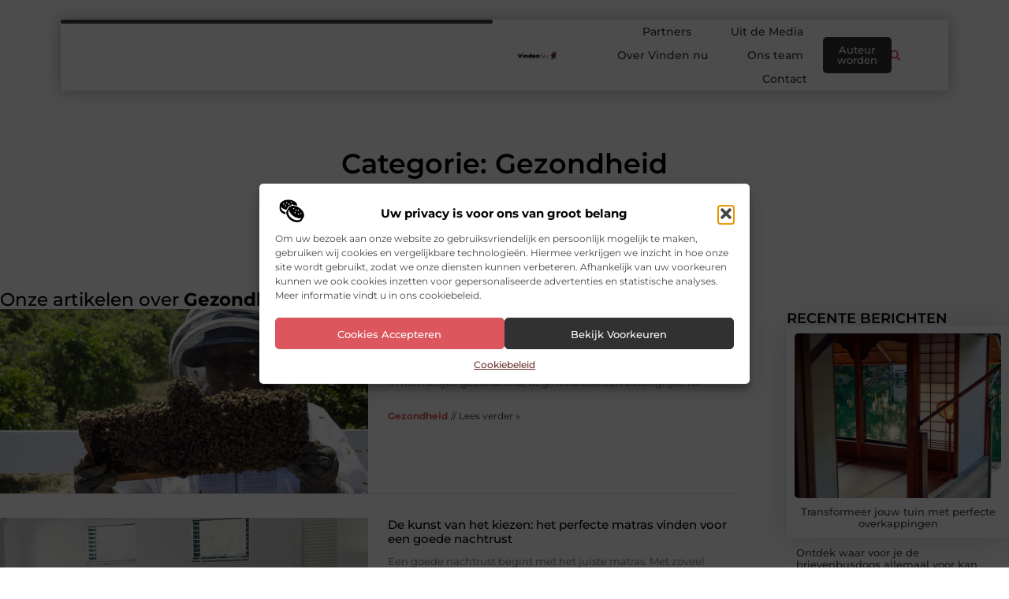

--- FILE ---
content_type: text/html; charset=UTF-8
request_url: https://www.vindennu.nl/gezondheid/
body_size: 27140
content:
<!doctype html>
<html lang="nl-NL" prefix="og: https://ogp.me/ns#">
<head>
	<meta charset="UTF-8">
	<meta name="viewport" content="width=device-width, initial-scale=1">
	<link rel="profile" href="https://gmpg.org/xfn/11">
	
<!-- Search Engine Optimization door Rank Math - https://rankmath.com/ -->
<title>Gezondheid &bull; Vinden nu</title>
<meta name="robots" content="follow, index, max-snippet:-1, max-video-preview:-1, max-image-preview:large"/>
<link rel="canonical" href="https://www.vindennu.nl/category/gezondheid/" />
<meta property="og:locale" content="nl_NL" />
<meta property="og:type" content="article" />
<meta property="og:title" content="Gezondheid &bull; Vinden nu" />
<meta property="og:url" content="https://www.vindennu.nl/category/gezondheid/" />
<meta property="og:site_name" content="Vinden nu" />
<meta name="twitter:card" content="summary_large_image" />
<meta name="twitter:title" content="Gezondheid &bull; Vinden nu" />
<script type="application/ld+json" class="rank-math-schema">{"@context":"https://schema.org","@graph":[{"@type":"Organization","@id":"https://www.vindennu.nl/#organization","name":"vindennu","url":"https://www.vindennu.nl","logo":{"@type":"ImageObject","@id":"https://www.vindennu.nl/#logo","url":"https://www.vindennu.nl/wp-content/uploads/2021/11/1.vindennu.nl-Logo-355x159px.png","contentUrl":"https://www.vindennu.nl/wp-content/uploads/2021/11/1.vindennu.nl-Logo-355x159px.png","caption":"Vinden nu","inLanguage":"nl-NL","width":"355","height":"159"}},{"@type":"WebSite","@id":"https://www.vindennu.nl/#website","url":"https://www.vindennu.nl","name":"Vinden nu","alternateName":"vindennu.nl","publisher":{"@id":"https://www.vindennu.nl/#organization"},"inLanguage":"nl-NL"},{"@type":"BreadcrumbList","@id":"https://www.vindennu.nl/category/gezondheid/#breadcrumb","itemListElement":[{"@type":"ListItem","position":"1","item":{"@id":"https://www.vindennu.nl/","name":"Home"}},{"@type":"ListItem","position":"2","item":{"@id":"https://www.vindennu.nl/category/gezondheid/","name":"Gezondheid"}}]},{"@type":"CollectionPage","@id":"https://www.vindennu.nl/category/gezondheid/#webpage","url":"https://www.vindennu.nl/category/gezondheid/","name":"Gezondheid &bull; Vinden nu","isPartOf":{"@id":"https://www.vindennu.nl/#website"},"inLanguage":"nl-NL","breadcrumb":{"@id":"https://www.vindennu.nl/category/gezondheid/#breadcrumb"}}]}</script>
<!-- /Rank Math WordPress SEO plugin -->

<style id='wp-img-auto-sizes-contain-inline-css'>
img:is([sizes=auto i],[sizes^="auto," i]){contain-intrinsic-size:3000px 1500px}
/*# sourceURL=wp-img-auto-sizes-contain-inline-css */
</style>
<link rel='stylesheet' id='colorboxstyle-css' href='https://www.vindennu.nl/wp-content/plugins/link-library/colorbox/colorbox.css?ver=6.9' media='all' />
<style id='wp-emoji-styles-inline-css'>

	img.wp-smiley, img.emoji {
		display: inline !important;
		border: none !important;
		box-shadow: none !important;
		height: 1em !important;
		width: 1em !important;
		margin: 0 0.07em !important;
		vertical-align: -0.1em !important;
		background: none !important;
		padding: 0 !important;
	}
/*# sourceURL=wp-emoji-styles-inline-css */
</style>
<link rel='stylesheet' id='wp-block-library-css' href='https://www.vindennu.nl/wp-includes/css/dist/block-library/style.min.css?ver=6.9' media='all' />
<style id='global-styles-inline-css'>
:root{--wp--preset--aspect-ratio--square: 1;--wp--preset--aspect-ratio--4-3: 4/3;--wp--preset--aspect-ratio--3-4: 3/4;--wp--preset--aspect-ratio--3-2: 3/2;--wp--preset--aspect-ratio--2-3: 2/3;--wp--preset--aspect-ratio--16-9: 16/9;--wp--preset--aspect-ratio--9-16: 9/16;--wp--preset--color--black: #000000;--wp--preset--color--cyan-bluish-gray: #abb8c3;--wp--preset--color--white: #ffffff;--wp--preset--color--pale-pink: #f78da7;--wp--preset--color--vivid-red: #cf2e2e;--wp--preset--color--luminous-vivid-orange: #ff6900;--wp--preset--color--luminous-vivid-amber: #fcb900;--wp--preset--color--light-green-cyan: #7bdcb5;--wp--preset--color--vivid-green-cyan: #00d084;--wp--preset--color--pale-cyan-blue: #8ed1fc;--wp--preset--color--vivid-cyan-blue: #0693e3;--wp--preset--color--vivid-purple: #9b51e0;--wp--preset--gradient--vivid-cyan-blue-to-vivid-purple: linear-gradient(135deg,rgb(6,147,227) 0%,rgb(155,81,224) 100%);--wp--preset--gradient--light-green-cyan-to-vivid-green-cyan: linear-gradient(135deg,rgb(122,220,180) 0%,rgb(0,208,130) 100%);--wp--preset--gradient--luminous-vivid-amber-to-luminous-vivid-orange: linear-gradient(135deg,rgb(252,185,0) 0%,rgb(255,105,0) 100%);--wp--preset--gradient--luminous-vivid-orange-to-vivid-red: linear-gradient(135deg,rgb(255,105,0) 0%,rgb(207,46,46) 100%);--wp--preset--gradient--very-light-gray-to-cyan-bluish-gray: linear-gradient(135deg,rgb(238,238,238) 0%,rgb(169,184,195) 100%);--wp--preset--gradient--cool-to-warm-spectrum: linear-gradient(135deg,rgb(74,234,220) 0%,rgb(151,120,209) 20%,rgb(207,42,186) 40%,rgb(238,44,130) 60%,rgb(251,105,98) 80%,rgb(254,248,76) 100%);--wp--preset--gradient--blush-light-purple: linear-gradient(135deg,rgb(255,206,236) 0%,rgb(152,150,240) 100%);--wp--preset--gradient--blush-bordeaux: linear-gradient(135deg,rgb(254,205,165) 0%,rgb(254,45,45) 50%,rgb(107,0,62) 100%);--wp--preset--gradient--luminous-dusk: linear-gradient(135deg,rgb(255,203,112) 0%,rgb(199,81,192) 50%,rgb(65,88,208) 100%);--wp--preset--gradient--pale-ocean: linear-gradient(135deg,rgb(255,245,203) 0%,rgb(182,227,212) 50%,rgb(51,167,181) 100%);--wp--preset--gradient--electric-grass: linear-gradient(135deg,rgb(202,248,128) 0%,rgb(113,206,126) 100%);--wp--preset--gradient--midnight: linear-gradient(135deg,rgb(2,3,129) 0%,rgb(40,116,252) 100%);--wp--preset--font-size--small: 13px;--wp--preset--font-size--medium: 20px;--wp--preset--font-size--large: 36px;--wp--preset--font-size--x-large: 42px;--wp--preset--spacing--20: 0.44rem;--wp--preset--spacing--30: 0.67rem;--wp--preset--spacing--40: 1rem;--wp--preset--spacing--50: 1.5rem;--wp--preset--spacing--60: 2.25rem;--wp--preset--spacing--70: 3.38rem;--wp--preset--spacing--80: 5.06rem;--wp--preset--shadow--natural: 6px 6px 9px rgba(0, 0, 0, 0.2);--wp--preset--shadow--deep: 12px 12px 50px rgba(0, 0, 0, 0.4);--wp--preset--shadow--sharp: 6px 6px 0px rgba(0, 0, 0, 0.2);--wp--preset--shadow--outlined: 6px 6px 0px -3px rgb(255, 255, 255), 6px 6px rgb(0, 0, 0);--wp--preset--shadow--crisp: 6px 6px 0px rgb(0, 0, 0);}:root { --wp--style--global--content-size: 800px;--wp--style--global--wide-size: 1200px; }:where(body) { margin: 0; }.wp-site-blocks > .alignleft { float: left; margin-right: 2em; }.wp-site-blocks > .alignright { float: right; margin-left: 2em; }.wp-site-blocks > .aligncenter { justify-content: center; margin-left: auto; margin-right: auto; }:where(.wp-site-blocks) > * { margin-block-start: 24px; margin-block-end: 0; }:where(.wp-site-blocks) > :first-child { margin-block-start: 0; }:where(.wp-site-blocks) > :last-child { margin-block-end: 0; }:root { --wp--style--block-gap: 24px; }:root :where(.is-layout-flow) > :first-child{margin-block-start: 0;}:root :where(.is-layout-flow) > :last-child{margin-block-end: 0;}:root :where(.is-layout-flow) > *{margin-block-start: 24px;margin-block-end: 0;}:root :where(.is-layout-constrained) > :first-child{margin-block-start: 0;}:root :where(.is-layout-constrained) > :last-child{margin-block-end: 0;}:root :where(.is-layout-constrained) > *{margin-block-start: 24px;margin-block-end: 0;}:root :where(.is-layout-flex){gap: 24px;}:root :where(.is-layout-grid){gap: 24px;}.is-layout-flow > .alignleft{float: left;margin-inline-start: 0;margin-inline-end: 2em;}.is-layout-flow > .alignright{float: right;margin-inline-start: 2em;margin-inline-end: 0;}.is-layout-flow > .aligncenter{margin-left: auto !important;margin-right: auto !important;}.is-layout-constrained > .alignleft{float: left;margin-inline-start: 0;margin-inline-end: 2em;}.is-layout-constrained > .alignright{float: right;margin-inline-start: 2em;margin-inline-end: 0;}.is-layout-constrained > .aligncenter{margin-left: auto !important;margin-right: auto !important;}.is-layout-constrained > :where(:not(.alignleft):not(.alignright):not(.alignfull)){max-width: var(--wp--style--global--content-size);margin-left: auto !important;margin-right: auto !important;}.is-layout-constrained > .alignwide{max-width: var(--wp--style--global--wide-size);}body .is-layout-flex{display: flex;}.is-layout-flex{flex-wrap: wrap;align-items: center;}.is-layout-flex > :is(*, div){margin: 0;}body .is-layout-grid{display: grid;}.is-layout-grid > :is(*, div){margin: 0;}body{padding-top: 0px;padding-right: 0px;padding-bottom: 0px;padding-left: 0px;}a:where(:not(.wp-element-button)){text-decoration: underline;}:root :where(.wp-element-button, .wp-block-button__link){background-color: #32373c;border-width: 0;color: #fff;font-family: inherit;font-size: inherit;font-style: inherit;font-weight: inherit;letter-spacing: inherit;line-height: inherit;padding-top: calc(0.667em + 2px);padding-right: calc(1.333em + 2px);padding-bottom: calc(0.667em + 2px);padding-left: calc(1.333em + 2px);text-decoration: none;text-transform: inherit;}.has-black-color{color: var(--wp--preset--color--black) !important;}.has-cyan-bluish-gray-color{color: var(--wp--preset--color--cyan-bluish-gray) !important;}.has-white-color{color: var(--wp--preset--color--white) !important;}.has-pale-pink-color{color: var(--wp--preset--color--pale-pink) !important;}.has-vivid-red-color{color: var(--wp--preset--color--vivid-red) !important;}.has-luminous-vivid-orange-color{color: var(--wp--preset--color--luminous-vivid-orange) !important;}.has-luminous-vivid-amber-color{color: var(--wp--preset--color--luminous-vivid-amber) !important;}.has-light-green-cyan-color{color: var(--wp--preset--color--light-green-cyan) !important;}.has-vivid-green-cyan-color{color: var(--wp--preset--color--vivid-green-cyan) !important;}.has-pale-cyan-blue-color{color: var(--wp--preset--color--pale-cyan-blue) !important;}.has-vivid-cyan-blue-color{color: var(--wp--preset--color--vivid-cyan-blue) !important;}.has-vivid-purple-color{color: var(--wp--preset--color--vivid-purple) !important;}.has-black-background-color{background-color: var(--wp--preset--color--black) !important;}.has-cyan-bluish-gray-background-color{background-color: var(--wp--preset--color--cyan-bluish-gray) !important;}.has-white-background-color{background-color: var(--wp--preset--color--white) !important;}.has-pale-pink-background-color{background-color: var(--wp--preset--color--pale-pink) !important;}.has-vivid-red-background-color{background-color: var(--wp--preset--color--vivid-red) !important;}.has-luminous-vivid-orange-background-color{background-color: var(--wp--preset--color--luminous-vivid-orange) !important;}.has-luminous-vivid-amber-background-color{background-color: var(--wp--preset--color--luminous-vivid-amber) !important;}.has-light-green-cyan-background-color{background-color: var(--wp--preset--color--light-green-cyan) !important;}.has-vivid-green-cyan-background-color{background-color: var(--wp--preset--color--vivid-green-cyan) !important;}.has-pale-cyan-blue-background-color{background-color: var(--wp--preset--color--pale-cyan-blue) !important;}.has-vivid-cyan-blue-background-color{background-color: var(--wp--preset--color--vivid-cyan-blue) !important;}.has-vivid-purple-background-color{background-color: var(--wp--preset--color--vivid-purple) !important;}.has-black-border-color{border-color: var(--wp--preset--color--black) !important;}.has-cyan-bluish-gray-border-color{border-color: var(--wp--preset--color--cyan-bluish-gray) !important;}.has-white-border-color{border-color: var(--wp--preset--color--white) !important;}.has-pale-pink-border-color{border-color: var(--wp--preset--color--pale-pink) !important;}.has-vivid-red-border-color{border-color: var(--wp--preset--color--vivid-red) !important;}.has-luminous-vivid-orange-border-color{border-color: var(--wp--preset--color--luminous-vivid-orange) !important;}.has-luminous-vivid-amber-border-color{border-color: var(--wp--preset--color--luminous-vivid-amber) !important;}.has-light-green-cyan-border-color{border-color: var(--wp--preset--color--light-green-cyan) !important;}.has-vivid-green-cyan-border-color{border-color: var(--wp--preset--color--vivid-green-cyan) !important;}.has-pale-cyan-blue-border-color{border-color: var(--wp--preset--color--pale-cyan-blue) !important;}.has-vivid-cyan-blue-border-color{border-color: var(--wp--preset--color--vivid-cyan-blue) !important;}.has-vivid-purple-border-color{border-color: var(--wp--preset--color--vivid-purple) !important;}.has-vivid-cyan-blue-to-vivid-purple-gradient-background{background: var(--wp--preset--gradient--vivid-cyan-blue-to-vivid-purple) !important;}.has-light-green-cyan-to-vivid-green-cyan-gradient-background{background: var(--wp--preset--gradient--light-green-cyan-to-vivid-green-cyan) !important;}.has-luminous-vivid-amber-to-luminous-vivid-orange-gradient-background{background: var(--wp--preset--gradient--luminous-vivid-amber-to-luminous-vivid-orange) !important;}.has-luminous-vivid-orange-to-vivid-red-gradient-background{background: var(--wp--preset--gradient--luminous-vivid-orange-to-vivid-red) !important;}.has-very-light-gray-to-cyan-bluish-gray-gradient-background{background: var(--wp--preset--gradient--very-light-gray-to-cyan-bluish-gray) !important;}.has-cool-to-warm-spectrum-gradient-background{background: var(--wp--preset--gradient--cool-to-warm-spectrum) !important;}.has-blush-light-purple-gradient-background{background: var(--wp--preset--gradient--blush-light-purple) !important;}.has-blush-bordeaux-gradient-background{background: var(--wp--preset--gradient--blush-bordeaux) !important;}.has-luminous-dusk-gradient-background{background: var(--wp--preset--gradient--luminous-dusk) !important;}.has-pale-ocean-gradient-background{background: var(--wp--preset--gradient--pale-ocean) !important;}.has-electric-grass-gradient-background{background: var(--wp--preset--gradient--electric-grass) !important;}.has-midnight-gradient-background{background: var(--wp--preset--gradient--midnight) !important;}.has-small-font-size{font-size: var(--wp--preset--font-size--small) !important;}.has-medium-font-size{font-size: var(--wp--preset--font-size--medium) !important;}.has-large-font-size{font-size: var(--wp--preset--font-size--large) !important;}.has-x-large-font-size{font-size: var(--wp--preset--font-size--x-large) !important;}
:root :where(.wp-block-pullquote){font-size: 1.5em;line-height: 1.6;}
/*# sourceURL=global-styles-inline-css */
</style>
<link rel='stylesheet' id='thumbs_rating_styles-css' href='https://www.vindennu.nl/wp-content/plugins/link-library/upvote-downvote/css/style.css?ver=1.0.0' media='all' />
<link rel='stylesheet' id='cmplz-general-css' href='https://www.vindennu.nl/wp-content/plugins/complianz-gdpr/assets/css/cookieblocker.min.css?ver=1741706570' media='all' />
<link rel='stylesheet' id='hello-elementor-css' href='https://www.vindennu.nl/wp-content/themes/hello-elementor/assets/css/reset.css?ver=3.4.6' media='all' />
<link rel='stylesheet' id='hello-elementor-theme-style-css' href='https://www.vindennu.nl/wp-content/themes/hello-elementor/assets/css/theme.css?ver=3.4.6' media='all' />
<link rel='stylesheet' id='hello-elementor-header-footer-css' href='https://www.vindennu.nl/wp-content/themes/hello-elementor/assets/css/header-footer.css?ver=3.4.6' media='all' />
<link rel='stylesheet' id='elementor-frontend-css' href='https://www.vindennu.nl/wp-content/plugins/elementor/assets/css/frontend.min.css?ver=3.34.2' media='all' />
<link rel='stylesheet' id='elementor-post-4761-css' href='https://www.vindennu.nl/wp-content/uploads/elementor/css/post-4761.css?ver=1769487524' media='all' />
<link rel='stylesheet' id='widget-progress-tracker-css' href='https://www.vindennu.nl/wp-content/plugins/elementor-pro/assets/css/widget-progress-tracker.min.css?ver=3.34.2' media='all' />
<link rel='stylesheet' id='e-animation-grow-css' href='https://www.vindennu.nl/wp-content/plugins/elementor/assets/lib/animations/styles/e-animation-grow.min.css?ver=3.34.2' media='all' />
<link rel='stylesheet' id='widget-image-css' href='https://www.vindennu.nl/wp-content/plugins/elementor/assets/css/widget-image.min.css?ver=3.34.2' media='all' />
<link rel='stylesheet' id='widget-nav-menu-css' href='https://www.vindennu.nl/wp-content/plugins/elementor-pro/assets/css/widget-nav-menu.min.css?ver=3.34.2' media='all' />
<link rel='stylesheet' id='widget-search-form-css' href='https://www.vindennu.nl/wp-content/plugins/elementor-pro/assets/css/widget-search-form.min.css?ver=3.34.2' media='all' />
<link rel='stylesheet' id='e-sticky-css' href='https://www.vindennu.nl/wp-content/plugins/elementor-pro/assets/css/modules/sticky.min.css?ver=3.34.2' media='all' />
<link rel='stylesheet' id='e-animation-fadeInDown-css' href='https://www.vindennu.nl/wp-content/plugins/elementor/assets/lib/animations/styles/fadeInDown.min.css?ver=3.34.2' media='all' />
<link rel='stylesheet' id='e-motion-fx-css' href='https://www.vindennu.nl/wp-content/plugins/elementor-pro/assets/css/modules/motion-fx.min.css?ver=3.34.2' media='all' />
<link rel='stylesheet' id='e-animation-fadeIn-css' href='https://www.vindennu.nl/wp-content/plugins/elementor/assets/lib/animations/styles/fadeIn.min.css?ver=3.34.2' media='all' />
<link rel='stylesheet' id='e-animation-bob-css' href='https://www.vindennu.nl/wp-content/plugins/elementor/assets/lib/animations/styles/e-animation-bob.min.css?ver=3.34.2' media='all' />
<link rel='stylesheet' id='widget-heading-css' href='https://www.vindennu.nl/wp-content/plugins/elementor/assets/css/widget-heading.min.css?ver=3.34.2' media='all' />
<link rel='stylesheet' id='widget-posts-css' href='https://www.vindennu.nl/wp-content/plugins/elementor-pro/assets/css/widget-posts.min.css?ver=3.34.2' media='all' />
<link rel='stylesheet' id='swiper-css' href='https://www.vindennu.nl/wp-content/plugins/elementor/assets/lib/swiper/v8/css/swiper.min.css?ver=8.4.5' media='all' />
<link rel='stylesheet' id='e-swiper-css' href='https://www.vindennu.nl/wp-content/plugins/elementor/assets/css/conditionals/e-swiper.min.css?ver=3.34.2' media='all' />
<link rel='stylesheet' id='widget-social-icons-css' href='https://www.vindennu.nl/wp-content/plugins/elementor/assets/css/widget-social-icons.min.css?ver=3.34.2' media='all' />
<link rel='stylesheet' id='e-apple-webkit-css' href='https://www.vindennu.nl/wp-content/plugins/elementor/assets/css/conditionals/apple-webkit.min.css?ver=3.34.2' media='all' />
<link rel='stylesheet' id='e-animation-fadeInUp-css' href='https://www.vindennu.nl/wp-content/plugins/elementor/assets/lib/animations/styles/fadeInUp.min.css?ver=3.34.2' media='all' />
<link rel='stylesheet' id='e-shapes-css' href='https://www.vindennu.nl/wp-content/plugins/elementor/assets/css/conditionals/shapes.min.css?ver=3.34.2' media='all' />
<link rel='stylesheet' id='widget-divider-css' href='https://www.vindennu.nl/wp-content/plugins/elementor/assets/css/widget-divider.min.css?ver=3.34.2' media='all' />
<link rel='stylesheet' id='elementor-post-5006-css' href='https://www.vindennu.nl/wp-content/uploads/elementor/css/post-5006.css?ver=1769487524' media='all' />
<link rel='stylesheet' id='elementor-post-5009-css' href='https://www.vindennu.nl/wp-content/uploads/elementor/css/post-5009.css?ver=1769487524' media='all' />
<link rel='stylesheet' id='elementor-post-5043-css' href='https://www.vindennu.nl/wp-content/uploads/elementor/css/post-5043.css?ver=1769488321' media='all' />
<link rel='stylesheet' id='elementor-gf-local-montserrat-css' href='https://www.vindennu.nl/wp-content/uploads/elementor/google-fonts/css/montserrat.css?ver=1748332762' media='all' />
<script src="https://www.vindennu.nl/wp-includes/js/jquery/jquery.min.js?ver=3.7.1" id="jquery-core-js"></script>
<script src="https://www.vindennu.nl/wp-includes/js/jquery/jquery-migrate.min.js?ver=3.4.1" id="jquery-migrate-js"></script>
<script src="https://www.vindennu.nl/wp-content/plugins/link-library/colorbox/jquery.colorbox-min.js?ver=1.3.9" id="colorbox-js"></script>
<script id="thumbs_rating_scripts-js-extra">
var thumbs_rating_ajax = {"ajax_url":"https://www.vindennu.nl/wp-admin/admin-ajax.php","nonce":"bceb391ed7"};
//# sourceURL=thumbs_rating_scripts-js-extra
</script>
<script src="https://www.vindennu.nl/wp-content/plugins/link-library/upvote-downvote/js/general.js?ver=4.0.1" id="thumbs_rating_scripts-js"></script>
<link rel="https://api.w.org/" href="https://www.vindennu.nl/wp-json/" /><link rel="alternate" title="JSON" type="application/json" href="https://www.vindennu.nl/wp-json/wp/v2/categories/10" /><link rel="EditURI" type="application/rsd+xml" title="RSD" href="https://www.vindennu.nl/xmlrpc.php?rsd" />
<meta name="generator" content="WordPress 6.9" />
<script type="text/javascript">//<![CDATA[
  function external_links_in_new_windows_loop() {
    if (!document.links) {
      document.links = document.getElementsByTagName('a');
    }
    var change_link = false;
    var force = '';
    var ignore = '';

    for (var t=0; t<document.links.length; t++) {
      var all_links = document.links[t];
      change_link = false;
      
      if(document.links[t].hasAttribute('onClick') == false) {
        // forced if the address starts with http (or also https), but does not link to the current domain
        if(all_links.href.search(/^http/) != -1 && all_links.href.search('www.vindennu.nl') == -1 && all_links.href.search(/^#/) == -1) {
          // console.log('Changed ' + all_links.href);
          change_link = true;
        }
          
        if(force != '' && all_links.href.search(force) != -1) {
          // forced
          // console.log('force ' + all_links.href);
          change_link = true;
        }
        
        if(ignore != '' && all_links.href.search(ignore) != -1) {
          // console.log('ignore ' + all_links.href);
          // ignored
          change_link = false;
        }

        if(change_link == true) {
          // console.log('Changed ' + all_links.href);
          document.links[t].setAttribute('onClick', 'javascript:window.open(\'' + all_links.href.replace(/'/g, '') + '\', \'_blank\', \'noopener\'); return false;');
          document.links[t].removeAttribute('target');
        }
      }
    }
  }
  
  // Load
  function external_links_in_new_windows_load(func)
  {  
    var oldonload = window.onload;
    if (typeof window.onload != 'function'){
      window.onload = func;
    } else {
      window.onload = function(){
        oldonload();
        func();
      }
    }
  }

  external_links_in_new_windows_load(external_links_in_new_windows_loop);
  //]]></script>

			<style>.cmplz-hidden {
					display: none !important;
				}</style><meta name="generator" content="Elementor 3.34.2; features: e_font_icon_svg, additional_custom_breakpoints; settings: css_print_method-external, google_font-enabled, font_display-swap">
			<style>
				.e-con.e-parent:nth-of-type(n+4):not(.e-lazyloaded):not(.e-no-lazyload),
				.e-con.e-parent:nth-of-type(n+4):not(.e-lazyloaded):not(.e-no-lazyload) * {
					background-image: none !important;
				}
				@media screen and (max-height: 1024px) {
					.e-con.e-parent:nth-of-type(n+3):not(.e-lazyloaded):not(.e-no-lazyload),
					.e-con.e-parent:nth-of-type(n+3):not(.e-lazyloaded):not(.e-no-lazyload) * {
						background-image: none !important;
					}
				}
				@media screen and (max-height: 640px) {
					.e-con.e-parent:nth-of-type(n+2):not(.e-lazyloaded):not(.e-no-lazyload),
					.e-con.e-parent:nth-of-type(n+2):not(.e-lazyloaded):not(.e-no-lazyload) * {
						background-image: none !important;
					}
				}
			</style>
			<link rel="icon" href="https://www.vindennu.nl/wp-content/uploads/2021/11/0.vindennu.nl-icon-150x150-px.png" sizes="32x32" />
<link rel="icon" href="https://www.vindennu.nl/wp-content/uploads/2021/11/0.vindennu.nl-icon-150x150-px.png" sizes="192x192" />
<link rel="apple-touch-icon" href="https://www.vindennu.nl/wp-content/uploads/2021/11/0.vindennu.nl-icon-150x150-px.png" />
<meta name="msapplication-TileImage" content="https://www.vindennu.nl/wp-content/uploads/2021/11/0.vindennu.nl-icon-150x150-px.png" />
</head>
<body data-rsssl=1 data-cmplz=1 class="archive category category-gezondheid category-10 wp-custom-logo wp-embed-responsive wp-theme-hello-elementor hello-elementor-default elementor-page-5043 elementor-default elementor-template-full-width elementor-kit-4761">


<a class="skip-link screen-reader-text" href="#content">Ga naar de inhoud</a>

		<header data-elementor-type="header" data-elementor-id="5006" class="elementor elementor-5006 elementor-location-header" data-elementor-post-type="elementor_library">
			<header class="elementor-element elementor-element-6a309401 top e-con-full e-flex e-con e-parent" data-id="6a309401" data-element_type="container" data-settings="{&quot;sticky&quot;:&quot;top&quot;,&quot;background_background&quot;:&quot;classic&quot;,&quot;sticky_on&quot;:[&quot;desktop&quot;,&quot;tablet&quot;,&quot;mobile&quot;],&quot;sticky_offset&quot;:0,&quot;sticky_effects_offset&quot;:0,&quot;sticky_anchor_link_offset&quot;:0}">
		<header class="elementor-element elementor-element-73da3480 top e-con-full e-flex elementor-invisible e-con e-child" data-id="73da3480" data-element_type="container" data-settings="{&quot;background_background&quot;:&quot;classic&quot;,&quot;sticky&quot;:&quot;top&quot;,&quot;motion_fx_motion_fx_scrolling&quot;:&quot;yes&quot;,&quot;motion_fx_opacity_effect&quot;:&quot;yes&quot;,&quot;motion_fx_opacity_direction&quot;:&quot;out-in-out&quot;,&quot;motion_fx_opacity_level&quot;:{&quot;unit&quot;:&quot;px&quot;,&quot;size&quot;:5.5999999999999996447286321199499070644378662109375,&quot;sizes&quot;:[]},&quot;motion_fx_opacity_range&quot;:{&quot;unit&quot;:&quot;%&quot;,&quot;size&quot;:&quot;&quot;,&quot;sizes&quot;:{&quot;start&quot;:0,&quot;end&quot;:100}},&quot;animation&quot;:&quot;fadeInDown&quot;,&quot;motion_fx_devices&quot;:[&quot;desktop&quot;,&quot;tablet&quot;,&quot;mobile&quot;],&quot;sticky_on&quot;:[&quot;desktop&quot;,&quot;tablet&quot;,&quot;mobile&quot;],&quot;sticky_offset&quot;:0,&quot;sticky_effects_offset&quot;:0,&quot;sticky_anchor_link_offset&quot;:0}">
				<div class="elementor-element elementor-element-3defeb53 elementor-widget__width-inherit elementor-widget elementor-widget-progress-tracker" data-id="3defeb53" data-element_type="widget" data-settings="{&quot;type&quot;:&quot;horizontal&quot;,&quot;relative_to&quot;:&quot;entire_page&quot;,&quot;percentage&quot;:&quot;no&quot;}" data-widget_type="progress-tracker.default">
				<div class="elementor-widget-container">
					
		<div class="elementor-scrolling-tracker elementor-scrolling-tracker-horizontal elementor-scrolling-tracker-alignment-">
						<div class="current-progress">
					<div class="current-progress-percentage"></div>
				</div>
				</div>
						</div>
				</div>
		<div class="elementor-element elementor-element-5bb4a57e e-con-full e-flex e-con e-child" data-id="5bb4a57e" data-element_type="container">
				<div class="elementor-element elementor-element-59cf07ef elementor-widget__width-initial elementor-widget elementor-widget-theme-site-logo elementor-widget-image" data-id="59cf07ef" data-element_type="widget" data-widget_type="theme-site-logo.default">
				<div class="elementor-widget-container">
											<a href="https://www.vindennu.nl">
			<img width="400" height="114" src="https://www.vindennu.nl/wp-content/uploads/2025/04/vindennu.nl-400x114px.png" class="elementor-animation-grow attachment-full size-full wp-image-5066" alt="vindennu.nl-400x114px" srcset="https://www.vindennu.nl/wp-content/uploads/2025/04/vindennu.nl-400x114px.png 400w, https://www.vindennu.nl/wp-content/uploads/2025/04/vindennu.nl-400x114px-300x86.png 300w, https://www.vindennu.nl/wp-content/uploads/2025/04/vindennu.nl-400x114px-350x100.png 350w" sizes="(max-width: 400px) 100vw, 400px" />				</a>
											</div>
				</div>
				<div class="elementor-element elementor-element-7127f901 elementor-nav-menu--stretch elementor-nav-menu__text-align-center elementor-widget-tablet__width-initial elementor-widget-mobile__width-initial elementor-widget__width-initial elementor-nav-menu__align-end elementor-nav-menu--dropdown-tablet elementor-nav-menu--toggle elementor-nav-menu--burger elementor-widget elementor-widget-nav-menu" data-id="7127f901" data-element_type="widget" data-settings="{&quot;full_width&quot;:&quot;stretch&quot;,&quot;layout&quot;:&quot;horizontal&quot;,&quot;submenu_icon&quot;:{&quot;value&quot;:&quot;&lt;svg aria-hidden=\&quot;true\&quot; class=\&quot;e-font-icon-svg e-fas-caret-down\&quot; viewBox=\&quot;0 0 320 512\&quot; xmlns=\&quot;http:\/\/www.w3.org\/2000\/svg\&quot;&gt;&lt;path d=\&quot;M31.3 192h257.3c17.8 0 26.7 21.5 14.1 34.1L174.1 354.8c-7.8 7.8-20.5 7.8-28.3 0L17.2 226.1C4.6 213.5 13.5 192 31.3 192z\&quot;&gt;&lt;\/path&gt;&lt;\/svg&gt;&quot;,&quot;library&quot;:&quot;fa-solid&quot;},&quot;toggle&quot;:&quot;burger&quot;}" data-widget_type="nav-menu.default">
				<div class="elementor-widget-container">
								<nav aria-label="Menu" class="elementor-nav-menu--main elementor-nav-menu__container elementor-nav-menu--layout-horizontal e--pointer-background e--animation-grow">
				<ul id="menu-1-7127f901" class="elementor-nav-menu"><li class="menu-item menu-item-type-post_type menu-item-object-page menu-item-4993"><a href="https://www.vindennu.nl/partners/" class="elementor-item">Partners</a></li>
<li class="menu-item menu-item-type-custom menu-item-object-custom menu-item-4994"><a href="/category/media/" class="elementor-item">Uit de Media</a></li>
<li class="menu-item menu-item-type-post_type menu-item-object-page menu-item-4991"><a href="https://www.vindennu.nl/over-ons/" class="elementor-item">Over Vinden nu</a></li>
<li class="menu-item menu-item-type-post_type menu-item-object-page menu-item-4990"><a href="https://www.vindennu.nl/ons-team/" class="elementor-item">Ons team</a></li>
<li class="menu-item menu-item-type-post_type menu-item-object-page menu-item-4992"><a href="https://www.vindennu.nl/contact/" class="elementor-item">Contact</a></li>
</ul>			</nav>
					<div class="elementor-menu-toggle" role="button" tabindex="0" aria-label="Menu toggle" aria-expanded="false">
			<span class="elementor-menu-toggle__icon--open"><svg xmlns="http://www.w3.org/2000/svg" id="Layer_1" data-name="Layer 1" viewBox="0 0 24 24" width="512" height="512"><path d="M18,5H1c-.55,0-1-.45-1-1s.45-1,1-1H18c.55,0,1,.45,1,1s-.45,1-1,1Zm1,15c0-.55-.45-1-1-1H1c-.55,0-1,.45-1,1s.45,1,1,1H18c.55,0,1-.45,1-1Zm5-8c0-.55-.45-1-1-1H6c-.55,0-1,.45-1,1s.45,1,1,1H23c.55,0,1-.45,1-1Z"></path></svg></span><span class="elementor-menu-toggle__icon--close"><svg xmlns="http://www.w3.org/2000/svg" id="Layer_1" viewBox="0 0 24 24" data-name="Layer 1"><path d="m15.854 8.854-3.146 3.146 3.146 3.146c.195.195.195.512 0 .707s-.512.195-.707 0l-3.146-3.146-3.146 3.146c-.195.195-.512.195-.707 0s-.195-.512 0-.707l3.146-3.146-3.146-3.146c-.195-.195-.195-.512 0-.707s.512-.195.707 0l3.146 3.146 3.146-3.146c.195-.195.512-.195.707 0s.195.512 0 .707zm7.146 3.146c0 7.813-3.187 11-11 11s-11-3.187-11-11 3.187-11 11-11 11 3.187 11 11zm-1 0c0-7.196-2.804-10-10-10s-10 2.804-10 10 2.804 10 10 10 10-2.804 10-10z"></path></svg></span>		</div>
					<nav class="elementor-nav-menu--dropdown elementor-nav-menu__container" aria-hidden="true">
				<ul id="menu-2-7127f901" class="elementor-nav-menu"><li class="menu-item menu-item-type-post_type menu-item-object-page menu-item-4993"><a href="https://www.vindennu.nl/partners/" class="elementor-item" tabindex="-1">Partners</a></li>
<li class="menu-item menu-item-type-custom menu-item-object-custom menu-item-4994"><a href="/category/media/" class="elementor-item" tabindex="-1">Uit de Media</a></li>
<li class="menu-item menu-item-type-post_type menu-item-object-page menu-item-4991"><a href="https://www.vindennu.nl/over-ons/" class="elementor-item" tabindex="-1">Over Vinden nu</a></li>
<li class="menu-item menu-item-type-post_type menu-item-object-page menu-item-4990"><a href="https://www.vindennu.nl/ons-team/" class="elementor-item" tabindex="-1">Ons team</a></li>
<li class="menu-item menu-item-type-post_type menu-item-object-page menu-item-4992"><a href="https://www.vindennu.nl/contact/" class="elementor-item" tabindex="-1">Contact</a></li>
</ul>			</nav>
						</div>
				</div>
		<div class="elementor-element elementor-element-15b047dd e-con-full e-flex e-con e-child" data-id="15b047dd" data-element_type="container">
				<div class="elementor-element elementor-element-103cd5c elementor-search-form--skin-full_screen elementor-widget__width-auto elementor-hidden-mobile elementor-widget elementor-widget-search-form" data-id="103cd5c" data-element_type="widget" data-settings="{&quot;skin&quot;:&quot;full_screen&quot;}" data-widget_type="search-form.default">
				<div class="elementor-widget-container">
							<search role="search">
			<form class="elementor-search-form" action="https://www.vindennu.nl" method="get">
												<div class="elementor-search-form__toggle" role="button" tabindex="0" aria-label="Zoeken">
					<div class="e-font-icon-svg-container"><svg aria-hidden="true" class="e-font-icon-svg e-fas-search" viewBox="0 0 512 512" xmlns="http://www.w3.org/2000/svg"><path d="M505 442.7L405.3 343c-4.5-4.5-10.6-7-17-7H372c27.6-35.3 44-79.7 44-128C416 93.1 322.9 0 208 0S0 93.1 0 208s93.1 208 208 208c48.3 0 92.7-16.4 128-44v16.3c0 6.4 2.5 12.5 7 17l99.7 99.7c9.4 9.4 24.6 9.4 33.9 0l28.3-28.3c9.4-9.4 9.4-24.6.1-34zM208 336c-70.7 0-128-57.2-128-128 0-70.7 57.2-128 128-128 70.7 0 128 57.2 128 128 0 70.7-57.2 128-128 128z"></path></svg></div>				</div>
								<div class="elementor-search-form__container">
					<label class="elementor-screen-only" for="elementor-search-form-103cd5c">Zoeken</label>

					
					<input id="elementor-search-form-103cd5c" placeholder="" class="elementor-search-form__input" type="search" name="s" value="">
					
					
										<div class="dialog-lightbox-close-button dialog-close-button" role="button" tabindex="0" aria-label="Sluit dit zoekvak.">
						<svg aria-hidden="true" class="e-font-icon-svg e-eicon-close" viewBox="0 0 1000 1000" xmlns="http://www.w3.org/2000/svg"><path d="M742 167L500 408 258 167C246 154 233 150 217 150 196 150 179 158 167 167 154 179 150 196 150 212 150 229 154 242 171 254L408 500 167 742C138 771 138 800 167 829 196 858 225 858 254 829L496 587 738 829C750 842 767 846 783 846 800 846 817 842 829 829 842 817 846 804 846 783 846 767 842 750 829 737L588 500 833 258C863 229 863 200 833 171 804 137 775 137 742 167Z"></path></svg>					</div>
									</div>
			</form>
		</search>
						</div>
				</div>
				<div class="elementor-element elementor-element-12981d47 elementor-mobile-align-right elementor-widget-mobile__width-initial elementor-widget elementor-widget-button" data-id="12981d47" data-element_type="widget" data-widget_type="button.default">
				<div class="elementor-widget-container">
									<div class="elementor-button-wrapper">
					<a class="elementor-button elementor-button-link elementor-size-sm" href="/auteur-worden/">
						<span class="elementor-button-content-wrapper">
									<span class="elementor-button-text">Auteur worden</span>
					</span>
					</a>
				</div>
								</div>
				</div>
				</div>
				</div>
				</header>
				<div class="elementor-element elementor-element-5f075058 elementor-view-stacked elementor-widget__width-auto elementor-fixed elementor-shape-circle elementor-invisible elementor-widget elementor-widget-icon" data-id="5f075058" data-element_type="widget" data-settings="{&quot;_position&quot;:&quot;fixed&quot;,&quot;motion_fx_motion_fx_scrolling&quot;:&quot;yes&quot;,&quot;motion_fx_opacity_effect&quot;:&quot;yes&quot;,&quot;motion_fx_opacity_range&quot;:{&quot;unit&quot;:&quot;%&quot;,&quot;size&quot;:&quot;&quot;,&quot;sizes&quot;:{&quot;start&quot;:0,&quot;end&quot;:45}},&quot;_animation&quot;:&quot;fadeIn&quot;,&quot;_animation_delay&quot;:200,&quot;motion_fx_opacity_direction&quot;:&quot;out-in&quot;,&quot;motion_fx_opacity_level&quot;:{&quot;unit&quot;:&quot;px&quot;,&quot;size&quot;:10,&quot;sizes&quot;:[]},&quot;motion_fx_devices&quot;:[&quot;desktop&quot;,&quot;tablet&quot;,&quot;mobile&quot;]}" data-widget_type="icon.default">
				<div class="elementor-widget-container">
							<div class="elementor-icon-wrapper">
			<a class="elementor-icon elementor-animation-bob" href="#top">
			<svg aria-hidden="true" class="e-font-icon-svg e-fas-arrow-up" viewBox="0 0 448 512" xmlns="http://www.w3.org/2000/svg"><path d="M34.9 289.5l-22.2-22.2c-9.4-9.4-9.4-24.6 0-33.9L207 39c9.4-9.4 24.6-9.4 33.9 0l194.3 194.3c9.4 9.4 9.4 24.6 0 33.9L413 289.4c-9.5 9.5-25 9.3-34.3-.4L264 168.6V456c0 13.3-10.7 24-24 24h-32c-13.3 0-24-10.7-24-24V168.6L69.2 289.1c-9.3 9.8-24.8 10-34.3.4z"></path></svg>			</a>
		</div>
						</div>
				</div>
				</header>
				</header>
				<div data-elementor-type="archive" data-elementor-id="5043" class="elementor elementor-5043 elementor-location-archive" data-elementor-post-type="elementor_library">
			<section class="elementor-element elementor-element-5ea48d49 e-flex e-con-boxed e-con e-parent" data-id="5ea48d49" data-element_type="container" data-settings="{&quot;background_background&quot;:&quot;classic&quot;,&quot;shape_divider_bottom&quot;:&quot;mountains&quot;}">
					<div class="e-con-inner">
				<div class="elementor-shape elementor-shape-bottom" aria-hidden="true" data-negative="false">
			<svg xmlns="http://www.w3.org/2000/svg" viewBox="0 0 1000 100" preserveAspectRatio="none">
	<path class="elementor-shape-fill" opacity="0.33" d="M473,67.3c-203.9,88.3-263.1-34-320.3,0C66,119.1,0,59.7,0,59.7V0h1000v59.7 c0,0-62.1,26.1-94.9,29.3c-32.8,3.3-62.8-12.3-75.8-22.1C806,49.6,745.3,8.7,694.9,4.7S492.4,59,473,67.3z"/>
	<path class="elementor-shape-fill" opacity="0.66" d="M734,67.3c-45.5,0-77.2-23.2-129.1-39.1c-28.6-8.7-150.3-10.1-254,39.1 s-91.7-34.4-149.2,0C115.7,118.3,0,39.8,0,39.8V0h1000v36.5c0,0-28.2-18.5-92.1-18.5C810.2,18.1,775.7,67.3,734,67.3z"/>
	<path class="elementor-shape-fill" d="M766.1,28.9c-200-57.5-266,65.5-395.1,19.5C242,1.8,242,5.4,184.8,20.6C128,35.8,132.3,44.9,89.9,52.5C28.6,63.7,0,0,0,0 h1000c0,0-9.9,40.9-83.6,48.1S829.6,47,766.1,28.9z"/>
</svg>		</div>
				<div class="elementor-element elementor-element-4bce3915 elementor-widget elementor-widget-heading" data-id="4bce3915" data-element_type="widget" data-settings="{&quot;_animation_tablet&quot;:&quot;fadeInUp&quot;}" data-widget_type="heading.default">
				<div class="elementor-widget-container">
					<h1 class="elementor-heading-title elementor-size-default">Categorie: Gezondheid</h1>				</div>
				</div>
					</div>
				</section>
		<section class="elementor-element elementor-element-914802e e-flex e-con-boxed e-con e-parent" data-id="914802e" data-element_type="container">
					<div class="e-con-inner">
		<article class="elementor-element elementor-element-6896b077 e-con-full e-flex e-con e-child" data-id="6896b077" data-element_type="container">
				<div class="elementor-element elementor-element-463b9ae elementor-widget__width-initial elementor-widget elementor-widget-theme-archive-title elementor-page-title elementor-widget-heading" data-id="463b9ae" data-element_type="widget" data-widget_type="theme-archive-title.default">
				<div class="elementor-widget-container">
					<h2 class="elementor-heading-title elementor-size-default">Onze artikelen over <b>Gezondheid</b></h2>				</div>
				</div>
				<div class="elementor-element elementor-element-613aea elementor-grid-1 elementor-posts--align-left elementor-grid-tablet-1 elementor-posts--thumbnail-left elementor-grid-mobile-1 elementor-widget elementor-widget-archive-posts" data-id="613aea" data-element_type="widget" data-settings="{&quot;archive_classic_columns&quot;:&quot;1&quot;,&quot;archive_classic_columns_tablet&quot;:&quot;1&quot;,&quot;archive_classic_row_gap&quot;:{&quot;unit&quot;:&quot;px&quot;,&quot;size&quot;:30,&quot;sizes&quot;:[]},&quot;archive_classic_row_gap_tablet&quot;:{&quot;unit&quot;:&quot;px&quot;,&quot;size&quot;:35,&quot;sizes&quot;:[]},&quot;archive_classic_columns_mobile&quot;:&quot;1&quot;,&quot;archive_classic_row_gap_mobile&quot;:{&quot;unit&quot;:&quot;px&quot;,&quot;size&quot;:&quot;&quot;,&quot;sizes&quot;:[]}}" data-widget_type="archive-posts.archive_classic">
				<div class="elementor-widget-container">
							<div class="elementor-posts-container elementor-posts elementor-posts--skin-classic elementor-grid" role="list">
				<article class="elementor-post elementor-grid-item post-3367 post type-post status-publish format-standard has-post-thumbnail hentry category-gezondheid" role="listitem">
				<a class="elementor-post__thumbnail__link" href="https://www.vindennu.nl/gezondheid/propolis-innovatieve-toepassingen-in-de-veterinaire-geneeskunde/" tabindex="-1" >
			<div class="elementor-post__thumbnail"><img fetchpriority="high" width="1280" height="850" src="https://www.vindennu.nl/wp-content/uploads/2024/08/g999c34edbd272df9fbeaaf3986b812f612df59867a6186844a88c79bdada917474b5de50c821ecc4538ab99a1e9751ce_1280.jpg" class="attachment-2048x2048 size-2048x2048 wp-image-3366" alt="" /></div>
		</a>
				<div class="elementor-post__text">
				<h3 class="elementor-post__title">
			<a href="https://www.vindennu.nl/gezondheid/propolis-innovatieve-toepassingen-in-de-veterinaire-geneeskunde/" >
				Propolis: Innovatieve Toepassingen in de Veterinaire Geneeskunde			</a>
		</h3>
				<div class="elementor-post__excerpt">
			<p>Propolis in de Veterinaire Geneeskunde: Een Natuurlijke Aanpak voor Diergezondheid Propolis, bekend om zijn uitgebreide gebruik in menselijke gezondheid, begint nu ook een belangrijke rol</p>
		</div>
		
		<a class="elementor-post__read-more" href="https://www.vindennu.nl/gezondheid/propolis-innovatieve-toepassingen-in-de-veterinaire-geneeskunde/" aria-label="Lees meer over Propolis: Innovatieve Toepassingen in de Veterinaire Geneeskunde" tabindex="-1" >
			<b style="color:var( --e-global-color-accent )">  <a href="https://www.vindennu.nl/category/gezondheid/" rel="tag">Gezondheid</a> </b> <span>// Lees verder » <span>		</a>

				</div>
				</article>
				<article class="elementor-post elementor-grid-item post-2197 post type-post status-publish format-standard has-post-thumbnail hentry category-gezondheid" role="listitem">
				<a class="elementor-post__thumbnail__link" href="https://www.vindennu.nl/gezondheid/de-kunst-van-het-kiezen-het-perfecte-matras-vinden-voor-een-goede-nachtrust/" tabindex="-1" >
			<div class="elementor-post__thumbnail"><img width="1280" height="1920" src="https://www.vindennu.nl/wp-content/uploads/2024/01/pexelsrachelclaire5490305.jpg" class="attachment-2048x2048 size-2048x2048 wp-image-2196" alt="" /></div>
		</a>
				<div class="elementor-post__text">
				<h3 class="elementor-post__title">
			<a href="https://www.vindennu.nl/gezondheid/de-kunst-van-het-kiezen-het-perfecte-matras-vinden-voor-een-goede-nachtrust/" >
				De kunst van het kiezen: het perfecte matras vinden voor een goede nachtrust			</a>
		</h3>
				<div class="elementor-post__excerpt">
			<p>Een goede nachtrust begint met het juiste matras. Met zoveel opties op de markt kan het kiezen van het beste matras een uitdaging zijn. In</p>
		</div>
		
		<a class="elementor-post__read-more" href="https://www.vindennu.nl/gezondheid/de-kunst-van-het-kiezen-het-perfecte-matras-vinden-voor-een-goede-nachtrust/" aria-label="Lees meer over De kunst van het kiezen: het perfecte matras vinden voor een goede nachtrust" tabindex="-1" >
			<b style="color:var( --e-global-color-accent )">  <a href="https://www.vindennu.nl/category/gezondheid/" rel="tag">Gezondheid</a> </b> <span>// Lees verder » <span>		</a>

				</div>
				</article>
				<article class="elementor-post elementor-grid-item post-1760 post type-post status-publish format-standard has-post-thumbnail hentry category-gezondheid" role="listitem">
				<a class="elementor-post__thumbnail__link" href="https://www.vindennu.nl/gezondheid/ontdek-het-beste-bovenkaak-klikgebit-voor-een-stralende-lach/" tabindex="-1" >
			<div class="elementor-post__thumbnail"><img loading="lazy" width="1000" height="667" src="https://www.vindennu.nl/wp-content/uploads/2023/10/skilledmaledentistshowingxraypictureteethwoman.jpg" class="attachment-2048x2048 size-2048x2048 wp-image-1759" alt="" /></div>
		</a>
				<div class="elementor-post__text">
				<h3 class="elementor-post__title">
			<a href="https://www.vindennu.nl/gezondheid/ontdek-het-beste-bovenkaak-klikgebit-voor-een-stralende-lach/" >
				Ontdek het beste bovenkaak klikgebit voor een stralende lach			</a>
		</h3>
				<div class="elementor-post__excerpt">
			<p>Een stralende lach begint bij een gezonde en complete glimlach. Voor mensen met ontbrekende tanden in de bovenkaak kan een klikgebit een uitstekende oplossing zijn.</p>
		</div>
		
		<a class="elementor-post__read-more" href="https://www.vindennu.nl/gezondheid/ontdek-het-beste-bovenkaak-klikgebit-voor-een-stralende-lach/" aria-label="Lees meer over Ontdek het beste bovenkaak klikgebit voor een stralende lach" tabindex="-1" >
			<b style="color:var( --e-global-color-accent )">  <a href="https://www.vindennu.nl/category/gezondheid/" rel="tag">Gezondheid</a> </b> <span>// Lees verder » <span>		</a>

				</div>
				</article>
				<article class="elementor-post elementor-grid-item post-1604 post type-post status-publish format-standard has-post-thumbnail hentry category-gezondheid" role="listitem">
				<a class="elementor-post__thumbnail__link" href="https://www.vindennu.nl/gezondheid/zo-herken-en-voorkom-je-vitamine-tekort/" tabindex="-1" >
			<div class="elementor-post__thumbnail"><img loading="lazy" width="945" height="630" src="https://www.vindennu.nl/wp-content/uploads/2023/05/assortmentwithcitrusslicesblackbackground.jpg" class="attachment-2048x2048 size-2048x2048 wp-image-1603" alt="" /></div>
		</a>
				<div class="elementor-post__text">
				<h3 class="elementor-post__title">
			<a href="https://www.vindennu.nl/gezondheid/zo-herken-en-voorkom-je-vitamine-tekort/" >
				Zo herken en voorkom je vitamine tekort?			</a>
		</h3>
				<div class="elementor-post__excerpt">
			<p>Magnesium tabletten gebruiken is een populaire manier om de inname van magnesium te verhogen en tekorten te voorkomen. Maar hoe zit het met andere vitamines</p>
		</div>
		
		<a class="elementor-post__read-more" href="https://www.vindennu.nl/gezondheid/zo-herken-en-voorkom-je-vitamine-tekort/" aria-label="Lees meer over Zo herken en voorkom je vitamine tekort?" tabindex="-1" >
			<b style="color:var( --e-global-color-accent )">  <a href="https://www.vindennu.nl/category/gezondheid/" rel="tag">Gezondheid</a> </b> <span>// Lees verder » <span>		</a>

				</div>
				</article>
				<article class="elementor-post elementor-grid-item post-1540 post type-post status-publish format-standard has-post-thumbnail hentry category-gezondheid tag-rouw tag-rouwen tag-rouwverwerking tag-verlies" role="listitem">
				<a class="elementor-post__thumbnail__link" href="https://www.vindennu.nl/gezondheid/wanneer-kun-je-rouwverwerking-apeldoorn-inschakelen/" tabindex="-1" >
			<div class="elementor-post__thumbnail"><img loading="lazy" width="1122" height="630" src="https://www.vindennu.nl/wp-content/uploads/2023/02/g5fddd754716eb56f2853f6034242275ee9acd7ed8ccee4ae02d50eb4b1ffac478770e088cc313485b26e97e0d2b7da193dcd64cc2909da72820ebff61ceb0ea9_1280.jpg" class="attachment-2048x2048 size-2048x2048 wp-image-1539" alt="" /></div>
		</a>
				<div class="elementor-post__text">
				<h3 class="elementor-post__title">
			<a href="https://www.vindennu.nl/gezondheid/wanneer-kun-je-rouwverwerking-apeldoorn-inschakelen/" >
				Wanneer kun je rouwverwerking Apeldoorn inschakelen?			</a>
		</h3>
				<div class="elementor-post__excerpt">
			<p>De meeste mensen associ&euml;ren rouw vooral met het verlies van een geliefde, maar dit is niet altijd het geval. Je kunt om verschillende dingen rouwen.</p>
		</div>
		
		<a class="elementor-post__read-more" href="https://www.vindennu.nl/gezondheid/wanneer-kun-je-rouwverwerking-apeldoorn-inschakelen/" aria-label="Lees meer over Wanneer kun je rouwverwerking Apeldoorn inschakelen?" tabindex="-1" >
			<b style="color:var( --e-global-color-accent )">  <a href="https://www.vindennu.nl/category/gezondheid/" rel="tag">Gezondheid</a> </b> <span>// Lees verder » <span>		</a>

				</div>
				</article>
				<article class="elementor-post elementor-grid-item post-1533 post type-post status-publish format-standard has-post-thumbnail hentry category-gezondheid" role="listitem">
				<a class="elementor-post__thumbnail__link" href="https://www.vindennu.nl/gezondheid/werken-in-de-zorg/" tabindex="-1" >
			<div class="elementor-post__thumbnail"><img loading="lazy" width="945" height="630" src="https://www.vindennu.nl/wp-content/uploads/2023/02/g9ab48788c17c35038765563f65f26f0e6e82d62ffa2538e41967c4ce446b0fbbe23d21ca14a866735935f897899e0c3c46ef37cdf25fb9b50c29477cc1c78d6b_1280.jpg" class="attachment-2048x2048 size-2048x2048 wp-image-1532" alt="" /></div>
		</a>
				<div class="elementor-post__text">
				<h3 class="elementor-post__title">
			<a href="https://www.vindennu.nl/gezondheid/werken-in-de-zorg/" >
				Werken in de zorg			</a>
		</h3>
				<div class="elementor-post__excerpt">
			<p>Werken in de zorg is een belangrijke en waardevolle carri&egrave;rekeuze die veel voldoening kan geven. Als zorgverlener heb je de mogelijkheid om mensen te helpen</p>
		</div>
		
		<a class="elementor-post__read-more" href="https://www.vindennu.nl/gezondheid/werken-in-de-zorg/" aria-label="Lees meer over Werken in de zorg" tabindex="-1" >
			<b style="color:var( --e-global-color-accent )">  <a href="https://www.vindennu.nl/category/gezondheid/" rel="tag">Gezondheid</a> </b> <span>// Lees verder » <span>		</a>

				</div>
				</article>
				<article class="elementor-post elementor-grid-item post-1480 post type-post status-publish format-standard has-post-thumbnail hentry category-gezondheid" role="listitem">
				<a class="elementor-post__thumbnail__link" href="https://www.vindennu.nl/gezondheid/tips-en-trucs-om-brainfog-te-verminderen/" tabindex="-1" >
			<div class="elementor-post__thumbnail"><img loading="lazy" width="876" height="630" src="https://www.vindennu.nl/wp-content/uploads/2022/11/g162891892372ccdc001e19a9e907d8202a5070e58c84b2f4d4ce9698d36c23c444a2e6a5502e22f7ea319e3d88d8d6b94c7857e8d6a0e2ef73ab0f194ac56431_1280.jpg" class="attachment-2048x2048 size-2048x2048 wp-image-1479" alt="" /></div>
		</a>
				<div class="elementor-post__text">
				<h3 class="elementor-post__title">
			<a href="https://www.vindennu.nl/gezondheid/tips-en-trucs-om-brainfog-te-verminderen/" >
				Tips en trucs om brainfog te verminderen			</a>
		</h3>
				<div class="elementor-post__excerpt">
			<p>Dit zijn enkele stappen die u kunt nemen om hersenmist te verminderen: Zorg voor voldoende slaap: Slaap is belangrijk voor je hersenen en lichaam om</p>
		</div>
		
		<a class="elementor-post__read-more" href="https://www.vindennu.nl/gezondheid/tips-en-trucs-om-brainfog-te-verminderen/" aria-label="Lees meer over Tips en trucs om brainfog te verminderen" tabindex="-1" >
			<b style="color:var( --e-global-color-accent )">  <a href="https://www.vindennu.nl/category/gezondheid/" rel="tag">Gezondheid</a> </b> <span>// Lees verder » <span>		</a>

				</div>
				</article>
				<article class="elementor-post elementor-grid-item post-1453 post type-post status-publish format-standard has-post-thumbnail hentry category-gezondheid tag-tandartspraktijk-nijmegen" role="listitem">
				<a class="elementor-post__thumbnail__link" href="https://www.vindennu.nl/gezondheid/jaarlijkse-controle-bij-tandartspraktijk-nijmegen/" tabindex="-1" >
			<div class="elementor-post__thumbnail"><img loading="lazy" width="612" height="408" src="https://www.vindennu.nl/wp-content/uploads/2022/10/istockphoto-1280259775-612x612-1.jpg" class="attachment-2048x2048 size-2048x2048 wp-image-1452" alt="" /></div>
		</a>
				<div class="elementor-post__text">
				<h3 class="elementor-post__title">
			<a href="https://www.vindennu.nl/gezondheid/jaarlijkse-controle-bij-tandartspraktijk-nijmegen/" >
				Jaarlijkse controle bij tandartspraktijk Nijmegen			</a>
		</h3>
				<div class="elementor-post__excerpt">
			<p>Elk jaar en soms wel twee keer per jaar is het verstandig om een afspraak bij de tandartspraktijk Nijmegen of een andere tandarts elders te</p>
		</div>
		
		<a class="elementor-post__read-more" href="https://www.vindennu.nl/gezondheid/jaarlijkse-controle-bij-tandartspraktijk-nijmegen/" aria-label="Lees meer over Jaarlijkse controle bij tandartspraktijk Nijmegen" tabindex="-1" >
			<b style="color:var( --e-global-color-accent )">  <a href="https://www.vindennu.nl/category/gezondheid/" rel="tag">Gezondheid</a> </b> <span>// Lees verder » <span>		</a>

				</div>
				</article>
				<article class="elementor-post elementor-grid-item post-1317 post type-post status-publish format-standard has-post-thumbnail hentry category-gezondheid" role="listitem">
				<a class="elementor-post__thumbnail__link" href="https://www.vindennu.nl/gezondheid/wat-is-mantra-zingen/" tabindex="-1" >
			<div class="elementor-post__thumbnail"><img loading="lazy" width="640" height="462" src="https://www.vindennu.nl/wp-content/uploads/2021/12/mantra_zingen.jpg" class="attachment-2048x2048 size-2048x2048 wp-image-1316" alt="" /></div>
		</a>
				<div class="elementor-post__text">
				<h3 class="elementor-post__title">
			<a href="https://www.vindennu.nl/gezondheid/wat-is-mantra-zingen/" >
				Wat is mantra zingen?			</a>
		</h3>
				<div class="elementor-post__excerpt">
			<p>Als je ooit een soort Indiaas of Aziatisch gezang hebt gezien, heb je waarschijnlijk iets gemerkt dat het mantra zingen wordt genoemd. Hoewel mantra zingen</p>
		</div>
		
		<a class="elementor-post__read-more" href="https://www.vindennu.nl/gezondheid/wat-is-mantra-zingen/" aria-label="Lees meer over Wat is mantra zingen?" tabindex="-1" >
			<b style="color:var( --e-global-color-accent )">  <a href="https://www.vindennu.nl/category/gezondheid/" rel="tag">Gezondheid</a> </b> <span>// Lees verder » <span>		</a>

				</div>
				</article>
				<article class="elementor-post elementor-grid-item post-953 post type-post status-publish format-standard has-post-thumbnail hentry category-gezondheid tag-burn-out tag-coaching tag-stress" role="listitem">
				<a class="elementor-post__thumbnail__link" href="https://www.vindennu.nl/gezondheid/hoe-kun-jij-burn-out-verschijnselen-leren-herkennen/" tabindex="-1" >
			<div class="elementor-post__thumbnail"><img loading="lazy" width="626" height="417" src="https://www.vindennu.nl/wp-content/uploads/2020/09/slaapstoornis.jpg" class="attachment-2048x2048 size-2048x2048 wp-image-954" alt="" /></div>
		</a>
				<div class="elementor-post__text">
				<h3 class="elementor-post__title">
			<a href="https://www.vindennu.nl/gezondheid/hoe-kun-jij-burn-out-verschijnselen-leren-herkennen/" >
				Hoe kun jij op een slimme manier omgaan met angst?			</a>
		</h3>
				<div class="elementor-post__excerpt">
			<p>Hoe kun jij op een slimme manier omgaan met angst? Voel jij je weleens angstig en weet je niet precies waar dat vandaan komt? Er</p>
		</div>
		
		<a class="elementor-post__read-more" href="https://www.vindennu.nl/gezondheid/hoe-kun-jij-burn-out-verschijnselen-leren-herkennen/" aria-label="Lees meer over Hoe kun jij op een slimme manier omgaan met angst?" tabindex="-1" >
			<b style="color:var( --e-global-color-accent )">  <a href="https://www.vindennu.nl/category/gezondheid/" rel="tag">Gezondheid</a> </b> <span>// Lees verder » <span>		</a>

				</div>
				</article>
				<article class="elementor-post elementor-grid-item post-772 post type-post status-publish format-standard has-post-thumbnail hentry category-gezondheid" role="listitem">
				<a class="elementor-post__thumbnail__link" href="https://www.vindennu.nl/gezondheid/lever-detox-met-asperges/" tabindex="-1" >
			<div class="elementor-post__thumbnail"><img loading="lazy" width="781" height="768" src="https://www.vindennu.nl/wp-content/uploads/2020/06/anti-kater-pil-pil-tegen-een-kater-hangoverpil.jpg" class="attachment-2048x2048 size-2048x2048 wp-image-906" alt="" /></div>
		</a>
				<div class="elementor-post__text">
				<h3 class="elementor-post__title">
			<a href="https://www.vindennu.nl/gezondheid/lever-detox-met-asperges/" >
				Lever detox met asperges			</a>
		</h3>
				<div class="elementor-post__excerpt">
			<p>Wanneer je denkt aan een lever detox denk je waarschijnlijk niet meteen aan een lever detox met asperges, maar asperges kunnen een geweldige aanvulling zijn</p>
		</div>
		
		<a class="elementor-post__read-more" href="https://www.vindennu.nl/gezondheid/lever-detox-met-asperges/" aria-label="Lees meer over Lever detox met asperges" tabindex="-1" >
			<b style="color:var( --e-global-color-accent )">  <a href="https://www.vindennu.nl/category/gezondheid/" rel="tag">Gezondheid</a> </b> <span>// Lees verder » <span>		</a>

				</div>
				</article>
				<article class="elementor-post elementor-grid-item post-756 post type-post status-publish format-standard has-post-thumbnail hentry category-gezondheid tag-sportfysiotherapie-in-alkmaar" role="listitem">
				<a class="elementor-post__thumbnail__link" href="https://www.vindennu.nl/gezondheid/wat-doet-sportfysiotherapie-in-alkmaar/" tabindex="-1" >
			<div class="elementor-post__thumbnail"><img loading="lazy" width="512" height="512" src="https://www.vindennu.nl/wp-content/uploads/2021/11/2.vindennu.nl-512x512-px.jpg" class="attachment-2048x2048 size-2048x2048 wp-image-1281" alt="" /></div>
		</a>
				<div class="elementor-post__text">
				<h3 class="elementor-post__title">
			<a href="https://www.vindennu.nl/gezondheid/wat-doet-sportfysiotherapie-in-alkmaar/" >
				Wat doet sportfysiotherapie in Alkmaar?			</a>
		</h3>
				<div class="elementor-post__excerpt">
			<p>Mensen die veel sporten, hebben vast weleens te maken gehad met sportfysiotherapie in Alkmaar. Sportfysiotherapie in Alkmaar is dan ook bedoeld voor mensen die een</p>
		</div>
		
		<a class="elementor-post__read-more" href="https://www.vindennu.nl/gezondheid/wat-doet-sportfysiotherapie-in-alkmaar/" aria-label="Lees meer over Wat doet sportfysiotherapie in Alkmaar?" tabindex="-1" >
			<b style="color:var( --e-global-color-accent )">  <a href="https://www.vindennu.nl/category/gezondheid/" rel="tag">Gezondheid</a> </b> <span>// Lees verder » <span>		</a>

				</div>
				</article>
				<article class="elementor-post elementor-grid-item post-434 post type-post status-publish format-standard has-post-thumbnail hentry category-gezondheid tag-bloeddruk-meter tag-bloeddrukmeter-kopen" role="listitem">
				<a class="elementor-post__thumbnail__link" href="https://www.vindennu.nl/gezondheid/zelf-je-bloeddruk-meten/" tabindex="-1" >
			<div class="elementor-post__thumbnail"><img loading="lazy" width="512" height="512" src="https://www.vindennu.nl/wp-content/uploads/2021/11/2.vindennu.nl-512x512-px.jpg" class="attachment-2048x2048 size-2048x2048 wp-image-1281" alt="" /></div>
		</a>
				<div class="elementor-post__text">
				<h3 class="elementor-post__title">
			<a href="https://www.vindennu.nl/gezondheid/zelf-je-bloeddruk-meten/" >
				Zelf je bloeddruk meten			</a>
		</h3>
				<div class="elementor-post__excerpt">
			<p>Zelf je bloeddruk opmeten, daar hoef je vandaag de dag echt niet meer voor naar de dokter te gaan. Veel mensen voelen zich namelijk ook</p>
		</div>
		
		<a class="elementor-post__read-more" href="https://www.vindennu.nl/gezondheid/zelf-je-bloeddruk-meten/" aria-label="Lees meer over Zelf je bloeddruk meten" tabindex="-1" >
			<b style="color:var( --e-global-color-accent )">  <a href="https://www.vindennu.nl/category/gezondheid/" rel="tag">Gezondheid</a> </b> <span>// Lees verder » <span>		</a>

				</div>
				</article>
				<article class="elementor-post elementor-grid-item post-351 post type-post status-publish format-standard has-post-thumbnail hentry category-gezondheid tag-meer-energie tag-vitaliteit tag-vitaliteitscoach" role="listitem">
				<a class="elementor-post__thumbnail__link" href="https://www.vindennu.nl/gezondheid/met-een-vitaliteitscoach-krijg-je-meer-energie/" tabindex="-1" >
			<div class="elementor-post__thumbnail"><img loading="lazy" width="512" height="512" src="https://www.vindennu.nl/wp-content/uploads/2021/11/2.vindennu.nl-512x512-px.jpg" class="attachment-2048x2048 size-2048x2048 wp-image-1281" alt="" /></div>
		</a>
				<div class="elementor-post__text">
				<h3 class="elementor-post__title">
			<a href="https://www.vindennu.nl/gezondheid/met-een-vitaliteitscoach-krijg-je-meer-energie/" >
				Met een vitaliteitscoach krijg je meer energie!			</a>
		</h3>
				<div class="elementor-post__excerpt">
			<p>Vitaliteitscoach Een mens gaat door verschillende fases in het leven. Niet elke fase is even leuk. Mensen hebben ook fases waarbij ze zich niet zo</p>
		</div>
		
		<a class="elementor-post__read-more" href="https://www.vindennu.nl/gezondheid/met-een-vitaliteitscoach-krijg-je-meer-energie/" aria-label="Lees meer over Met een vitaliteitscoach krijg je meer energie!" tabindex="-1" >
			<b style="color:var( --e-global-color-accent )">  <a href="https://www.vindennu.nl/category/gezondheid/" rel="tag">Gezondheid</a> </b> <span>// Lees verder » <span>		</a>

				</div>
				</article>
				<article class="elementor-post elementor-grid-item post-170 post type-post status-publish format-standard has-post-thumbnail hentry category-gezondheid tag-pigmentvlekken-gezicht tag-pigmentvlekken-gezicht-verwijderen tag-pigmentvlekken-in-het-gezicht" role="listitem">
				<a class="elementor-post__thumbnail__link" href="https://www.vindennu.nl/gezondheid/pigmentvlekken-gezicht-verwijderen/" tabindex="-1" >
			<div class="elementor-post__thumbnail"><img loading="lazy" width="454" height="283" src="https://www.vindennu.nl/wp-content/uploads/2020/06/Skinlight-1-stuks-aanbieding-min.jpg" class="attachment-2048x2048 size-2048x2048 wp-image-910" alt="" /></div>
		</a>
				<div class="elementor-post__text">
				<h3 class="elementor-post__title">
			<a href="https://www.vindennu.nl/gezondheid/pigmentvlekken-gezicht-verwijderen/" >
				Pigmentvlekken gezicht verwijderen			</a>
		</h3>
				<div class="elementor-post__excerpt">
			<p>Pigmentvlekken in het gezicht ontstaan meestal door de schadelijke straling van de zon en veroudering. Aan beide facetten is zeker iets te doen. Pigmentvlekken kunnen</p>
		</div>
		
		<a class="elementor-post__read-more" href="https://www.vindennu.nl/gezondheid/pigmentvlekken-gezicht-verwijderen/" aria-label="Lees meer over Pigmentvlekken gezicht verwijderen" tabindex="-1" >
			<b style="color:var( --e-global-color-accent )">  <a href="https://www.vindennu.nl/category/gezondheid/" rel="tag">Gezondheid</a> </b> <span>// Lees verder » <span>		</a>

				</div>
				</article>
				<article class="elementor-post elementor-grid-item post-110 post type-post status-publish format-standard has-post-thumbnail hentry category-gezondheid tag-donkere-vlek-op-been tag-donkere-vlekjes-op-rug tag-huidbleek-creme" role="listitem">
				<a class="elementor-post__thumbnail__link" href="https://www.vindennu.nl/gezondheid/donkere-vlekken-op-rug-en-been-behandel-je-zo/" tabindex="-1" >
			<div class="elementor-post__thumbnail"><img loading="lazy" width="336" height="280" src="https://www.vindennu.nl/wp-content/uploads/2020/06/pigmentvlekken-verwijderen-pigmentvlekken-bleken-pigmentvlekken-behadelen.gif" class="attachment-2048x2048 size-2048x2048 wp-image-912" alt="" /></div>
		</a>
				<div class="elementor-post__text">
				<h3 class="elementor-post__title">
			<a href="https://www.vindennu.nl/gezondheid/donkere-vlekken-op-rug-en-been-behandel-je-zo/" >
				Donkere vlekken op rug en been behandel je zo!			</a>
		</h3>
				<div class="elementor-post__excerpt">
			<p>&nbsp; Donkere vlekjes op rug of benen behandel je zo! Wanneer je last hebt van donkere vlekjes dan maakt dat in de meeste gevallen helemaal</p>
		</div>
		
		<a class="elementor-post__read-more" href="https://www.vindennu.nl/gezondheid/donkere-vlekken-op-rug-en-been-behandel-je-zo/" aria-label="Lees meer over Donkere vlekken op rug en been behandel je zo!" tabindex="-1" >
			<b style="color:var( --e-global-color-accent )">  <a href="https://www.vindennu.nl/category/gezondheid/" rel="tag">Gezondheid</a> </b> <span>// Lees verder » <span>		</a>

				</div>
				</article>
				<article class="elementor-post elementor-grid-item post-83 post type-post status-publish format-standard has-post-thumbnail hentry category-gezondheid tag-donkere-vlekjes-bovenlip tag-donkere-vlekken-in-het-gezicht tag-donkere-vlekken-in-je-gezicht" role="listitem">
				<a class="elementor-post__thumbnail__link" href="https://www.vindennu.nl/gezondheid/hoe-verminder-je-donkere-vlekken-in-het-gezicht/" tabindex="-1" >
			<div class="elementor-post__thumbnail"><img loading="lazy" width="336" height="280" src="https://www.vindennu.nl/wp-content/uploads/2020/06/pigmentvlekken-verwijderen-pigmentvlekken-bleken-pigmentvlekken-behadelen.gif" class="attachment-2048x2048 size-2048x2048 wp-image-912" alt="" /></div>
		</a>
				<div class="elementor-post__text">
				<h3 class="elementor-post__title">
			<a href="https://www.vindennu.nl/gezondheid/hoe-verminder-je-donkere-vlekken-in-het-gezicht/" >
				Hoe verminder je donkere vlekken in het gezicht?			</a>
		</h3>
				<div class="elementor-post__excerpt">
			<p>Donkere vlekken in het gezicht worden ook wel hyperpigmentie genoemd. Deze vlekken kunnen licht of donkerbruin van kleur zijn of een combinatie van deze twee</p>
		</div>
		
		<a class="elementor-post__read-more" href="https://www.vindennu.nl/gezondheid/hoe-verminder-je-donkere-vlekken-in-het-gezicht/" aria-label="Lees meer over Hoe verminder je donkere vlekken in het gezicht?" tabindex="-1" >
			<b style="color:var( --e-global-color-accent )">  <a href="https://www.vindennu.nl/category/gezondheid/" rel="tag">Gezondheid</a> </b> <span>// Lees verder » <span>		</a>

				</div>
				</article>
				<article class="elementor-post elementor-grid-item post-78 post type-post status-publish format-standard has-post-thumbnail hentry category-gezondheid tag-donkere-huidvlekken tag-donkere-oksels tag-donkere-oksels-lichter-maken tag-pigmentvlekken-laseren" role="listitem">
				<a class="elementor-post__thumbnail__link" href="https://www.vindennu.nl/gezondheid/donkere-huidvlekken-verminderen/" tabindex="-1" >
			<div class="elementor-post__thumbnail"><img loading="lazy" width="336" height="280" src="https://www.vindennu.nl/wp-content/uploads/2020/06/pigmentvlekken-verwijderen-pigmentvlekken-bleken-pigmentvlekken-behadelen.gif" class="attachment-2048x2048 size-2048x2048 wp-image-912" alt="" /></div>
		</a>
				<div class="elementor-post__text">
				<h3 class="elementor-post__title">
			<a href="https://www.vindennu.nl/gezondheid/donkere-huidvlekken-verminderen/" >
				Donkere huidvlekken verminderen			</a>
		</h3>
				<div class="elementor-post__excerpt">
			<p>&nbsp; Donkere huidvlekken verminderen Wanneer je last hebt van donkere plekjes op de huid in vergelijking met de kleur van de rest van je lichaam,</p>
		</div>
		
		<a class="elementor-post__read-more" href="https://www.vindennu.nl/gezondheid/donkere-huidvlekken-verminderen/" aria-label="Lees meer over Donkere huidvlekken verminderen" tabindex="-1" >
			<b style="color:var( --e-global-color-accent )">  <a href="https://www.vindennu.nl/category/gezondheid/" rel="tag">Gezondheid</a> </b> <span>// Lees verder » <span>		</a>

				</div>
				</article>
				<article class="elementor-post elementor-grid-item post-77 post type-post status-publish format-standard has-post-thumbnail hentry category-gezondheid tag-psychologie-delft tag-psycholoog-delft" role="listitem">
				<a class="elementor-post__thumbnail__link" href="https://www.vindennu.nl/gezondheid/psychologie-maakt-je-sterker/" tabindex="-1" >
			<div class="elementor-post__thumbnail"><img loading="lazy" width="512" height="512" src="https://www.vindennu.nl/wp-content/uploads/2021/11/2.vindennu.nl-512x512-px.jpg" class="attachment-2048x2048 size-2048x2048 wp-image-1281" alt="" /></div>
		</a>
				<div class="elementor-post__text">
				<h3 class="elementor-post__title">
			<a href="https://www.vindennu.nl/gezondheid/psychologie-maakt-je-sterker/" >
				Psychologie maakt je sterker			</a>
		</h3>
				<div class="elementor-post__excerpt">
			<p>Er zijn genoeg mensen die wel eens keren in het leven een lastige tijd doormaken waarbij veel er teleurstellingen voorbij komen, tegenslagen worden gevoeld en</p>
		</div>
		
		<a class="elementor-post__read-more" href="https://www.vindennu.nl/gezondheid/psychologie-maakt-je-sterker/" aria-label="Lees meer over Psychologie maakt je sterker" tabindex="-1" >
			<b style="color:var( --e-global-color-accent )">  <a href="https://www.vindennu.nl/category/gezondheid/" rel="tag">Gezondheid</a> </b> <span>// Lees verder » <span>		</a>

				</div>
				</article>
				<article class="elementor-post elementor-grid-item post-74 post type-post status-publish format-standard has-post-thumbnail hentry category-gezondheid tag-life-extension tag-vitamine-c" role="listitem">
				<a class="elementor-post__thumbnail__link" href="https://www.vindennu.nl/gezondheid/vitamine-c-tekort/" tabindex="-1" >
			<div class="elementor-post__thumbnail"><img loading="lazy" width="512" height="512" src="https://www.vindennu.nl/wp-content/uploads/2021/11/2.vindennu.nl-512x512-px.jpg" class="attachment-2048x2048 size-2048x2048 wp-image-1281" alt="" /></div>
		</a>
				<div class="elementor-post__text">
				<h3 class="elementor-post__title">
			<a href="https://www.vindennu.nl/gezondheid/vitamine-c-tekort/" >
				Vitamine C tekort?			</a>
		</h3>
				<div class="elementor-post__excerpt">
			<p>Gezond leven is een ware trend van de afgelopen jaren, alleen wordt er vaak nog vergeten om gezond te eten en drinken. Het gezonde leven</p>
		</div>
		
		<a class="elementor-post__read-more" href="https://www.vindennu.nl/gezondheid/vitamine-c-tekort/" aria-label="Lees meer over Vitamine C tekort?" tabindex="-1" >
			<b style="color:var( --e-global-color-accent )">  <a href="https://www.vindennu.nl/category/gezondheid/" rel="tag">Gezondheid</a> </b> <span>// Lees verder » <span>		</a>

				</div>
				</article>
				<article class="elementor-post elementor-grid-item post-72 post type-post status-publish format-standard has-post-thumbnail hentry category-gezondheid tag-multivitamine tag-topvitamins-nl" role="listitem">
				<a class="elementor-post__thumbnail__link" href="https://www.vindennu.nl/gezondheid/het-gebruik-van-supplementen/" tabindex="-1" >
			<div class="elementor-post__thumbnail"><img loading="lazy" width="512" height="512" src="https://www.vindennu.nl/wp-content/uploads/2021/11/2.vindennu.nl-512x512-px.jpg" class="attachment-2048x2048 size-2048x2048 wp-image-1281" alt="" /></div>
		</a>
				<div class="elementor-post__text">
				<h3 class="elementor-post__title">
			<a href="https://www.vindennu.nl/gezondheid/het-gebruik-van-supplementen/" >
				Het gebruik van supplementen			</a>
		</h3>
				<div class="elementor-post__excerpt">
			<p>Voedingssupplementen worden door steeds meer mensen gebruikt, veel mensen vragen zich af wat is nou het geschikte moment om supplementen in te nemen? Omdat niet</p>
		</div>
		
		<a class="elementor-post__read-more" href="https://www.vindennu.nl/gezondheid/het-gebruik-van-supplementen/" aria-label="Lees meer over Het gebruik van supplementen" tabindex="-1" >
			<b style="color:var( --e-global-color-accent )">  <a href="https://www.vindennu.nl/category/gezondheid/" rel="tag">Gezondheid</a> </b> <span>// Lees verder » <span>		</a>

				</div>
				</article>
				</div>
		
						</div>
				</div>
				</article>
		<aside class="elementor-element elementor-element-265fd09 e-con-full e-flex e-con e-child" data-id="265fd09" data-element_type="container">
		<div class="elementor-element elementor-element-310b7530 e-con-full e-flex e-con e-child" data-id="310b7530" data-element_type="container">
				<div class="elementor-element elementor-element-54c23c27 elementor-widget elementor-widget-heading" data-id="54c23c27" data-element_type="widget" data-widget_type="heading.default">
				<div class="elementor-widget-container">
					<h2 class="elementor-heading-title elementor-size-default">Recente berichten</h2>				</div>
				</div>
				<div class="elementor-element elementor-element-63cebc84 elementor-grid-1 elementor-posts--align-center elementor-grid-tablet-1 elementor-grid-mobile-1 elementor-posts--thumbnail-top elementor-widget elementor-widget-posts" data-id="63cebc84" data-element_type="widget" data-settings="{&quot;classic_columns&quot;:&quot;1&quot;,&quot;classic_row_gap&quot;:{&quot;unit&quot;:&quot;px&quot;,&quot;size&quot;:0,&quot;sizes&quot;:[]},&quot;classic_row_gap_tablet&quot;:{&quot;unit&quot;:&quot;px&quot;,&quot;size&quot;:5,&quot;sizes&quot;:[]},&quot;classic_columns_tablet&quot;:&quot;1&quot;,&quot;classic_columns_mobile&quot;:&quot;1&quot;,&quot;classic_row_gap_mobile&quot;:{&quot;unit&quot;:&quot;px&quot;,&quot;size&quot;:&quot;&quot;,&quot;sizes&quot;:[]}}" data-widget_type="posts.classic">
				<div class="elementor-widget-container">
							<div class="elementor-posts-container elementor-posts elementor-posts--skin-classic elementor-grid" role="list">
				<article class="elementor-post elementor-grid-item post-6521 post type-post status-publish format-standard has-post-thumbnail hentry category-aanbiedingen" role="listitem">
				<a class="elementor-post__thumbnail__link" href="https://www.vindennu.nl/aanbiedingen/transformeer-jouw-tuin-met-perfecte-overkappingen/" tabindex="-1" >
			<div class="elementor-post__thumbnail"><img loading="lazy" width="1280" height="852" src="https://www.vindennu.nl/wp-content/uploads/2026/01/g00fb13650b57805b0a4f120fb683ab15e553227803c9211bce6561c8e8f82cfefd6b8be008d5866ae3ba2cc62c5418fe06833d51b0aaa953fa672262283f0fd9_1280.jpg" class="attachment-full size-full wp-image-6520" alt="" /></div>
		</a>
				<div class="elementor-post__text">
				<h3 class="elementor-post__title">
			<a href="https://www.vindennu.nl/aanbiedingen/transformeer-jouw-tuin-met-perfecte-overkappingen/" >
				Transformeer jouw tuin met perfecte overkappingen			</a>
		</h3>
				</div>
				</article>
				</div>
		
						</div>
				</div>
				<div class="elementor-element elementor-element-7e6b632b elementor-grid-1 elementor-posts--thumbnail-none elementor-posts--align-left elementor-grid-tablet-1 elementor-grid-mobile-1 elementor-widget elementor-widget-posts" data-id="7e6b632b" data-element_type="widget" data-settings="{&quot;classic_columns&quot;:&quot;1&quot;,&quot;classic_row_gap&quot;:{&quot;unit&quot;:&quot;px&quot;,&quot;size&quot;:0,&quot;sizes&quot;:[]},&quot;classic_row_gap_tablet&quot;:{&quot;unit&quot;:&quot;px&quot;,&quot;size&quot;:5,&quot;sizes&quot;:[]},&quot;classic_columns_tablet&quot;:&quot;1&quot;,&quot;classic_columns_mobile&quot;:&quot;1&quot;,&quot;classic_row_gap_mobile&quot;:{&quot;unit&quot;:&quot;px&quot;,&quot;size&quot;:&quot;&quot;,&quot;sizes&quot;:[]}}" data-widget_type="posts.classic">
				<div class="elementor-widget-container">
							<div class="elementor-posts-container elementor-posts elementor-posts--skin-classic elementor-grid" role="list">
				<article class="elementor-post elementor-grid-item post-6447 post type-post status-publish format-standard has-post-thumbnail hentry category-bedrijven" role="listitem">
				<div class="elementor-post__text">
				<h3 class="elementor-post__title">
			<a href="https://www.vindennu.nl/bedrijven/ontdek-waar-voor-je-de-brievenbusdoos-allemaal-voor-kan-gebruiken/" >
				Ontdek waar voor je de brievenbusdoos allemaal voor kan gebruiken			</a>
		</h3>
				</div>
				</article>
				<article class="elementor-post elementor-grid-item post-3367 post type-post status-publish format-standard has-post-thumbnail hentry category-gezondheid" role="listitem">
				<div class="elementor-post__text">
				<h3 class="elementor-post__title">
			<a href="https://www.vindennu.nl/gezondheid/propolis-innovatieve-toepassingen-in-de-veterinaire-geneeskunde/" >
				Propolis: Innovatieve Toepassingen in de Veterinaire Geneeskunde			</a>
		</h3>
				</div>
				</article>
				<article class="elementor-post elementor-grid-item post-6306 post type-post status-publish format-standard has-post-thumbnail hentry category-aanbiedingen" role="listitem">
				<div class="elementor-post__text">
				<h3 class="elementor-post__title">
			<a href="https://www.vindennu.nl/aanbiedingen/akoestiek-in-kantoorruimtes-stijlvol-en-duurzaam-met-pet-vilt/" >
				Akoestiek in kantoorruimtes: stijlvol en duurzaam met PET-vilt			</a>
		</h3>
				</div>
				</article>
				<article class="elementor-post elementor-grid-item post-6268 post type-post status-publish format-standard has-post-thumbnail hentry category-vakantie" role="listitem">
				<div class="elementor-post__text">
				<h3 class="elementor-post__title">
			<a href="https://www.vindennu.nl/vakantie/christelijke-jongerenreis-geloof-avontuur-en-vriendschap/" >
				Christelijke jongerenreis: geloof, avontuur en vriendschap			</a>
		</h3>
				</div>
				</article>
				<article class="elementor-post elementor-grid-item post-6233 post type-post status-publish format-standard has-post-thumbnail hentry category-marketing" role="listitem">
				<div class="elementor-post__text">
				<h3 class="elementor-post__title">
			<a href="https://www.vindennu.nl/marketing/persoonlijkere-bedrijfscommunicatie-drie-tips-van-een-copywriter/" >
				Persoonlijkere bedrijfscommunicatie? Drie tips van een copywriter			</a>
		</h3>
				</div>
				</article>
				<article class="elementor-post elementor-grid-item post-2319 post type-post status-publish format-standard has-post-thumbnail hentry category-winkelen" role="listitem">
				<div class="elementor-post__text">
				<h3 class="elementor-post__title">
			<a href="https://www.vindennu.nl/winkelen/wat-moet-je-weten-voordat-je-een-elektricien-in-haarlemmermeer-inhuurt-vragen-en-antwoorden/" >
				Wat Moet Je Weten Voordat Je Een Elektricien in Haarlemmermeer Inhuurt: Vragen en Antwoorden			</a>
		</h3>
				</div>
				</article>
				</div>
		
						</div>
				</div>
				</div>
				<div class="elementor-element elementor-element-6f55b03 widget_tag_cloud elementor-widget elementor-widget-wp-widget-tag_cloud" data-id="6f55b03" data-element_type="widget" data-widget_type="wp-widget-tag_cloud.default">
				<div class="elementor-widget-container">
					<h5>Categorieën</h5><nav aria-label="Categorieën"><div class="tagcloud"><a href="https://www.vindennu.nl/category/aanbiedingen/" class="tag-cloud-link tag-link-332 tag-link-position-1" style="font-size: 22pt;" aria-label="Aanbiedingen (111 items)">Aanbiedingen<span class="tag-link-count"> (111)</span></a>
<a href="https://www.vindennu.nl/category/adverteren/" class="tag-cloud-link tag-link-404 tag-link-position-2" style="font-size: 10.4pt;" aria-label="Adverteren (3 items)">Adverteren<span class="tag-link-count"> (3)</span></a>
<a href="https://www.vindennu.nl/category/alarmsysteem/" class="tag-cloud-link tag-link-510 tag-link-position-3" style="font-size: 12.4pt;" aria-label="Alarmsysteem (6 items)">Alarmsysteem<span class="tag-link-count"> (6)</span></a>
<a href="https://www.vindennu.nl/category/autos-en-motoren/" class="tag-cloud-link tag-link-164 tag-link-position-4" style="font-size: 17.28pt;" aria-label="Auto’s en Motoren (28 items)">Auto’s en Motoren<span class="tag-link-count"> (28)</span></a>
<a href="https://www.vindennu.nl/category/banen-en-opleidingen/" class="tag-cloud-link tag-link-136 tag-link-position-5" style="font-size: 14.24pt;" aria-label="Banen en opleidingen (11 items)">Banen en opleidingen<span class="tag-link-count"> (11)</span></a>
<a href="https://www.vindennu.nl/category/beauty-en-verzorging/" class="tag-cloud-link tag-link-7 tag-link-position-6" style="font-size: 12.8pt;" aria-label="Beauty en verzorging (7 items)">Beauty en verzorging<span class="tag-link-count"> (7)</span></a>
<a href="https://www.vindennu.nl/category/bedrijven/" class="tag-cloud-link tag-link-228 tag-link-position-7" style="font-size: 19.04pt;" aria-label="Bedrijven (47 items)">Bedrijven<span class="tag-link-count"> (47)</span></a>
<a href="https://www.vindennu.nl/category/boeken-en-tijdschriften/" class="tag-cloud-link tag-link-989 tag-link-position-8" style="font-size: 9.44pt;" aria-label="Boeken en Tijdschriften (2 items)">Boeken en Tijdschriften<span class="tag-link-count"> (2)</span></a>
<a href="https://www.vindennu.nl/category/cadeau/" class="tag-cloud-link tag-link-958 tag-link-position-9" style="font-size: 10.4pt;" aria-label="Cadeau (3 items)">Cadeau<span class="tag-link-count"> (3)</span></a>
<a href="https://www.vindennu.nl/category/dienstverlening/" class="tag-cloud-link tag-link-12 tag-link-position-10" style="font-size: 16.16pt;" aria-label="Dienstverlening (20 items)">Dienstverlening<span class="tag-link-count"> (20)</span></a>
<a href="https://www.vindennu.nl/category/dieren/" class="tag-cloud-link tag-link-42 tag-link-position-11" style="font-size: 10.4pt;" aria-label="Dieren (3 items)">Dieren<span class="tag-link-count"> (3)</span></a>
<a href="https://www.vindennu.nl/category/electronica-en-computers/" class="tag-cloud-link tag-link-20 tag-link-position-12" style="font-size: 12.4pt;" aria-label="Electronica en Computers (6 items)">Electronica en Computers<span class="tag-link-count"> (6)</span></a>
<a href="https://www.vindennu.nl/category/energie/" class="tag-cloud-link tag-link-28 tag-link-position-13" style="font-size: 10.4pt;" aria-label="Energie (3 items)">Energie<span class="tag-link-count"> (3)</span></a>
<a href="https://www.vindennu.nl/category/entertainment/" class="tag-cloud-link tag-link-562 tag-link-position-14" style="font-size: 11.2pt;" aria-label="Entertainment (4 items)">Entertainment<span class="tag-link-count"> (4)</span></a>
<a href="https://www.vindennu.nl/category/eten-en-drinken/" class="tag-cloud-link tag-link-484 tag-link-position-15" style="font-size: 13.2pt;" aria-label="Eten en drinken (8 items)">Eten en drinken<span class="tag-link-count"> (8)</span></a>
<a href="https://www.vindennu.nl/category/financieel/" class="tag-cloud-link tag-link-310 tag-link-position-16" style="font-size: 14.24pt;" aria-label="Financieel (11 items)">Financieel<span class="tag-link-count"> (11)</span></a>
<a href="https://www.vindennu.nl/category/gezondheid/" class="tag-cloud-link tag-link-10 tag-link-position-17" style="font-size: 16.32pt;" aria-label="Gezondheid (21 items)">Gezondheid<span class="tag-link-count"> (21)</span></a>
<a href="https://www.vindennu.nl/category/groothandel/" class="tag-cloud-link tag-link-73 tag-link-position-18" style="font-size: 11.84pt;" aria-label="Groothandel (5 items)">Groothandel<span class="tag-link-count"> (5)</span></a>
<a href="https://www.vindennu.nl/category/hobby-en-vrije-tijd/" class="tag-cloud-link tag-link-85 tag-link-position-19" style="font-size: 14.24pt;" aria-label="Hobby en vrije tijd (11 items)">Hobby en vrije tijd<span class="tag-link-count"> (11)</span></a>
<a href="https://www.vindennu.nl/category/horeca/" class="tag-cloud-link tag-link-556 tag-link-position-20" style="font-size: 8pt;" aria-label="Horeca (1 item)">Horeca<span class="tag-link-count"> (1)</span></a>
<a href="https://www.vindennu.nl/category/industrie/" class="tag-cloud-link tag-link-551 tag-link-position-21" style="font-size: 13.6pt;" aria-label="Industrie (9 items)">Industrie<span class="tag-link-count"> (9)</span></a>
<a href="https://www.vindennu.nl/category/internet/" class="tag-cloud-link tag-link-205 tag-link-position-22" style="font-size: 11.2pt;" aria-label="Internet (4 items)">Internet<span class="tag-link-count"> (4)</span></a>
<a href="https://www.vindennu.nl/category/kinderen/" class="tag-cloud-link tag-link-249 tag-link-position-23" style="font-size: 10.4pt;" aria-label="Kinderen (3 items)">Kinderen<span class="tag-link-count"> (3)</span></a>
<a href="https://www.vindennu.nl/category/kunst-en-kitsch/" class="tag-cloud-link tag-link-859 tag-link-position-24" style="font-size: 8pt;" aria-label="Kunst en Kitsch (1 item)">Kunst en Kitsch<span class="tag-link-count"> (1)</span></a>
<a href="https://www.vindennu.nl/category/marketing/" class="tag-cloud-link tag-link-35 tag-link-position-25" style="font-size: 12.8pt;" aria-label="Marketing (7 items)">Marketing<span class="tag-link-count"> (7)</span></a>
<a href="https://www.vindennu.nl/category/meubels/" class="tag-cloud-link tag-link-974 tag-link-position-26" style="font-size: 11.2pt;" aria-label="Meubels (4 items)">Meubels<span class="tag-link-count"> (4)</span></a>
<a href="https://www.vindennu.nl/category/mobiliteit/" class="tag-cloud-link tag-link-969 tag-link-position-27" style="font-size: 8pt;" aria-label="Mobiliteit (1 item)">Mobiliteit<span class="tag-link-count"> (1)</span></a>
<a href="https://www.vindennu.nl/category/mode-en-kleding/" class="tag-cloud-link tag-link-145 tag-link-position-28" style="font-size: 14.8pt;" aria-label="Mode en Kleding (13 items)">Mode en Kleding<span class="tag-link-count"> (13)</span></a>
<a href="https://www.vindennu.nl/category/muziek/" class="tag-cloud-link tag-link-869 tag-link-position-29" style="font-size: 8pt;" aria-label="Muziek (1 item)">Muziek<span class="tag-link-count"> (1)</span></a>
<a href="https://www.vindennu.nl/category/onderwijs/" class="tag-cloud-link tag-link-528 tag-link-position-30" style="font-size: 10.4pt;" aria-label="Onderwijs (3 items)">Onderwijs<span class="tag-link-count"> (3)</span></a>
<a href="https://www.vindennu.nl/category/particuliere-dienstverlening/" class="tag-cloud-link tag-link-374 tag-link-position-31" style="font-size: 11.2pt;" aria-label="Particuliere dienstverlening (4 items)">Particuliere dienstverlening<span class="tag-link-count"> (4)</span></a>
<a href="https://www.vindennu.nl/category/relatie/" class="tag-cloud-link tag-link-114 tag-link-position-32" style="font-size: 9.44pt;" aria-label="Relatie (2 items)">Relatie<span class="tag-link-count"> (2)</span></a>
<a href="https://www.vindennu.nl/category/sport/" class="tag-cloud-link tag-link-171 tag-link-position-33" style="font-size: 13.6pt;" aria-label="Sport (9 items)">Sport<span class="tag-link-count"> (9)</span></a>
<a href="https://www.vindennu.nl/category/telefonie/" class="tag-cloud-link tag-link-684 tag-link-position-34" style="font-size: 8pt;" aria-label="Telefonie (1 item)">Telefonie<span class="tag-link-count"> (1)</span></a>
<a href="https://www.vindennu.nl/category/tuin-en-buitenleven/" class="tag-cloud-link tag-link-820 tag-link-position-35" style="font-size: 11.2pt;" aria-label="Tuin en buitenleven (4 items)">Tuin en buitenleven<span class="tag-link-count"> (4)</span></a>
<a href="https://www.vindennu.nl/category/tweewielers/" class="tag-cloud-link tag-link-449 tag-link-position-36" style="font-size: 9.44pt;" aria-label="Tweewielers (2 items)">Tweewielers<span class="tag-link-count"> (2)</span></a>
<a href="https://www.vindennu.nl/category/vakantie/" class="tag-cloud-link tag-link-3 tag-link-position-37" style="font-size: 15.04pt;" aria-label="Vakantie (14 items)">Vakantie<span class="tag-link-count"> (14)</span></a>
<a href="https://www.vindennu.nl/category/verbouwen/" class="tag-cloud-link tag-link-580 tag-link-position-38" style="font-size: 14.8pt;" aria-label="Verbouwen (13 items)">Verbouwen<span class="tag-link-count"> (13)</span></a>
<a href="https://www.vindennu.nl/category/vervoer-en-transport/" class="tag-cloud-link tag-link-155 tag-link-position-39" style="font-size: 15.44pt;" aria-label="Vervoer en transport (16 items)">Vervoer en transport<span class="tag-link-count"> (16)</span></a>
<a href="https://www.vindennu.nl/category/winkelen/" class="tag-cloud-link tag-link-9 tag-link-position-40" style="font-size: 15.84pt;" aria-label="Winkelen (18 items)">Winkelen<span class="tag-link-count"> (18)</span></a>
<a href="https://www.vindennu.nl/category/woningen/" class="tag-cloud-link tag-link-403 tag-link-position-41" style="font-size: 17.2pt;" aria-label="Woningen (27 items)">Woningen<span class="tag-link-count"> (27)</span></a>
<a href="https://www.vindennu.nl/category/woning-en-tuin/" class="tag-cloud-link tag-link-26 tag-link-position-42" style="font-size: 17.52pt;" aria-label="Woning en Tuin (30 items)">Woning en Tuin<span class="tag-link-count"> (30)</span></a>
<a href="https://www.vindennu.nl/category/zakelijk/" class="tag-cloud-link tag-link-4 tag-link-position-43" style="font-size: 15.44pt;" aria-label="Zakelijk (16 items)">Zakelijk<span class="tag-link-count"> (16)</span></a>
<a href="https://www.vindennu.nl/category/zakelijke-dienstverlening/" class="tag-cloud-link tag-link-179 tag-link-position-44" style="font-size: 15.84pt;" aria-label="Zakelijke dienstverlening (18 items)">Zakelijke dienstverlening<span class="tag-link-count"> (18)</span></a>
<a href="https://www.vindennu.nl/category/zorg/" class="tag-cloud-link tag-link-802 tag-link-position-45" style="font-size: 12.8pt;" aria-label="Zorg (7 items)">Zorg<span class="tag-link-count"> (7)</span></a></div>
</nav>				</div>
				</div>
		<div class="elementor-element elementor-element-fba3b25 e-con-full e-flex e-con e-child" data-id="fba3b25" data-element_type="container" data-settings="{&quot;sticky&quot;:&quot;top&quot;,&quot;sticky_on&quot;:[&quot;desktop&quot;,&quot;tablet&quot;],&quot;sticky_offset&quot;:150,&quot;sticky_parent&quot;:&quot;yes&quot;,&quot;background_background&quot;:&quot;classic&quot;,&quot;sticky_effects_offset&quot;:0,&quot;sticky_anchor_link_offset&quot;:0}">
				<div class="elementor-element elementor-element-3b5a875c elementor-widget elementor-widget-heading" data-id="3b5a875c" data-element_type="widget" data-widget_type="heading.default">
				<div class="elementor-widget-container">
					<h2 class="elementor-heading-title elementor-size-default">Sluit je aan bij Vinden nu</h2>				</div>
				</div>
				<div class="elementor-element elementor-element-2aa7cc4a elementor-widget__width-initial elementor-widget elementor-widget-text-editor" data-id="2aa7cc4a" data-element_type="widget" data-widget_type="text-editor.default">
				<div class="elementor-widget-container">
									<p>Heb je vragen of wil je meteen aan de slag? Neem vandaag nog contact met ons op en ontdek wat onze blog voor jou kan betekenen!</p>								</div>
				</div>
				<div class="elementor-element elementor-element-2e4e8b26 elementor-align-center elementor-mobile-align-center elementor-widget elementor-widget-button" data-id="2e4e8b26" data-element_type="widget" data-widget_type="button.default">
				<div class="elementor-widget-container">
									<div class="elementor-button-wrapper">
					<a class="elementor-button elementor-button-link elementor-size-sm" href="/contact/">
						<span class="elementor-button-content-wrapper">
									<span class="elementor-button-text">Neem contact met ons op</span>
					</span>
					</a>
				</div>
								</div>
				</div>
				</div>
				</aside>
					</div>
				</section>
		<section class="elementor-element elementor-element-548d3a83 e-flex e-con-boxed e-con e-parent" data-id="548d3a83" data-element_type="container">
					<div class="e-con-inner">
				<div class="elementor-element elementor-element-29b906e0 elementor-widget-divider--view-line elementor-widget elementor-widget-divider" data-id="29b906e0" data-element_type="widget" data-widget_type="divider.default">
				<div class="elementor-widget-container">
							<div class="elementor-divider">
			<span class="elementor-divider-separator">
						</span>
		</div>
						</div>
				</div>
				<div class="elementor-element elementor-element-2aef82ac elementor-widget elementor-widget-heading" data-id="2aef82ac" data-element_type="widget" data-widget_type="heading.default">
				<div class="elementor-widget-container">
					<span class="elementor-heading-title elementor-size-default">Media en beroemdheden</span>				</div>
				</div>
				<div class="elementor-element elementor-element-64d03321 elementor-widget elementor-widget-heading" data-id="64d03321" data-element_type="widget" data-widget_type="heading.default">
				<div class="elementor-widget-container">
					<h2 class="elementor-heading-title elementor-size-default">Bekende Nederlanders en hun blijvende invloed</h2>				</div>
				</div>
					</div>
				</section>
				</div>
				<footer data-elementor-type="footer" data-elementor-id="5009" class="elementor elementor-5009 elementor-location-footer" data-elementor-post-type="elementor_library">
			<footer class="elementor-element elementor-element-10887ab3 e-con-full e-flex e-con e-parent" data-id="10887ab3" data-element_type="container" data-settings="{&quot;background_background&quot;:&quot;classic&quot;}">
		<section class="elementor-element elementor-element-55d99a8d e-con-full e-flex e-con e-child" data-id="55d99a8d" data-element_type="container" data-settings="{&quot;background_background&quot;:&quot;classic&quot;}">
		<div class="elementor-element elementor-element-1be7e29d e-con-full e-flex e-con e-child" data-id="1be7e29d" data-element_type="container" data-settings="{&quot;background_background&quot;:&quot;classic&quot;}">
				<div class="elementor-element elementor-element-19ef4a26 elementor-widget__width-initial elementor-widget elementor-widget-image" data-id="19ef4a26" data-element_type="widget" data-widget_type="image.default">
				<div class="elementor-widget-container">
															<img loading="lazy" width="150" height="150" src="https://www.vindennu.nl/wp-content/uploads/2021/11/0.vindennu.nl-icon-150x150-px.png" class="attachment-medium_large size-medium_large wp-image-1275" alt="" />															</div>
				</div>
		<div class="elementor-element elementor-element-599ebadb e-con-full e-flex e-con e-child" data-id="599ebadb" data-element_type="container">
				<div class="elementor-element elementor-element-45b0544f elementor-widget elementor-widget-heading" data-id="45b0544f" data-element_type="widget" data-widget_type="heading.default">
				<div class="elementor-widget-container">
					<div class="elementor-heading-title elementor-size-default">Vind vandaag iets   <span style="color:var( --e-global-color-accent )">dat je raakt.</span></div>				</div>
				</div>
				<div class="elementor-element elementor-element-b292225 elementor-widget elementor-widget-heading" data-id="b292225" data-element_type="widget" data-widget_type="heading.default">
				<div class="elementor-widget-container">
					<div class="elementor-heading-title elementor-size-default">Vinden nu</div>				</div>
				</div>
				</div>
				</div>
		<div class="elementor-element elementor-element-3cebe2af e-con-full e-flex e-con e-child" data-id="3cebe2af" data-element_type="container">
				<div class="elementor-element elementor-element-2db870c2 elementor-widget-mobile__width-initial elementor-widget elementor-widget-heading" data-id="2db870c2" data-element_type="widget" data-widget_type="heading.default">
				<div class="elementor-widget-container">
					<div class="elementor-heading-title elementor-size-default">Media en Beroemde mensen</div>				</div>
				</div>
		<div class="elementor-element elementor-element-7ea51b70 e-con-full e-flex e-con e-child" data-id="7ea51b70" data-element_type="container">
				<div class="elementor-element elementor-element-56ce771e elementor-widget-mobile__width-inherit categorie elementor-widget__width-initial elementor-widget-tablet__width-initial elementor-widget elementor-widget-wp-widget-categories" data-id="56ce771e" data-element_type="widget" data-widget_type="wp-widget-categories.default">
				<div class="elementor-widget-container">
					<h5>Bericht categorie</h5><form action="https://www.vindennu.nl" method="get"><label class="screen-reader-text" for="cat">Bericht categorie</label><select  name='cat' id='cat' class='postform'>
	<option value='-1'>Categorie selecteren</option>
	<option class="level-0" value="332">Aanbiedingen</option>
	<option class="level-0" value="404">Adverteren</option>
	<option class="level-0" value="510">Alarmsysteem</option>
	<option class="level-0" value="164">Auto’s en Motoren</option>
	<option class="level-0" value="136">Banen en opleidingen</option>
	<option class="level-0" value="7">Beauty en verzorging</option>
	<option class="level-0" value="228">Bedrijven</option>
	<option class="level-0" value="989">Boeken en Tijdschriften</option>
	<option class="level-0" value="958">Cadeau</option>
	<option class="level-0" value="12">Dienstverlening</option>
	<option class="level-0" value="42">Dieren</option>
	<option class="level-0" value="20">Electronica en Computers</option>
	<option class="level-0" value="28">Energie</option>
	<option class="level-0" value="562">Entertainment</option>
	<option class="level-0" value="484">Eten en drinken</option>
	<option class="level-0" value="310">Financieel</option>
	<option class="level-0" value="292">Geschenken</option>
	<option class="level-0" value="10" selected="selected">Gezondheid</option>
	<option class="level-0" value="73">Groothandel</option>
	<option class="level-0" value="85">Hobby en vrije tijd</option>
	<option class="level-0" value="556">Horeca</option>
	<option class="level-0" value="544">Huishoudelijk</option>
	<option class="level-0" value="551">Industrie</option>
	<option class="level-0" value="205">Internet</option>
	<option class="level-0" value="249">Kinderen</option>
	<option class="level-0" value="859">Kunst en Kitsch</option>
	<option class="level-0" value="1040">Management</option>
	<option class="level-0" value="35">Marketing</option>
	<option class="level-0" value="974">Meubels</option>
	<option class="level-0" value="969">Mobiliteit</option>
	<option class="level-0" value="145">Mode en Kleding</option>
	<option class="level-0" value="869">Muziek</option>
	<option class="level-0" value="528">Onderwijs</option>
	<option class="level-0" value="374">Particuliere dienstverlening</option>
	<option class="level-0" value="609">Rechten</option>
	<option class="level-0" value="114">Relatie</option>
	<option class="level-0" value="171">Sport</option>
	<option class="level-0" value="684">Telefonie</option>
	<option class="level-0" value="820">Tuin en buitenleven</option>
	<option class="level-0" value="449">Tweewielers</option>
	<option class="level-0" value="3">Vakantie</option>
	<option class="level-0" value="580">Verbouwen</option>
	<option class="level-0" value="155">Vervoer en transport</option>
	<option class="level-0" value="442">Wijn</option>
	<option class="level-0" value="9">Winkelen</option>
	<option class="level-0" value="26">Woning en Tuin</option>
	<option class="level-0" value="403">Woningen</option>
	<option class="level-0" value="4">Zakelijk</option>
	<option class="level-0" value="179">Zakelijke dienstverlening</option>
	<option class="level-0" value="802">Zorg</option>
</select>
</form><script>
( ( dropdownId ) => {
	const dropdown = document.getElementById( dropdownId );
	function onSelectChange() {
		setTimeout( () => {
			if ( 'escape' === dropdown.dataset.lastkey ) {
				return;
			}
			if ( dropdown.value && parseInt( dropdown.value ) > 0 && dropdown instanceof HTMLSelectElement ) {
				dropdown.parentElement.submit();
			}
		}, 250 );
	}
	function onKeyUp( event ) {
		if ( 'Escape' === event.key ) {
			dropdown.dataset.lastkey = 'escape';
		} else {
			delete dropdown.dataset.lastkey;
		}
	}
	function onClick() {
		delete dropdown.dataset.lastkey;
	}
	dropdown.addEventListener( 'keyup', onKeyUp );
	dropdown.addEventListener( 'click', onClick );
	dropdown.addEventListener( 'change', onSelectChange );
})( "cat" );

//# sourceURL=WP_Widget_Categories%3A%3Awidget
</script>
				</div>
				</div>
				<div class="elementor-element elementor-element-b052fc2 elementor-shape-circle e-grid-align-right e-grid-align-mobile-center elementor-widget-mobile__width-inherit elementor-grid-0 elementor-widget elementor-widget-social-icons" data-id="b052fc2" data-element_type="widget" data-widget_type="social-icons.default">
				<div class="elementor-widget-container">
							<div class="elementor-social-icons-wrapper elementor-grid" role="list">
							<span class="elementor-grid-item" role="listitem">
					<a class="elementor-icon elementor-social-icon elementor-social-icon-facebook-f elementor-animation-grow elementor-repeater-item-4ab3639" href="#" target="_blank">
						<span class="elementor-screen-only">Facebook-f</span>
						<svg aria-hidden="true" class="e-font-icon-svg e-fab-facebook-f" viewBox="0 0 320 512" xmlns="http://www.w3.org/2000/svg"><path d="M279.14 288l14.22-92.66h-88.91v-60.13c0-25.35 12.42-50.06 52.24-50.06h40.42V6.26S260.43 0 225.36 0c-73.22 0-121.08 44.38-121.08 124.72v70.62H22.89V288h81.39v224h100.17V288z"></path></svg>					</a>
				</span>
							<span class="elementor-grid-item" role="listitem">
					<a class="elementor-icon elementor-social-icon elementor-social-icon-twitter elementor-animation-grow elementor-repeater-item-2c51dd7" href="#" target="_blank">
						<span class="elementor-screen-only">Twitter</span>
						<svg aria-hidden="true" class="e-font-icon-svg e-fab-twitter" viewBox="0 0 512 512" xmlns="http://www.w3.org/2000/svg"><path d="M459.37 151.716c.325 4.548.325 9.097.325 13.645 0 138.72-105.583 298.558-298.558 298.558-59.452 0-114.68-17.219-161.137-47.106 8.447.974 16.568 1.299 25.34 1.299 49.055 0 94.213-16.568 130.274-44.832-46.132-.975-84.792-31.188-98.112-72.772 6.498.974 12.995 1.624 19.818 1.624 9.421 0 18.843-1.3 27.614-3.573-48.081-9.747-84.143-51.98-84.143-102.985v-1.299c13.969 7.797 30.214 12.67 47.431 13.319-28.264-18.843-46.781-51.005-46.781-87.391 0-19.492 5.197-37.36 14.294-52.954 51.655 63.675 129.3 105.258 216.365 109.807-1.624-7.797-2.599-15.918-2.599-24.04 0-57.828 46.782-104.934 104.934-104.934 30.213 0 57.502 12.67 76.67 33.137 23.715-4.548 46.456-13.32 66.599-25.34-7.798 24.366-24.366 44.833-46.132 57.827 21.117-2.273 41.584-8.122 60.426-16.243-14.292 20.791-32.161 39.308-52.628 54.253z"></path></svg>					</a>
				</span>
							<span class="elementor-grid-item" role="listitem">
					<a class="elementor-icon elementor-social-icon elementor-social-icon-linkedin-in elementor-animation-grow elementor-repeater-item-19d88b2" href="#" target="_blank">
						<span class="elementor-screen-only">Linkedin-in</span>
						<svg aria-hidden="true" class="e-font-icon-svg e-fab-linkedin-in" viewBox="0 0 448 512" xmlns="http://www.w3.org/2000/svg"><path d="M100.28 448H7.4V148.9h92.88zM53.79 108.1C24.09 108.1 0 83.5 0 53.8a53.79 53.79 0 0 1 107.58 0c0 29.7-24.1 54.3-53.79 54.3zM447.9 448h-92.68V302.4c0-34.7-.7-79.2-48.29-79.2-48.29 0-55.69 37.7-55.69 76.7V448h-92.78V148.9h89.08v40.8h1.3c12.4-23.5 42.69-48.3 87.88-48.3 94 0 111.28 61.9 111.28 142.3V448z"></path></svg>					</a>
				</span>
							<span class="elementor-grid-item" role="listitem">
					<a class="elementor-icon elementor-social-icon elementor-social-icon-youtube elementor-animation-grow elementor-repeater-item-baa991c" href="#" target="_blank">
						<span class="elementor-screen-only">Youtube</span>
						<svg aria-hidden="true" class="e-font-icon-svg e-fab-youtube" viewBox="0 0 576 512" xmlns="http://www.w3.org/2000/svg"><path d="M549.655 124.083c-6.281-23.65-24.787-42.276-48.284-48.597C458.781 64 288 64 288 64S117.22 64 74.629 75.486c-23.497 6.322-42.003 24.947-48.284 48.597-11.412 42.867-11.412 132.305-11.412 132.305s0 89.438 11.412 132.305c6.281 23.65 24.787 41.5 48.284 47.821C117.22 448 288 448 288 448s170.78 0 213.371-11.486c23.497-6.321 42.003-24.171 48.284-47.821 11.412-42.867 11.412-132.305 11.412-132.305s0-89.438-11.412-132.305zm-317.51 213.508V175.185l142.739 81.205-142.739 81.201z"></path></svg>					</a>
				</span>
					</div>
						</div>
				</div>
				</div>
				</div>
				</section>
		<section class="elementor-element elementor-element-312e4886 e-con-full e-flex e-con e-child" data-id="312e4886" data-element_type="container" data-settings="{&quot;background_background&quot;:&quot;classic&quot;}">
				<div class="elementor-element elementor-element-27fe1387 elementor-nav-menu--dropdown-none elementor-widget-tablet__width-inherit elementor-widget-mobile__width-initial elementor-nav-menu__align-center elementor-widget__width-inherit elementor-widget elementor-widget-nav-menu" data-id="27fe1387" data-element_type="widget" data-settings="{&quot;layout&quot;:&quot;horizontal&quot;,&quot;submenu_icon&quot;:{&quot;value&quot;:&quot;&lt;svg aria-hidden=\&quot;true\&quot; class=\&quot;e-font-icon-svg e-fas-caret-down\&quot; viewBox=\&quot;0 0 320 512\&quot; xmlns=\&quot;http:\/\/www.w3.org\/2000\/svg\&quot;&gt;&lt;path d=\&quot;M31.3 192h257.3c17.8 0 26.7 21.5 14.1 34.1L174.1 354.8c-7.8 7.8-20.5 7.8-28.3 0L17.2 226.1C4.6 213.5 13.5 192 31.3 192z\&quot;&gt;&lt;\/path&gt;&lt;\/svg&gt;&quot;,&quot;library&quot;:&quot;fa-solid&quot;}}" data-widget_type="nav-menu.default">
				<div class="elementor-widget-container">
								<nav aria-label="Menu" class="elementor-nav-menu--main elementor-nav-menu__container elementor-nav-menu--layout-horizontal e--pointer-text e--animation-grow">
				<ul id="menu-1-27fe1387" class="elementor-nav-menu"><li class="menu-item menu-item-type-post_type menu-item-object-page menu-item-4995"><a href="https://www.vindennu.nl/beroemdheden/" class="elementor-item">Beroemdheden</a></li>
<li class="menu-item menu-item-type-custom menu-item-object-custom menu-item-5003"><a href="/category/media/" class="elementor-item">Uit de Media</a></li>
<li class="menu-item menu-item-type-post_type menu-item-object-page menu-item-5001"><a href="https://www.vindennu.nl/partners/" class="elementor-item">Partners</a></li>
<li class="menu-item menu-item-type-post_type menu-item-object-page menu-item-4997"><a href="https://www.vindennu.nl/over-ons/" class="elementor-item">Over ons</a></li>
<li class="menu-item menu-item-type-post_type menu-item-object-page menu-item-4996"><a href="https://www.vindennu.nl/ons-team/" class="elementor-item">Ons team</a></li>
<li class="menu-item menu-item-type-post_type menu-item-object-page menu-item-4998"><a href="https://www.vindennu.nl/auteur-worden/" class="elementor-item">Auteur worden</a></li>
<li class="menu-item menu-item-type-post_type menu-item-object-page menu-item-4999"><a href="https://www.vindennu.nl/contact/" class="elementor-item">Contact</a></li>
<li class="menu-item menu-item-type-post_type menu-item-object-page menu-item-5000"><a href="https://www.vindennu.nl/website-index/" class="elementor-item">Website index</a></li>
<li class="menu-item menu-item-type-post_type menu-item-object-page menu-item-5002"><a href="https://www.vindennu.nl/cookiebeleid-eu/" class="elementor-item">Cookiebeleid (EU)</a></li>
<li class="menu-item menu-item-type-post_type menu-item-object-page menu-item-6072"><a href="https://www.vindennu.nl/goedkope-linkbuilding-goedkoop-kan-aantrekkelijk-zijn-maar-wees-slim/" class="elementor-item">Goedkope linkbuilding: goedkoop kan aantrekkelijk zijn, maar wees slim</a></li>
<li class="menu-item menu-item-type-post_type menu-item-object-page menu-item-6071"><a href="https://www.vindennu.nl/geld-online-verdienen-jouw-gids-naar-digitale-inkomsten/" class="elementor-item">Geld online verdienen: jouw gids naar digitale inkomsten</a></li>
</ul>			</nav>
						<nav class="elementor-nav-menu--dropdown elementor-nav-menu__container" aria-hidden="true">
				<ul id="menu-2-27fe1387" class="elementor-nav-menu"><li class="menu-item menu-item-type-post_type menu-item-object-page menu-item-4995"><a href="https://www.vindennu.nl/beroemdheden/" class="elementor-item" tabindex="-1">Beroemdheden</a></li>
<li class="menu-item menu-item-type-custom menu-item-object-custom menu-item-5003"><a href="/category/media/" class="elementor-item" tabindex="-1">Uit de Media</a></li>
<li class="menu-item menu-item-type-post_type menu-item-object-page menu-item-5001"><a href="https://www.vindennu.nl/partners/" class="elementor-item" tabindex="-1">Partners</a></li>
<li class="menu-item menu-item-type-post_type menu-item-object-page menu-item-4997"><a href="https://www.vindennu.nl/over-ons/" class="elementor-item" tabindex="-1">Over ons</a></li>
<li class="menu-item menu-item-type-post_type menu-item-object-page menu-item-4996"><a href="https://www.vindennu.nl/ons-team/" class="elementor-item" tabindex="-1">Ons team</a></li>
<li class="menu-item menu-item-type-post_type menu-item-object-page menu-item-4998"><a href="https://www.vindennu.nl/auteur-worden/" class="elementor-item" tabindex="-1">Auteur worden</a></li>
<li class="menu-item menu-item-type-post_type menu-item-object-page menu-item-4999"><a href="https://www.vindennu.nl/contact/" class="elementor-item" tabindex="-1">Contact</a></li>
<li class="menu-item menu-item-type-post_type menu-item-object-page menu-item-5000"><a href="https://www.vindennu.nl/website-index/" class="elementor-item" tabindex="-1">Website index</a></li>
<li class="menu-item menu-item-type-post_type menu-item-object-page menu-item-5002"><a href="https://www.vindennu.nl/cookiebeleid-eu/" class="elementor-item" tabindex="-1">Cookiebeleid (EU)</a></li>
<li class="menu-item menu-item-type-post_type menu-item-object-page menu-item-6072"><a href="https://www.vindennu.nl/goedkope-linkbuilding-goedkoop-kan-aantrekkelijk-zijn-maar-wees-slim/" class="elementor-item" tabindex="-1">Goedkope linkbuilding: goedkoop kan aantrekkelijk zijn, maar wees slim</a></li>
<li class="menu-item menu-item-type-post_type menu-item-object-page menu-item-6071"><a href="https://www.vindennu.nl/geld-online-verdienen-jouw-gids-naar-digitale-inkomsten/" class="elementor-item" tabindex="-1">Geld online verdienen: jouw gids naar digitale inkomsten</a></li>
</ul>			</nav>
						</div>
				</div>
				</section>
		<section class="elementor-element elementor-element-222aa2af e-con-full e-flex e-con e-child" data-id="222aa2af" data-element_type="container" data-settings="{&quot;background_background&quot;:&quot;classic&quot;}">
				<div class="elementor-element elementor-element-64e82934 elementor-widget-tablet__width-initial elementor-widget-mobile__width-auto elementor-widget elementor-widget-heading" data-id="64e82934" data-element_type="widget" data-widget_type="heading.default">
				<div class="elementor-widget-container">
					<p class="elementor-heading-title elementor-size-default">All Rights Reserved © 2025</p>				</div>
				</div>
				<div class="elementor-element elementor-element-4ca560d2 elementor-widget-tablet__width-initial elementor-widget-mobile__width-auto elementor-widget elementor-widget-heading" data-id="4ca560d2" data-element_type="widget" data-widget_type="heading.default">
				<div class="elementor-widget-container">
					<p class="elementor-heading-title elementor-size-default"><a href="https://www.vindennu.nl">www.vindennu.nl.</a></p>				</div>
				</div>
				</section>
				</footer>
				</footer>
		
<script type="speculationrules">
{"prefetch":[{"source":"document","where":{"and":[{"href_matches":"/*"},{"not":{"href_matches":["/wp-*.php","/wp-admin/*","/wp-content/uploads/*","/wp-content/*","/wp-content/plugins/*","/wp-content/themes/hello-elementor/*","/*\\?(.+)"]}},{"not":{"selector_matches":"a[rel~=\"nofollow\"]"}},{"not":{"selector_matches":".no-prefetch, .no-prefetch a"}}]},"eagerness":"conservative"}]}
</script>

<!-- Consent Management powered by Complianz | GDPR/CCPA Cookie Consent https://wordpress.org/plugins/complianz-gdpr -->
<div id="cmplz-cookiebanner-container"><div class="cmplz-cookiebanner cmplz-hidden banner-1 banner-a optin cmplz-center cmplz-categories-type-view-preferences" aria-modal="true" data-nosnippet="true" role="dialog" aria-live="polite" aria-labelledby="cmplz-header-1-optin" aria-describedby="cmplz-message-1-optin">
	<div class="cmplz-header">
		<div class="cmplz-logo"><img loading="lazy" width="350" height="100" src="https://www.vindennu.nl/wp-content/uploads/2025/06/cookie-1-350x100.png" class="attachment-cmplz_banner_image size-cmplz_banner_image" alt="Vinden nu" decoding="async" /></div>
		<div class="cmplz-title" id="cmplz-header-1-optin">Uw privacy is voor ons van groot belang</div>
		<div class="cmplz-close" tabindex="0" role="button" aria-label="Dialoogvenster sluiten">
			<svg aria-hidden="true" focusable="false" data-prefix="fas" data-icon="times" class="svg-inline--fa fa-times fa-w-11" role="img" xmlns="http://www.w3.org/2000/svg" viewBox="0 0 352 512"><path fill="currentColor" d="M242.72 256l100.07-100.07c12.28-12.28 12.28-32.19 0-44.48l-22.24-22.24c-12.28-12.28-32.19-12.28-44.48 0L176 189.28 75.93 89.21c-12.28-12.28-32.19-12.28-44.48 0L9.21 111.45c-12.28 12.28-12.28 32.19 0 44.48L109.28 256 9.21 356.07c-12.28 12.28-12.28 32.19 0 44.48l22.24 22.24c12.28 12.28 32.2 12.28 44.48 0L176 322.72l100.07 100.07c12.28 12.28 32.2 12.28 44.48 0l22.24-22.24c12.28-12.28 12.28-32.19 0-44.48L242.72 256z"></path></svg>
		</div>
	</div>

	<div class="cmplz-divider cmplz-divider-header"></div>
	<div class="cmplz-body">
		<div class="cmplz-message" id="cmplz-message-1-optin"><p>Om uw bezoek aan onze website zo gebruiksvriendelijk en persoonlijk mogelijk te maken, gebruiken wij cookies en vergelijkbare technologieën. Hiermee verkrijgen we inzicht in hoe onze site wordt gebruikt, zodat we onze diensten kunnen verbeteren. Afhankelijk van uw voorkeuren kunnen we ook cookies inzetten voor gepersonaliseerde advertenties en statistische analyses. Meer informatie vindt u in ons cookiebeleid.</p></div>
		<!-- categories start -->
		<div class="cmplz-categories">
			<details class="cmplz-category cmplz-functional" >
				<summary>
						<span class="cmplz-category-header">
							<span class="cmplz-category-title">Functionele cookies</span>
							<span class='cmplz-always-active'>
								<span class="cmplz-banner-checkbox">
									<input type="checkbox"
										   id="cmplz-functional-optin"
										   data-category="cmplz_functional"
										   class="cmplz-consent-checkbox cmplz-functional"
										   size="40"
										   value="1"/>
									<label class="cmplz-label" for="cmplz-functional-optin"><span class="screen-reader-text">Functionele cookies</span></label>
								</span>
								Altijd actief							</span>
							<span class="cmplz-icon cmplz-open">
								<svg xmlns="http://www.w3.org/2000/svg" viewBox="0 0 448 512"  height="18" ><path d="M224 416c-8.188 0-16.38-3.125-22.62-9.375l-192-192c-12.5-12.5-12.5-32.75 0-45.25s32.75-12.5 45.25 0L224 338.8l169.4-169.4c12.5-12.5 32.75-12.5 45.25 0s12.5 32.75 0 45.25l-192 192C240.4 412.9 232.2 416 224 416z"/></svg>
							</span>
						</span>
				</summary>
				<div class="cmplz-description">
					<span class="cmplz-description-functional">Deze cookies zijn noodzakelijk voor het functioneren van de website. Ze zorgen voor een veilige, stabiele en soepele gebruikerservaring.</span>
				</div>
			</details>

			<details class="cmplz-category cmplz-preferences" >
				<summary>
						<span class="cmplz-category-header">
							<span class="cmplz-category-title">Voorkeuren</span>
							<span class="cmplz-banner-checkbox">
								<input type="checkbox"
									   id="cmplz-preferences-optin"
									   data-category="cmplz_preferences"
									   class="cmplz-consent-checkbox cmplz-preferences"
									   size="40"
									   value="1"/>
								<label class="cmplz-label" for="cmplz-preferences-optin"><span class="screen-reader-text">Voorkeuren</span></label>
							</span>
							<span class="cmplz-icon cmplz-open">
								<svg xmlns="http://www.w3.org/2000/svg" viewBox="0 0 448 512"  height="18" ><path d="M224 416c-8.188 0-16.38-3.125-22.62-9.375l-192-192c-12.5-12.5-12.5-32.75 0-45.25s32.75-12.5 45.25 0L224 338.8l169.4-169.4c12.5-12.5 32.75-12.5 45.25 0s12.5 32.75 0 45.25l-192 192C240.4 412.9 232.2 416 224 416z"/></svg>
							</span>
						</span>
				</summary>
				<div class="cmplz-description">
					<span class="cmplz-description-preferences">De technische opslag of toegang is noodzakelijk voor het legitieme doel voorkeuren op te slaan die niet door de abonnee of gebruiker zijn aangevraagd.</span>
				</div>
			</details>

			<details class="cmplz-category cmplz-statistics" >
				<summary>
						<span class="cmplz-category-header">
							<span class="cmplz-category-title">Statistische cookies</span>
							<span class="cmplz-banner-checkbox">
								<input type="checkbox"
									   id="cmplz-statistics-optin"
									   data-category="cmplz_statistics"
									   class="cmplz-consent-checkbox cmplz-statistics"
									   size="40"
									   value="1"/>
								<label class="cmplz-label" for="cmplz-statistics-optin"><span class="screen-reader-text">Statistische cookies</span></label>
							</span>
							<span class="cmplz-icon cmplz-open">
								<svg xmlns="http://www.w3.org/2000/svg" viewBox="0 0 448 512"  height="18" ><path d="M224 416c-8.188 0-16.38-3.125-22.62-9.375l-192-192c-12.5-12.5-12.5-32.75 0-45.25s32.75-12.5 45.25 0L224 338.8l169.4-169.4c12.5-12.5 32.75-12.5 45.25 0s12.5 32.75 0 45.25l-192 192C240.4 412.9 232.2 416 224 416z"/></svg>
							</span>
						</span>
				</summary>
				<div class="cmplz-description">
					<span class="cmplz-description-statistics">Met deze cookies verzamelen we geanonimiseerde informatie over het gebruik van onze website. Zo krijgen we inzicht in bezoekersgedrag en kunnen we onze site verder optimaliseren.</span>
					<span class="cmplz-description-statistics-anonymous">De technische opslag of toegang die uitsluitend wordt gebruikt voor anonieme statistische doeleinden. Zonder dagvaarding, vrijwillige naleving door je Internet Service Provider, of aanvullende gegevens van een derde partij, kan informatie die alleen voor dit doel wordt opgeslagen of opgehaald gewoonlijk niet worden gebruikt om je te identificeren.</span>
				</div>
			</details>
			<details class="cmplz-category cmplz-marketing" >
				<summary>
						<span class="cmplz-category-header">
							<span class="cmplz-category-title">Advertentie-cookies</span>
							<span class="cmplz-banner-checkbox">
								<input type="checkbox"
									   id="cmplz-marketing-optin"
									   data-category="cmplz_marketing"
									   class="cmplz-consent-checkbox cmplz-marketing"
									   size="40"
									   value="1"/>
								<label class="cmplz-label" for="cmplz-marketing-optin"><span class="screen-reader-text">Advertentie-cookies</span></label>
							</span>
							<span class="cmplz-icon cmplz-open">
								<svg xmlns="http://www.w3.org/2000/svg" viewBox="0 0 448 512"  height="18" ><path d="M224 416c-8.188 0-16.38-3.125-22.62-9.375l-192-192c-12.5-12.5-12.5-32.75 0-45.25s32.75-12.5 45.25 0L224 338.8l169.4-169.4c12.5-12.5 32.75-12.5 45.25 0s12.5 32.75 0 45.25l-192 192C240.4 412.9 232.2 416 224 416z"/></svg>
							</span>
						</span>
				</summary>
				<div class="cmplz-description">
					<span class="cmplz-description-marketing">Deze cookies worden geplaatst door externe advertentiepartners en zorgen ervoor dat u advertenties te zien krijgt die aansluiten bij uw interesses.</span>
				</div>
			</details>
		</div><!-- categories end -->
			</div>

	<div class="cmplz-links cmplz-information">
		<ul>
			<li><a class="cmplz-link cmplz-manage-options cookie-statement" href="#" data-relative_url="#cmplz-manage-consent-container">Beheer opties</a></li>
			<li><a class="cmplz-link cmplz-manage-third-parties cookie-statement" href="#" data-relative_url="#cmplz-cookies-overview">Beheer diensten</a></li>
			<li><a class="cmplz-link cmplz-manage-vendors tcf cookie-statement" href="#" data-relative_url="#cmplz-tcf-wrapper">Beheer {vendor_count} leveranciers</a></li>
			<li><a class="cmplz-link cmplz-external cmplz-read-more-purposes tcf" target="_blank" rel="noopener noreferrer nofollow" href="https://cookiedatabase.org/tcf/purposes/" aria-label="Lees meer over TCF-doelen op Cookie Database">Lees meer over deze doeleinden</a></li>
		</ul>
			</div>

	<div class="cmplz-divider cmplz-footer"></div>

	<div class="cmplz-buttons">
		<button class="cmplz-btn cmplz-accept">Cookies accepteren</button>
		<button class="cmplz-btn cmplz-deny">Weigeren</button>
		<button class="cmplz-btn cmplz-view-preferences">Bekijk voorkeuren</button>
		<button class="cmplz-btn cmplz-save-preferences">Voorkeuren bewaren</button>
		<a class="cmplz-btn cmplz-manage-options tcf cookie-statement" href="#" data-relative_url="#cmplz-manage-consent-container">Bekijk voorkeuren</a>
			</div>

	
	<div class="cmplz-documents cmplz-links">
		<ul>
			<li><a class="cmplz-link cookie-statement" href="#" data-relative_url="">{title}</a></li>
			<li><a class="cmplz-link privacy-statement" href="#" data-relative_url="">{title}</a></li>
			<li><a class="cmplz-link impressum" href="#" data-relative_url="">{title}</a></li>
		</ul>
			</div>
</div>
</div>
					<div id="cmplz-manage-consent" data-nosnippet="true"><button class="cmplz-btn cmplz-hidden cmplz-manage-consent manage-consent-1">Beheer uw voorkeuren</button>

</div>			<script>
				const lazyloadRunObserver = () => {
					const lazyloadBackgrounds = document.querySelectorAll( `.e-con.e-parent:not(.e-lazyloaded)` );
					const lazyloadBackgroundObserver = new IntersectionObserver( ( entries ) => {
						entries.forEach( ( entry ) => {
							if ( entry.isIntersecting ) {
								let lazyloadBackground = entry.target;
								if( lazyloadBackground ) {
									lazyloadBackground.classList.add( 'e-lazyloaded' );
								}
								lazyloadBackgroundObserver.unobserve( entry.target );
							}
						});
					}, { rootMargin: '200px 0px 200px 0px' } );
					lazyloadBackgrounds.forEach( ( lazyloadBackground ) => {
						lazyloadBackgroundObserver.observe( lazyloadBackground );
					} );
				};
				const events = [
					'DOMContentLoaded',
					'elementor/lazyload/observe',
				];
				events.forEach( ( event ) => {
					document.addEventListener( event, lazyloadRunObserver );
				} );
			</script>
			<script src="https://www.vindennu.nl/wp-content/themes/hello-elementor/assets/js/hello-frontend.js?ver=3.4.6" id="hello-theme-frontend-js"></script>
<script src="https://www.vindennu.nl/wp-content/plugins/elementor/assets/js/webpack.runtime.min.js?ver=3.34.2" id="elementor-webpack-runtime-js"></script>
<script src="https://www.vindennu.nl/wp-content/plugins/elementor/assets/js/frontend-modules.min.js?ver=3.34.2" id="elementor-frontend-modules-js"></script>
<script src="https://www.vindennu.nl/wp-includes/js/jquery/ui/core.min.js?ver=1.13.3" id="jquery-ui-core-js"></script>
<script id="elementor-frontend-js-before">
var elementorFrontendConfig = {"environmentMode":{"edit":false,"wpPreview":false,"isScriptDebug":false},"i18n":{"shareOnFacebook":"Deel via Facebook","shareOnTwitter":"Deel via Twitter","pinIt":"Pin dit","download":"Downloaden","downloadImage":"Download afbeelding","fullscreen":"Volledig scherm","zoom":"Zoom","share":"Delen","playVideo":"Video afspelen","previous":"Vorige","next":"Volgende","close":"Sluiten","a11yCarouselPrevSlideMessage":"Vorige slide","a11yCarouselNextSlideMessage":"Volgende slide","a11yCarouselFirstSlideMessage":"Ga naar de eerste slide","a11yCarouselLastSlideMessage":"Ga naar de laatste slide","a11yCarouselPaginationBulletMessage":"Ga naar slide"},"is_rtl":false,"breakpoints":{"xs":0,"sm":480,"md":768,"lg":1025,"xl":1440,"xxl":1600},"responsive":{"breakpoints":{"mobile":{"label":"Mobiel portret","value":767,"default_value":767,"direction":"max","is_enabled":true},"mobile_extra":{"label":"Mobiel landschap","value":880,"default_value":880,"direction":"max","is_enabled":false},"tablet":{"label":"Tablet portret","value":1024,"default_value":1024,"direction":"max","is_enabled":true},"tablet_extra":{"label":"Tablet landschap","value":1200,"default_value":1200,"direction":"max","is_enabled":false},"laptop":{"label":"Laptop","value":1366,"default_value":1366,"direction":"max","is_enabled":false},"widescreen":{"label":"Breedbeeld","value":2400,"default_value":2400,"direction":"min","is_enabled":false}},"hasCustomBreakpoints":false},"version":"3.34.2","is_static":false,"experimentalFeatures":{"e_font_icon_svg":true,"additional_custom_breakpoints":true,"container":true,"theme_builder_v2":true,"hello-theme-header-footer":true,"nested-elements":true,"home_screen":true,"global_classes_should_enforce_capabilities":true,"e_variables":true,"cloud-library":true,"e_opt_in_v4_page":true,"e_interactions":true,"e_editor_one":true,"import-export-customization":true,"e_pro_variables":true},"urls":{"assets":"https:\/\/www.vindennu.nl\/wp-content\/plugins\/elementor\/assets\/","ajaxurl":"https:\/\/www.vindennu.nl\/wp-admin\/admin-ajax.php","uploadUrl":"https:\/\/www.vindennu.nl\/wp-content\/uploads"},"nonces":{"floatingButtonsClickTracking":"804058c582"},"swiperClass":"swiper","settings":{"editorPreferences":[]},"kit":{"active_breakpoints":["viewport_mobile","viewport_tablet"],"global_image_lightbox":"yes","lightbox_enable_counter":"yes","lightbox_enable_fullscreen":"yes","lightbox_enable_zoom":"yes","lightbox_enable_share":"yes","lightbox_title_src":"title","lightbox_description_src":"description","hello_header_logo_type":"logo","hello_header_menu_layout":"horizontal","hello_footer_logo_type":"logo"},"post":{"id":0,"title":"Gezondheid &bull; Vinden nu","excerpt":""}};
//# sourceURL=elementor-frontend-js-before
</script>
<script src="https://www.vindennu.nl/wp-content/plugins/elementor/assets/js/frontend.min.js?ver=3.34.2" id="elementor-frontend-js"></script>
<script src="https://www.vindennu.nl/wp-content/plugins/elementor-pro/assets/lib/smartmenus/jquery.smartmenus.min.js?ver=1.2.1" id="smartmenus-js"></script>
<script src="https://www.vindennu.nl/wp-content/plugins/elementor-pro/assets/lib/sticky/jquery.sticky.min.js?ver=3.34.2" id="e-sticky-js"></script>
<script src="https://www.vindennu.nl/wp-includes/js/imagesloaded.min.js?ver=5.0.0" id="imagesloaded-js"></script>
<script src="https://www.vindennu.nl/wp-content/plugins/elementor/assets/lib/swiper/v8/swiper.min.js?ver=8.4.5" id="swiper-js"></script>
<script id="cmplz-cookiebanner-js-extra">
var complianz = {"prefix":"cmplz_","user_banner_id":"1","set_cookies":[],"block_ajax_content":"","banner_version":"29","version":"7.4.4.2","store_consent":"","do_not_track_enabled":"","consenttype":"optin","region":"eu","geoip":"","dismiss_timeout":"","disable_cookiebanner":"","soft_cookiewall":"1","dismiss_on_scroll":"","cookie_expiry":"365","url":"https://www.vindennu.nl/wp-json/complianz/v1/","locale":"lang=nl&locale=nl_NL","set_cookies_on_root":"","cookie_domain":"","current_policy_id":"44","cookie_path":"/","categories":{"statistics":"statistieken","marketing":"marketing"},"tcf_active":"","placeholdertext":"Klik om {category} cookies te accepteren en deze inhoud in te schakelen","css_file":"https://www.vindennu.nl/wp-content/uploads/complianz/css/banner-{banner_id}-{type}.css?v=29","page_links":{"eu":{"cookie-statement":{"title":"Cookiebeleid ","url":"https://www.vindennu.nl/cookiebeleid-eu/"}}},"tm_categories":"","forceEnableStats":"","preview":"","clean_cookies":"","aria_label":"Klik om {category} cookies te accepteren en deze inhoud in te schakelen"};
//# sourceURL=cmplz-cookiebanner-js-extra
</script>
<script defer src="https://www.vindennu.nl/wp-content/plugins/complianz-gdpr/cookiebanner/js/complianz.min.js?ver=1761842786" id="cmplz-cookiebanner-js"></script>
<script id="cmplz-cookiebanner-js-after">
		if ('undefined' != typeof window.jQuery) {
			jQuery(document).ready(function ($) {
				$(document).on('elementor/popup/show', () => {
					let rev_cats = cmplz_categories.reverse();
					for (let key in rev_cats) {
						if (rev_cats.hasOwnProperty(key)) {
							let category = cmplz_categories[key];
							if (cmplz_has_consent(category)) {
								document.querySelectorAll('[data-category="' + category + '"]').forEach(obj => {
									cmplz_remove_placeholder(obj);
								});
							}
						}
					}

					let services = cmplz_get_services_on_page();
					for (let key in services) {
						if (services.hasOwnProperty(key)) {
							let service = services[key].service;
							let category = services[key].category;
							if (cmplz_has_service_consent(service, category)) {
								document.querySelectorAll('[data-service="' + service + '"]').forEach(obj => {
									cmplz_remove_placeholder(obj);
								});
							}
						}
					}
				});
			});
		}
    
    
		
			document.addEventListener("cmplz_enable_category", function(consentData) {
				var category = consentData.detail.category;
				var services = consentData.detail.services;
				var blockedContentContainers = [];
				let selectorVideo = '.cmplz-elementor-widget-video-playlist[data-category="'+category+'"],.elementor-widget-video[data-category="'+category+'"]';
				let selectorGeneric = '[data-cmplz-elementor-href][data-category="'+category+'"]';
				for (var skey in services) {
					if (services.hasOwnProperty(skey)) {
						let service = skey;
						selectorVideo +=',.cmplz-elementor-widget-video-playlist[data-service="'+service+'"],.elementor-widget-video[data-service="'+service+'"]';
						selectorGeneric +=',[data-cmplz-elementor-href][data-service="'+service+'"]';
					}
				}
				document.querySelectorAll(selectorVideo).forEach(obj => {
					let elementService = obj.getAttribute('data-service');
					if ( cmplz_is_service_denied(elementService) ) {
						return;
					}
					if (obj.classList.contains('cmplz-elementor-activated')) return;
					obj.classList.add('cmplz-elementor-activated');

					if ( obj.hasAttribute('data-cmplz_elementor_widget_type') ){
						let attr = obj.getAttribute('data-cmplz_elementor_widget_type');
						obj.classList.removeAttribute('data-cmplz_elementor_widget_type');
						obj.classList.setAttribute('data-widget_type', attr);
					}
					if (obj.classList.contains('cmplz-elementor-widget-video-playlist')) {
						obj.classList.remove('cmplz-elementor-widget-video-playlist');
						obj.classList.add('elementor-widget-video-playlist');
					}
					obj.setAttribute('data-settings', obj.getAttribute('data-cmplz-elementor-settings'));
					blockedContentContainers.push(obj);
				});

				document.querySelectorAll(selectorGeneric).forEach(obj => {
					let elementService = obj.getAttribute('data-service');
					if ( cmplz_is_service_denied(elementService) ) {
						return;
					}
					if (obj.classList.contains('cmplz-elementor-activated')) return;

					if (obj.classList.contains('cmplz-fb-video')) {
						obj.classList.remove('cmplz-fb-video');
						obj.classList.add('fb-video');
					}

					obj.classList.add('cmplz-elementor-activated');
					obj.setAttribute('data-href', obj.getAttribute('data-cmplz-elementor-href'));
					blockedContentContainers.push(obj.closest('.elementor-widget'));
				});

				/**
				 * Trigger the widgets in Elementor
				 */
				for (var key in blockedContentContainers) {
					if (blockedContentContainers.hasOwnProperty(key) && blockedContentContainers[key] !== undefined) {
						let blockedContentContainer = blockedContentContainers[key];
						if (elementorFrontend.elementsHandler) {
							elementorFrontend.elementsHandler.runReadyTrigger(blockedContentContainer)
						}
						var cssIndex = blockedContentContainer.getAttribute('data-placeholder_class_index');
						blockedContentContainer.classList.remove('cmplz-blocked-content-container');
						blockedContentContainer.classList.remove('cmplz-placeholder-' + cssIndex);
					}
				}

			});
		
		

	let cmplzBlockedContent = document.querySelector('.cmplz-blocked-content-notice');
	if ( cmplzBlockedContent) {
	        cmplzBlockedContent.addEventListener('click', function(event) {
            event.stopPropagation();
        });
	}
    
//# sourceURL=cmplz-cookiebanner-js-after
</script>
<script src="https://www.vindennu.nl/wp-content/plugins/elementor-pro/assets/js/webpack-pro.runtime.min.js?ver=3.34.2" id="elementor-pro-webpack-runtime-js"></script>
<script src="https://www.vindennu.nl/wp-includes/js/dist/hooks.min.js?ver=dd5603f07f9220ed27f1" id="wp-hooks-js"></script>
<script src="https://www.vindennu.nl/wp-includes/js/dist/i18n.min.js?ver=c26c3dc7bed366793375" id="wp-i18n-js"></script>
<script id="wp-i18n-js-after">
wp.i18n.setLocaleData( { 'text direction\u0004ltr': [ 'ltr' ] } );
//# sourceURL=wp-i18n-js-after
</script>
<script id="elementor-pro-frontend-js-before">
var ElementorProFrontendConfig = {"ajaxurl":"https:\/\/www.vindennu.nl\/wp-admin\/admin-ajax.php","nonce":"c2a642c97a","urls":{"assets":"https:\/\/www.vindennu.nl\/wp-content\/plugins\/elementor-pro\/assets\/","rest":"https:\/\/www.vindennu.nl\/wp-json\/"},"settings":{"lazy_load_background_images":true},"popup":{"hasPopUps":false},"shareButtonsNetworks":{"facebook":{"title":"Facebook","has_counter":true},"twitter":{"title":"Twitter"},"linkedin":{"title":"LinkedIn","has_counter":true},"pinterest":{"title":"Pinterest","has_counter":true},"reddit":{"title":"Reddit","has_counter":true},"vk":{"title":"VK","has_counter":true},"odnoklassniki":{"title":"OK","has_counter":true},"tumblr":{"title":"Tumblr"},"digg":{"title":"Digg"},"skype":{"title":"Skype"},"stumbleupon":{"title":"StumbleUpon","has_counter":true},"mix":{"title":"Mix"},"telegram":{"title":"Telegram"},"pocket":{"title":"Pocket","has_counter":true},"xing":{"title":"XING","has_counter":true},"whatsapp":{"title":"WhatsApp"},"email":{"title":"Email"},"print":{"title":"Print"},"x-twitter":{"title":"X"},"threads":{"title":"Threads"}},"facebook_sdk":{"lang":"nl_NL","app_id":""},"lottie":{"defaultAnimationUrl":"https:\/\/www.vindennu.nl\/wp-content\/plugins\/elementor-pro\/modules\/lottie\/assets\/animations\/default.json"}};
//# sourceURL=elementor-pro-frontend-js-before
</script>
<script src="https://www.vindennu.nl/wp-content/plugins/elementor-pro/assets/js/frontend.min.js?ver=3.34.2" id="elementor-pro-frontend-js"></script>
<script src="https://www.vindennu.nl/wp-content/plugins/elementor-pro/assets/js/elements-handlers.min.js?ver=3.34.2" id="pro-elements-handlers-js"></script>
<script id="wp-emoji-settings" type="application/json">
{"baseUrl":"https://s.w.org/images/core/emoji/17.0.2/72x72/","ext":".png","svgUrl":"https://s.w.org/images/core/emoji/17.0.2/svg/","svgExt":".svg","source":{"concatemoji":"https://www.vindennu.nl/wp-includes/js/wp-emoji-release.min.js?ver=6.9"}}
</script>
<script type="module">
/*! This file is auto-generated */
const a=JSON.parse(document.getElementById("wp-emoji-settings").textContent),o=(window._wpemojiSettings=a,"wpEmojiSettingsSupports"),s=["flag","emoji"];function i(e){try{var t={supportTests:e,timestamp:(new Date).valueOf()};sessionStorage.setItem(o,JSON.stringify(t))}catch(e){}}function c(e,t,n){e.clearRect(0,0,e.canvas.width,e.canvas.height),e.fillText(t,0,0);t=new Uint32Array(e.getImageData(0,0,e.canvas.width,e.canvas.height).data);e.clearRect(0,0,e.canvas.width,e.canvas.height),e.fillText(n,0,0);const a=new Uint32Array(e.getImageData(0,0,e.canvas.width,e.canvas.height).data);return t.every((e,t)=>e===a[t])}function p(e,t){e.clearRect(0,0,e.canvas.width,e.canvas.height),e.fillText(t,0,0);var n=e.getImageData(16,16,1,1);for(let e=0;e<n.data.length;e++)if(0!==n.data[e])return!1;return!0}function u(e,t,n,a){switch(t){case"flag":return n(e,"\ud83c\udff3\ufe0f\u200d\u26a7\ufe0f","\ud83c\udff3\ufe0f\u200b\u26a7\ufe0f")?!1:!n(e,"\ud83c\udde8\ud83c\uddf6","\ud83c\udde8\u200b\ud83c\uddf6")&&!n(e,"\ud83c\udff4\udb40\udc67\udb40\udc62\udb40\udc65\udb40\udc6e\udb40\udc67\udb40\udc7f","\ud83c\udff4\u200b\udb40\udc67\u200b\udb40\udc62\u200b\udb40\udc65\u200b\udb40\udc6e\u200b\udb40\udc67\u200b\udb40\udc7f");case"emoji":return!a(e,"\ud83e\u1fac8")}return!1}function f(e,t,n,a){let r;const o=(r="undefined"!=typeof WorkerGlobalScope&&self instanceof WorkerGlobalScope?new OffscreenCanvas(300,150):document.createElement("canvas")).getContext("2d",{willReadFrequently:!0}),s=(o.textBaseline="top",o.font="600 32px Arial",{});return e.forEach(e=>{s[e]=t(o,e,n,a)}),s}function r(e){var t=document.createElement("script");t.src=e,t.defer=!0,document.head.appendChild(t)}a.supports={everything:!0,everythingExceptFlag:!0},new Promise(t=>{let n=function(){try{var e=JSON.parse(sessionStorage.getItem(o));if("object"==typeof e&&"number"==typeof e.timestamp&&(new Date).valueOf()<e.timestamp+604800&&"object"==typeof e.supportTests)return e.supportTests}catch(e){}return null}();if(!n){if("undefined"!=typeof Worker&&"undefined"!=typeof OffscreenCanvas&&"undefined"!=typeof URL&&URL.createObjectURL&&"undefined"!=typeof Blob)try{var e="postMessage("+f.toString()+"("+[JSON.stringify(s),u.toString(),c.toString(),p.toString()].join(",")+"));",a=new Blob([e],{type:"text/javascript"});const r=new Worker(URL.createObjectURL(a),{name:"wpTestEmojiSupports"});return void(r.onmessage=e=>{i(n=e.data),r.terminate(),t(n)})}catch(e){}i(n=f(s,u,c,p))}t(n)}).then(e=>{for(const n in e)a.supports[n]=e[n],a.supports.everything=a.supports.everything&&a.supports[n],"flag"!==n&&(a.supports.everythingExceptFlag=a.supports.everythingExceptFlag&&a.supports[n]);var t;a.supports.everythingExceptFlag=a.supports.everythingExceptFlag&&!a.supports.flag,a.supports.everything||((t=a.source||{}).concatemoji?r(t.concatemoji):t.wpemoji&&t.twemoji&&(r(t.twemoji),r(t.wpemoji)))});
//# sourceURL=https://www.vindennu.nl/wp-includes/js/wp-emoji-loader.min.js
</script>

</body>
</html>


--- FILE ---
content_type: text/css
request_url: https://www.vindennu.nl/wp-content/uploads/elementor/css/post-4761.css?ver=1769487524
body_size: 3268
content:
.elementor-kit-4761{--e-global-color-primary:#000000;--e-global-color-secondary:#313131;--e-global-color-text:#444444;--e-global-color-accent:#DB565D;--e-global-color-91fffbf:#F2F2F2;--e-global-color-3223fb9:#6B3231;--e-global-typography-primary-font-family:"Montserrat";--e-global-typography-primary-font-size:36px;--e-global-typography-primary-font-weight:600;--e-global-typography-secondary-font-family:"Montserrat";--e-global-typography-secondary-font-size:28px;--e-global-typography-secondary-font-weight:600;--e-global-typography-text-font-family:"Montserrat";--e-global-typography-text-font-size:16px;--e-global-typography-text-font-weight:400;--e-global-typography-accent-font-family:"Montserrat";--e-global-typography-accent-font-size:16px;--e-global-typography-accent-font-weight:500;--e-global-typography-1488d03-font-family:"Montserrat";--e-global-typography-1488d03-font-size:23px;--e-global-typography-1488d03-font-weight:500;--e-global-typography-90e5abf-font-family:"Montserrat";--e-global-typography-90e5abf-font-size:15px;--e-global-typography-90e5abf-font-weight:500;--e-global-typography-e8569cc-font-family:"Montserrat";--e-global-typography-e8569cc-font-size:14px;--e-global-typography-e8569cc-font-weight:500;--e-global-typography-c11f14d-font-family:"Montserrat";--e-global-typography-c11f14d-font-size:14px;--e-global-typography-c11f14d-font-weight:400;--e-global-typography-643b341-font-family:"Montserrat";--e-global-typography-643b341-font-size:13px;--e-global-typography-643b341-font-weight:400;}.elementor-kit-4761 e-page-transition{background-color:#FFBC7D;}.elementor-section.elementor-section-boxed > .elementor-container{max-width:1140px;}.e-con{--container-max-width:1140px;}.elementor-widget:not(:last-child){margin-block-end:20px;}.elementor-element{--widgets-spacing:20px 20px;--widgets-spacing-row:20px;--widgets-spacing-column:20px;}{}h1.entry-title{display:var(--page-title-display);}.site-header .site-branding{flex-direction:column;align-items:stretch;}.site-header{padding-inline-end:0px;padding-inline-start:0px;}.site-footer .site-branding{flex-direction:column;align-items:stretch;}@media(max-width:1024px){.elementor-kit-4761{--e-global-typography-primary-font-size:34px;--e-global-typography-secondary-font-size:26px;--e-global-typography-text-font-size:15px;--e-global-typography-accent-font-size:15px;--e-global-typography-1488d03-font-size:22px;--e-global-typography-90e5abf-font-size:14px;--e-global-typography-e8569cc-font-size:13px;--e-global-typography-c11f14d-font-size:13px;--e-global-typography-643b341-font-size:12px;}.elementor-section.elementor-section-boxed > .elementor-container{max-width:1024px;}.e-con{--container-max-width:1024px;}}@media(max-width:767px){.elementor-kit-4761{--e-global-typography-primary-font-size:28px;--e-global-typography-secondary-font-size:21px;--e-global-typography-text-font-size:14px;--e-global-typography-accent-font-size:14px;--e-global-typography-1488d03-font-size:18px;--e-global-typography-90e5abf-font-size:13px;--e-global-typography-e8569cc-font-size:12px;--e-global-typography-c11f14d-font-size:12px;--e-global-typography-643b341-font-size:12px;}.elementor-section.elementor-section-boxed > .elementor-container{max-width:767px;}.e-con{--container-max-width:767px;}}

--- FILE ---
content_type: text/css
request_url: https://www.vindennu.nl/wp-content/uploads/elementor/css/post-5006.css?ver=1769487524
body_size: 31643
content:
.elementor-5006 .elementor-element.elementor-element-6a309401{--display:flex;--flex-direction:column;--container-widget-width:calc( ( 1 - var( --container-widget-flex-grow ) ) * 100% );--container-widget-height:initial;--container-widget-flex-grow:0;--container-widget-align-self:initial;--flex-wrap-mobile:wrap;--justify-content:center;--align-items:center;--gap:0px 0px;--row-gap:0px;--column-gap:0px;--flex-wrap:wrap;--padding-top:0%;--padding-bottom:0%;--padding-left:6%;--padding-right:6%;--z-index:200;}.elementor-5006 .elementor-element.elementor-element-6a309401:not(.elementor-motion-effects-element-type-background), .elementor-5006 .elementor-element.elementor-element-6a309401 > .elementor-motion-effects-container > .elementor-motion-effects-layer{background-color:#00000000;}.elementor-5006 .elementor-element.elementor-element-73da3480{--display:flex;--flex-direction:row;--container-widget-width:initial;--container-widget-height:100%;--container-widget-flex-grow:1;--container-widget-align-self:stretch;--flex-wrap-mobile:wrap;--justify-content:space-between;--gap:0px 0px;--row-gap:0px;--column-gap:0px;--flex-wrap:wrap;border-style:none;--border-style:none;--border-radius:5px 5px 5px 5px;box-shadow:0px 0px 20px 0px rgba(0, 0, 0, 0.32);--margin-top:25px;--margin-bottom:0px;--margin-left:0px;--margin-right:0px;--padding-top:0px;--padding-bottom:0px;--padding-left:0px;--padding-right:0px;--z-index:1000;}.elementor-5006 .elementor-element.elementor-element-73da3480:not(.elementor-motion-effects-element-type-background), .elementor-5006 .elementor-element.elementor-element-73da3480 > .elementor-motion-effects-container > .elementor-motion-effects-layer{background-color:#FFFFFF;}.elementor-5006 .elementor-element.elementor-element-73da3480:hover{border-style:none;}.elementor-5006 .elementor-element.elementor-element-73da3480, .elementor-5006 .elementor-element.elementor-element-73da3480::before{--border-transition:0.3s;}.elementor-widget-progress-tracker .current-progress-percentage{font-family:var( --e-global-typography-text-font-family ), Sans-serif;font-size:var( --e-global-typography-text-font-size );font-weight:var( --e-global-typography-text-font-weight );}.elementor-5006 .elementor-element.elementor-element-3defeb53 .current-progress{background-color:var( --e-global-color-accent );}.elementor-5006 .elementor-element.elementor-element-3defeb53 .elementor-scrolling-tracker-horizontal{background-color:var( --e-global-color-text );}.elementor-5006 .elementor-element.elementor-element-3defeb53{width:100%;max-width:100%;--horizontal-progress-border:none;--progress-border-radius:0px 0px 0px 0px;--horizontal-height:5px;--horizontal-border-style:none;}.elementor-5006 .elementor-element.elementor-element-3defeb53 > .elementor-widget-container{border-style:none;border-radius:0px 0px 0px 0px;}.elementor-5006 .elementor-element.elementor-element-5bb4a57e{--display:flex;--min-height:75px;--flex-direction:row;--container-widget-width:initial;--container-widget-height:100%;--container-widget-flex-grow:1;--container-widget-align-self:stretch;--flex-wrap-mobile:wrap;--justify-content:space-between;--gap:0px 0px;--row-gap:0px;--column-gap:0px;--padding-top:0px;--padding-bottom:0px;--padding-left:30px;--padding-right:30px;}.elementor-widget-theme-site-logo .widget-image-caption{color:var( --e-global-color-text );font-family:var( --e-global-typography-text-font-family ), Sans-serif;font-size:var( --e-global-typography-text-font-size );font-weight:var( --e-global-typography-text-font-weight );}.elementor-5006 .elementor-element.elementor-element-59cf07ef{width:var( --container-widget-width, 15% );max-width:15%;--container-widget-width:15%;--container-widget-flex-grow:0;text-align:start;}.elementor-5006 .elementor-element.elementor-element-59cf07ef > .elementor-widget-container{padding:0px 0px 0px 0px;}.elementor-5006 .elementor-element.elementor-element-59cf07ef.elementor-element{--align-self:center;}.elementor-5006 .elementor-element.elementor-element-59cf07ef img{width:67%;}.elementor-widget-nav-menu .elementor-nav-menu .elementor-item{font-family:var( --e-global-typography-primary-font-family ), Sans-serif;font-size:var( --e-global-typography-primary-font-size );font-weight:var( --e-global-typography-primary-font-weight );}.elementor-widget-nav-menu .elementor-nav-menu--main .elementor-item{color:var( --e-global-color-text );fill:var( --e-global-color-text );}.elementor-widget-nav-menu .elementor-nav-menu--main .elementor-item:hover,
					.elementor-widget-nav-menu .elementor-nav-menu--main .elementor-item.elementor-item-active,
					.elementor-widget-nav-menu .elementor-nav-menu--main .elementor-item.highlighted,
					.elementor-widget-nav-menu .elementor-nav-menu--main .elementor-item:focus{color:var( --e-global-color-accent );fill:var( --e-global-color-accent );}.elementor-widget-nav-menu .elementor-nav-menu--main:not(.e--pointer-framed) .elementor-item:before,
					.elementor-widget-nav-menu .elementor-nav-menu--main:not(.e--pointer-framed) .elementor-item:after{background-color:var( --e-global-color-accent );}.elementor-widget-nav-menu .e--pointer-framed .elementor-item:before,
					.elementor-widget-nav-menu .e--pointer-framed .elementor-item:after{border-color:var( --e-global-color-accent );}.elementor-widget-nav-menu{--e-nav-menu-divider-color:var( --e-global-color-text );}.elementor-widget-nav-menu .elementor-nav-menu--dropdown .elementor-item, .elementor-widget-nav-menu .elementor-nav-menu--dropdown  .elementor-sub-item{font-family:var( --e-global-typography-accent-font-family ), Sans-serif;font-size:var( --e-global-typography-accent-font-size );font-weight:var( --e-global-typography-accent-font-weight );}.elementor-5006 .elementor-element.elementor-element-7127f901{width:var( --container-widget-width, 60% );max-width:60%;--container-widget-width:60%;--container-widget-flex-grow:0;--e-nav-menu-horizontal-menu-item-margin:calc( 10px / 2 );}.elementor-5006 .elementor-element.elementor-element-7127f901.elementor-element{--align-self:center;--flex-grow:0;--flex-shrink:0;}.elementor-5006 .elementor-element.elementor-element-7127f901 .elementor-menu-toggle{margin-right:auto;background-color:#FFFFFF00;}.elementor-5006 .elementor-element.elementor-element-7127f901 .elementor-nav-menu .elementor-item{font-family:"Montserrat", Sans-serif;font-size:14px;font-weight:500;}.elementor-5006 .elementor-element.elementor-element-7127f901 .elementor-nav-menu--main .elementor-item{color:#313131;fill:#313131;padding-left:20px;padding-right:20px;padding-top:5px;padding-bottom:5px;}.elementor-5006 .elementor-element.elementor-element-7127f901 .elementor-nav-menu--main .elementor-item:hover,
					.elementor-5006 .elementor-element.elementor-element-7127f901 .elementor-nav-menu--main .elementor-item.elementor-item-active,
					.elementor-5006 .elementor-element.elementor-element-7127f901 .elementor-nav-menu--main .elementor-item.highlighted,
					.elementor-5006 .elementor-element.elementor-element-7127f901 .elementor-nav-menu--main .elementor-item:focus{color:#000000;}.elementor-5006 .elementor-element.elementor-element-7127f901 .elementor-nav-menu--main:not(.e--pointer-framed) .elementor-item:before,
					.elementor-5006 .elementor-element.elementor-element-7127f901 .elementor-nav-menu--main:not(.e--pointer-framed) .elementor-item:after{background-color:#F2F2F2;}.elementor-5006 .elementor-element.elementor-element-7127f901 .e--pointer-framed .elementor-item:before,
					.elementor-5006 .elementor-element.elementor-element-7127f901 .e--pointer-framed .elementor-item:after{border-color:#F2F2F2;}.elementor-5006 .elementor-element.elementor-element-7127f901 .elementor-nav-menu--main .elementor-item.elementor-item-active{color:var( --e-global-color-accent );}.elementor-5006 .elementor-element.elementor-element-7127f901 .elementor-nav-menu--main:not(.e--pointer-framed) .elementor-item.elementor-item-active:before,
					.elementor-5006 .elementor-element.elementor-element-7127f901 .elementor-nav-menu--main:not(.e--pointer-framed) .elementor-item.elementor-item-active:after{background-color:#FFFFFF;}.elementor-5006 .elementor-element.elementor-element-7127f901 .e--pointer-framed .elementor-item.elementor-item-active:before,
					.elementor-5006 .elementor-element.elementor-element-7127f901 .e--pointer-framed .elementor-item.elementor-item-active:after{border-color:#FFFFFF;}.elementor-5006 .elementor-element.elementor-element-7127f901 .elementor-nav-menu--main:not(.elementor-nav-menu--layout-horizontal) .elementor-nav-menu > li:not(:last-child){margin-bottom:10px;}.elementor-5006 .elementor-element.elementor-element-7127f901 .elementor-item:before{border-radius:5px;}.elementor-5006 .elementor-element.elementor-element-7127f901 .e--animation-shutter-in-horizontal .elementor-item:before{border-radius:5px 5px 0 0;}.elementor-5006 .elementor-element.elementor-element-7127f901 .e--animation-shutter-in-horizontal .elementor-item:after{border-radius:0 0 5px 5px;}.elementor-5006 .elementor-element.elementor-element-7127f901 .e--animation-shutter-in-vertical .elementor-item:before{border-radius:0 5px 5px 0;}.elementor-5006 .elementor-element.elementor-element-7127f901 .e--animation-shutter-in-vertical .elementor-item:after{border-radius:5px 0 0 5px;}.elementor-5006 .elementor-element.elementor-element-7127f901 .elementor-nav-menu--dropdown a, .elementor-5006 .elementor-element.elementor-element-7127f901 .elementor-menu-toggle{color:#313131;fill:#313131;}.elementor-5006 .elementor-element.elementor-element-7127f901 .elementor-nav-menu--dropdown a:hover,
					.elementor-5006 .elementor-element.elementor-element-7127f901 .elementor-nav-menu--dropdown a:focus,
					.elementor-5006 .elementor-element.elementor-element-7127f901 .elementor-nav-menu--dropdown a.elementor-item-active,
					.elementor-5006 .elementor-element.elementor-element-7127f901 .elementor-nav-menu--dropdown a.highlighted,
					.elementor-5006 .elementor-element.elementor-element-7127f901 .elementor-menu-toggle:hover,
					.elementor-5006 .elementor-element.elementor-element-7127f901 .elementor-menu-toggle:focus{color:var( --e-global-color-accent );}.elementor-5006 .elementor-element.elementor-element-7127f901 .elementor-nav-menu--dropdown a:hover,
					.elementor-5006 .elementor-element.elementor-element-7127f901 .elementor-nav-menu--dropdown a:focus,
					.elementor-5006 .elementor-element.elementor-element-7127f901 .elementor-nav-menu--dropdown a.elementor-item-active,
					.elementor-5006 .elementor-element.elementor-element-7127f901 .elementor-nav-menu--dropdown a.highlighted{background-color:#F2F2F2;}.elementor-5006 .elementor-element.elementor-element-7127f901 .elementor-nav-menu--dropdown a.elementor-item-active{color:var( --e-global-color-accent );background-color:#F2F2F2;}.elementor-5006 .elementor-element.elementor-element-7127f901 .elementor-nav-menu--dropdown .elementor-item, .elementor-5006 .elementor-element.elementor-element-7127f901 .elementor-nav-menu--dropdown  .elementor-sub-item{font-family:"Montserrat", Sans-serif;font-size:14px;font-weight:500;}.elementor-5006 .elementor-element.elementor-element-7127f901 .elementor-nav-menu--dropdown{border-style:none;border-radius:0px 0px 0px 0px;}.elementor-5006 .elementor-element.elementor-element-7127f901 .elementor-nav-menu--dropdown li:first-child a{border-top-left-radius:0px;border-top-right-radius:0px;}.elementor-5006 .elementor-element.elementor-element-7127f901 .elementor-nav-menu--dropdown li:last-child a{border-bottom-right-radius:0px;border-bottom-left-radius:0px;}.elementor-5006 .elementor-element.elementor-element-7127f901 .elementor-nav-menu--main .elementor-nav-menu--dropdown, .elementor-5006 .elementor-element.elementor-element-7127f901 .elementor-nav-menu__container.elementor-nav-menu--dropdown{box-shadow:0px 1px 5px 0px rgba(0, 0, 0, 0.32);}.elementor-5006 .elementor-element.elementor-element-7127f901 .elementor-nav-menu--dropdown a{padding-left:10px;padding-right:10px;padding-top:10px;padding-bottom:10px;}.elementor-5006 .elementor-element.elementor-element-7127f901 .elementor-nav-menu--dropdown li:not(:last-child){border-style:solid;border-color:#F2F2F2;border-bottom-width:1px;}.elementor-5006 .elementor-element.elementor-element-7127f901 .elementor-nav-menu--main > .elementor-nav-menu > li > .elementor-nav-menu--dropdown, .elementor-5006 .elementor-element.elementor-element-7127f901 .elementor-nav-menu__container.elementor-nav-menu--dropdown{margin-top:28px !important;}.elementor-5006 .elementor-element.elementor-element-7127f901 div.elementor-menu-toggle{color:var( --e-global-color-accent );}.elementor-5006 .elementor-element.elementor-element-7127f901 div.elementor-menu-toggle svg{fill:var( --e-global-color-accent );}.elementor-5006 .elementor-element.elementor-element-7127f901 div.elementor-menu-toggle:hover, .elementor-5006 .elementor-element.elementor-element-7127f901 div.elementor-menu-toggle:focus{color:#444444;}.elementor-5006 .elementor-element.elementor-element-7127f901 div.elementor-menu-toggle:hover svg, .elementor-5006 .elementor-element.elementor-element-7127f901 div.elementor-menu-toggle:focus svg{fill:#444444;}.elementor-5006 .elementor-element.elementor-element-15b047dd{--display:flex;--flex-direction:row-reverse;--container-widget-width:initial;--container-widget-height:100%;--container-widget-flex-grow:1;--container-widget-align-self:stretch;--flex-wrap-mobile:wrap-reverse;--justify-content:flex-start;--gap:0px 0px;--row-gap:0px;--column-gap:0px;--padding-top:0px;--padding-bottom:0px;--padding-left:0px;--padding-right:0px;}.elementor-widget-search-form input[type="search"].elementor-search-form__input{font-family:var( --e-global-typography-text-font-family ), Sans-serif;font-size:var( --e-global-typography-text-font-size );font-weight:var( --e-global-typography-text-font-weight );}.elementor-widget-search-form .elementor-search-form__input,
					.elementor-widget-search-form .elementor-search-form__icon,
					.elementor-widget-search-form .elementor-lightbox .dialog-lightbox-close-button,
					.elementor-widget-search-form .elementor-lightbox .dialog-lightbox-close-button:hover,
					.elementor-widget-search-form.elementor-search-form--skin-full_screen input[type="search"].elementor-search-form__input{color:var( --e-global-color-text );fill:var( --e-global-color-text );}.elementor-widget-search-form .elementor-search-form__submit{font-family:var( --e-global-typography-text-font-family ), Sans-serif;font-size:var( --e-global-typography-text-font-size );font-weight:var( --e-global-typography-text-font-weight );background-color:var( --e-global-color-secondary );}.elementor-5006 .elementor-element.elementor-element-103cd5c{width:auto;max-width:auto;}.elementor-5006 .elementor-element.elementor-element-103cd5c.elementor-element{--align-self:center;}.elementor-5006 .elementor-element.elementor-element-103cd5c .elementor-search-form__toggle{--e-search-form-toggle-size:38px;--e-search-form-toggle-color:var( --e-global-color-accent );--e-search-form-toggle-background-color:#F2F2F200;--e-search-form-toggle-icon-size:calc(36em / 100);--e-search-form-toggle-border-radius:100px;}.elementor-5006 .elementor-element.elementor-element-103cd5c.elementor-search-form--skin-full_screen .elementor-search-form__container{background-color:#000000AB;}.elementor-5006 .elementor-element.elementor-element-103cd5c input[type="search"].elementor-search-form__input{font-family:"Montserrat", Sans-serif;font-size:16px;font-weight:400;}.elementor-5006 .elementor-element.elementor-element-103cd5c .elementor-search-form__input,
					.elementor-5006 .elementor-element.elementor-element-103cd5c .elementor-search-form__icon,
					.elementor-5006 .elementor-element.elementor-element-103cd5c .elementor-lightbox .dialog-lightbox-close-button,
					.elementor-5006 .elementor-element.elementor-element-103cd5c .elementor-lightbox .dialog-lightbox-close-button:hover,
					.elementor-5006 .elementor-element.elementor-element-103cd5c.elementor-search-form--skin-full_screen input[type="search"].elementor-search-form__input{color:#FFFFFF;fill:#FFFFFF;}.elementor-5006 .elementor-element.elementor-element-103cd5c:not(.elementor-search-form--skin-full_screen) .elementor-search-form__container{border-color:#F2F2F2;}.elementor-5006 .elementor-element.elementor-element-103cd5c.elementor-search-form--skin-full_screen input[type="search"].elementor-search-form__input{border-color:#F2F2F2;}.elementor-5006 .elementor-element.elementor-element-103cd5c .elementor-search-form__toggle:hover{--e-search-form-toggle-color:#000000;--e-search-form-toggle-background-color:#FFFFFF;}.elementor-5006 .elementor-element.elementor-element-103cd5c .elementor-search-form__toggle:focus{--e-search-form-toggle-color:#000000;--e-search-form-toggle-background-color:#FFFFFF;}.elementor-widget-button .elementor-button{background-color:var( --e-global-color-accent );font-family:var( --e-global-typography-accent-font-family ), Sans-serif;font-size:var( --e-global-typography-accent-font-size );font-weight:var( --e-global-typography-accent-font-weight );}.elementor-5006 .elementor-element.elementor-element-12981d47 .elementor-button{background-color:#313131;font-family:"Montserrat", Sans-serif;font-size:13px;font-weight:500;fill:#F2F2F2;color:#F2F2F2;border-radius:5px 5px 5px 5px;padding:10px 18px 10px 18px;}.elementor-5006 .elementor-element.elementor-element-12981d47 .elementor-button:hover, .elementor-5006 .elementor-element.elementor-element-12981d47 .elementor-button:focus{background-color:var( --e-global-color-accent );color:#F2F2F2;}.elementor-5006 .elementor-element.elementor-element-12981d47.elementor-element{--align-self:center;}.elementor-5006 .elementor-element.elementor-element-12981d47 .elementor-button:hover svg, .elementor-5006 .elementor-element.elementor-element-12981d47 .elementor-button:focus svg{fill:#F2F2F2;}.elementor-widget-icon.elementor-view-stacked .elementor-icon{background-color:var( --e-global-color-primary );}.elementor-widget-icon.elementor-view-framed .elementor-icon, .elementor-widget-icon.elementor-view-default .elementor-icon{color:var( --e-global-color-primary );border-color:var( --e-global-color-primary );}.elementor-widget-icon.elementor-view-framed .elementor-icon, .elementor-widget-icon.elementor-view-default .elementor-icon svg{fill:var( --e-global-color-primary );}.elementor-5006 .elementor-element.elementor-element-5f075058{width:auto;max-width:auto;bottom:70px;}.elementor-5006 .elementor-element.elementor-element-5f075058 > .elementor-widget-container{margin:0px 1px -5px 0px;padding:0px 0px 0px 0px;}body:not(.rtl) .elementor-5006 .elementor-element.elementor-element-5f075058{right:50px;}body.rtl .elementor-5006 .elementor-element.elementor-element-5f075058{left:50px;}.elementor-5006 .elementor-element.elementor-element-5f075058 .elementor-icon-wrapper{text-align:center;}.elementor-5006 .elementor-element.elementor-element-5f075058.elementor-view-stacked .elementor-icon{background-color:#FFFFFFA6;color:var( --e-global-color-accent );}.elementor-5006 .elementor-element.elementor-element-5f075058.elementor-view-framed .elementor-icon, .elementor-5006 .elementor-element.elementor-element-5f075058.elementor-view-default .elementor-icon{color:#FFFFFFA6;border-color:#FFFFFFA6;}.elementor-5006 .elementor-element.elementor-element-5f075058.elementor-view-framed .elementor-icon, .elementor-5006 .elementor-element.elementor-element-5f075058.elementor-view-default .elementor-icon svg{fill:#FFFFFFA6;}.elementor-5006 .elementor-element.elementor-element-5f075058.elementor-view-framed .elementor-icon{background-color:var( --e-global-color-accent );}.elementor-5006 .elementor-element.elementor-element-5f075058.elementor-view-stacked .elementor-icon svg{fill:var( --e-global-color-accent );}.elementor-5006 .elementor-element.elementor-element-5f075058.elementor-view-stacked .elementor-icon:hover{background-color:#FFFFFFA6;color:var( --e-global-color-accent );}.elementor-5006 .elementor-element.elementor-element-5f075058.elementor-view-framed .elementor-icon:hover, .elementor-5006 .elementor-element.elementor-element-5f075058.elementor-view-default .elementor-icon:hover{color:#FFFFFFA6;border-color:#FFFFFFA6;}.elementor-5006 .elementor-element.elementor-element-5f075058.elementor-view-framed .elementor-icon:hover, .elementor-5006 .elementor-element.elementor-element-5f075058.elementor-view-default .elementor-icon:hover svg{fill:#FFFFFFA6;}.elementor-5006 .elementor-element.elementor-element-5f075058.elementor-view-framed .elementor-icon:hover{background-color:var( --e-global-color-accent );}.elementor-5006 .elementor-element.elementor-element-5f075058.elementor-view-stacked .elementor-icon:hover svg{fill:var( --e-global-color-accent );}.elementor-5006 .elementor-element.elementor-element-5f075058 .elementor-icon{font-size:20px;padding:12px;border-radius:50px 50px 50px 50px;}.elementor-5006 .elementor-element.elementor-element-5f075058 .elementor-icon svg{height:20px;}.elementor-theme-builder-content-area{height:400px;}.elementor-location-header:before, .elementor-location-footer:before{content:"";display:table;clear:both;}@media(max-width:1024px){.elementor-5006 .elementor-element.elementor-element-6a309401{--margin-top:0%;--margin-bottom:0%;--margin-left:0%;--margin-right:0%;--padding-top:3%;--padding-bottom:0%;--padding-left:2%;--padding-right:2%;}.elementor-5006 .elementor-element.elementor-element-73da3480{--min-height:75px;--flex-direction:row;--container-widget-width:initial;--container-widget-height:100%;--container-widget-flex-grow:1;--container-widget-align-self:stretch;--flex-wrap-mobile:wrap;--justify-content:space-between;--gap:0px 0px;--row-gap:0px;--column-gap:0px;--margin-top:0px;--margin-bottom:0px;--margin-left:0px;--margin-right:0px;}.elementor-widget-progress-tracker .current-progress-percentage{font-size:var( --e-global-typography-text-font-size );}.elementor-5006 .elementor-element.elementor-element-5bb4a57e{--min-height:70px;--padding-top:0px;--padding-bottom:0px;--padding-left:15px;--padding-right:15px;}.elementor-widget-theme-site-logo .widget-image-caption{font-size:var( --e-global-typography-text-font-size );}.elementor-5006 .elementor-element.elementor-element-59cf07ef > .elementor-widget-container{margin:0% 0% 0% 0%;}.elementor-5006 .elementor-element.elementor-element-59cf07ef{--container-widget-width:50%;--container-widget-flex-grow:0;width:var( --container-widget-width, 50% );max-width:50%;text-align:center;}.elementor-5006 .elementor-element.elementor-element-59cf07ef img{width:42%;}.elementor-widget-nav-menu .elementor-nav-menu .elementor-item{font-size:var( --e-global-typography-primary-font-size );}.elementor-widget-nav-menu .elementor-nav-menu--dropdown .elementor-item, .elementor-widget-nav-menu .elementor-nav-menu--dropdown  .elementor-sub-item{font-size:var( --e-global-typography-accent-font-size );}.elementor-5006 .elementor-element.elementor-element-7127f901{width:var( --container-widget-width, 26% );max-width:26%;--container-widget-width:26%;--container-widget-flex-grow:0;--e-nav-menu-horizontal-menu-item-margin:calc( 20px / 2 );--nav-menu-icon-size:33px;}.elementor-5006 .elementor-element.elementor-element-7127f901 > .elementor-widget-container{margin:0px 0px 0px 0px;padding:0px 0px 0px 0px;}.elementor-5006 .elementor-element.elementor-element-7127f901.elementor-element{--order:-99999 /* order start hack */;}.elementor-5006 .elementor-element.elementor-element-7127f901 .elementor-nav-menu .elementor-item{font-size:13px;}.elementor-5006 .elementor-element.elementor-element-7127f901 .elementor-nav-menu--main:not(.elementor-nav-menu--layout-horizontal) .elementor-nav-menu > li:not(:last-child){margin-bottom:20px;}.elementor-5006 .elementor-element.elementor-element-7127f901 .elementor-nav-menu--dropdown .elementor-item, .elementor-5006 .elementor-element.elementor-element-7127f901 .elementor-nav-menu--dropdown  .elementor-sub-item{font-size:12.5px;}.elementor-5006 .elementor-element.elementor-element-7127f901 .elementor-nav-menu--dropdown{border-radius:3px 3px 3px 3px;}.elementor-5006 .elementor-element.elementor-element-7127f901 .elementor-nav-menu--dropdown li:first-child a{border-top-left-radius:3px;border-top-right-radius:3px;}.elementor-5006 .elementor-element.elementor-element-7127f901 .elementor-nav-menu--dropdown li:last-child a{border-bottom-right-radius:3px;border-bottom-left-radius:3px;}.elementor-5006 .elementor-element.elementor-element-7127f901 .elementor-nav-menu--main > .elementor-nav-menu > li > .elementor-nav-menu--dropdown, .elementor-5006 .elementor-element.elementor-element-7127f901 .elementor-nav-menu__container.elementor-nav-menu--dropdown{margin-top:30px !important;}.elementor-5006 .elementor-element.elementor-element-15b047dd{--flex-direction:row-reverse;--container-widget-width:initial;--container-widget-height:100%;--container-widget-flex-grow:1;--container-widget-align-self:stretch;--flex-wrap-mobile:wrap-reverse;--justify-content:flex-start;--gap:0px 0px;--row-gap:0px;--column-gap:0px;--padding-top:0px;--padding-bottom:0px;--padding-left:0px;--padding-right:0px;}.elementor-widget-search-form input[type="search"].elementor-search-form__input{font-size:var( --e-global-typography-text-font-size );}.elementor-widget-search-form .elementor-search-form__submit{font-size:var( --e-global-typography-text-font-size );}.elementor-5006 .elementor-element.elementor-element-103cd5c.elementor-element{--align-self:center;}.elementor-5006 .elementor-element.elementor-element-103cd5c input[type="search"].elementor-search-form__input{font-size:15px;}.elementor-widget-button .elementor-button{font-size:var( --e-global-typography-accent-font-size );}.elementor-5006 .elementor-element.elementor-element-12981d47 .elementor-button{font-size:12px;padding:9px 15px 9px 15px;}body:not(.rtl) .elementor-5006 .elementor-element.elementor-element-5f075058{right:30px;}body.rtl .elementor-5006 .elementor-element.elementor-element-5f075058{left:30px;}.elementor-5006 .elementor-element.elementor-element-5f075058{bottom:80px;}.elementor-5006 .elementor-element.elementor-element-5f075058 .elementor-icon{font-size:18px;}.elementor-5006 .elementor-element.elementor-element-5f075058 .elementor-icon svg{height:18px;}}@media(max-width:767px){.elementor-5006 .elementor-element.elementor-element-6a309401{--margin-top:0%;--margin-bottom:0%;--margin-left:0%;--margin-right:0%;--padding-top:6%;--padding-bottom:0%;--padding-left:4%;--padding-right:4%;}.elementor-5006 .elementor-element.elementor-element-73da3480{--min-height:65px;--flex-direction:row;--container-widget-width:initial;--container-widget-height:100%;--container-widget-flex-grow:1;--container-widget-align-self:stretch;--flex-wrap-mobile:wrap;--justify-content:space-between;--gap:0px 0px;--row-gap:0px;--column-gap:0px;--padding-top:0%;--padding-bottom:0%;--padding-left:0%;--padding-right:0%;}.elementor-widget-progress-tracker .current-progress-percentage{font-size:var( --e-global-typography-text-font-size );}.elementor-5006 .elementor-element.elementor-element-5bb4a57e{--min-height:65px;--padding-top:0px;--padding-bottom:0px;--padding-left:15px;--padding-right:7px;}.elementor-widget-theme-site-logo .widget-image-caption{font-size:var( --e-global-typography-text-font-size );}.elementor-5006 .elementor-element.elementor-element-59cf07ef > .elementor-widget-container{padding:0% 0% 0% 0%;}.elementor-5006 .elementor-element.elementor-element-59cf07ef{--container-widget-width:45%;--container-widget-flex-grow:0;width:var( --container-widget-width, 45% );max-width:45%;text-align:start;}.elementor-5006 .elementor-element.elementor-element-59cf07ef img{width:90%;}.elementor-widget-nav-menu .elementor-nav-menu .elementor-item{font-size:var( --e-global-typography-primary-font-size );}.elementor-widget-nav-menu .elementor-nav-menu--dropdown .elementor-item, .elementor-widget-nav-menu .elementor-nav-menu--dropdown  .elementor-sub-item{font-size:var( --e-global-typography-accent-font-size );}.elementor-5006 .elementor-element.elementor-element-7127f901{width:var( --container-widget-width, 14% );max-width:14%;--container-widget-width:14%;--container-widget-flex-grow:0;--nav-menu-icon-size:30px;}.elementor-5006 .elementor-element.elementor-element-7127f901 > .elementor-widget-container{margin:5px 0px 0px 0px;padding:0px 0px 0px 0px;}.elementor-5006 .elementor-element.elementor-element-7127f901.elementor-element{--align-self:center;--order:99999 /* order end hack */;}.elementor-5006 .elementor-element.elementor-element-7127f901 .elementor-nav-menu .elementor-item{font-size:12px;}.elementor-5006 .elementor-element.elementor-element-7127f901 .elementor-nav-menu--dropdown .elementor-item, .elementor-5006 .elementor-element.elementor-element-7127f901 .elementor-nav-menu--dropdown  .elementor-sub-item{font-size:12px;}.elementor-5006 .elementor-element.elementor-element-7127f901 .elementor-nav-menu--dropdown{border-radius:5px 5px 5px 5px;}.elementor-5006 .elementor-element.elementor-element-7127f901 .elementor-nav-menu--dropdown li:first-child a{border-top-left-radius:5px;border-top-right-radius:5px;}.elementor-5006 .elementor-element.elementor-element-7127f901 .elementor-nav-menu--dropdown li:last-child a{border-bottom-right-radius:5px;border-bottom-left-radius:5px;}.elementor-5006 .elementor-element.elementor-element-7127f901 .elementor-nav-menu--dropdown a{padding-top:10px;padding-bottom:10px;}.elementor-5006 .elementor-element.elementor-element-15b047dd{--width:35%;--justify-content:center;--align-items:flex-start;--container-widget-width:calc( ( 1 - var( --container-widget-flex-grow ) ) * 100% );--padding-top:0px;--padding-bottom:0px;--padding-left:0px;--padding-right:0px;}.elementor-5006 .elementor-element.elementor-element-15b047dd.e-con{--align-self:center;}.elementor-widget-search-form input[type="search"].elementor-search-form__input{font-size:var( --e-global-typography-text-font-size );}.elementor-widget-search-form .elementor-search-form__submit{font-size:var( --e-global-typography-text-font-size );}.elementor-5006 .elementor-element.elementor-element-103cd5c.elementor-element{--order:-99999 /* order start hack */;}.elementor-5006 .elementor-element.elementor-element-103cd5c input[type="search"].elementor-search-form__input{font-size:15px;}.elementor-widget-button .elementor-button{font-size:var( --e-global-typography-accent-font-size );}.elementor-5006 .elementor-element.elementor-element-12981d47{width:var( --container-widget-width, 100% );max-width:100%;--container-widget-width:100%;--container-widget-flex-grow:0;}.elementor-5006 .elementor-element.elementor-element-12981d47 .elementor-button{font-size:11px;padding:8px 10px 8px 10px;}body:not(.rtl) .elementor-5006 .elementor-element.elementor-element-5f075058{right:20px;}body.rtl .elementor-5006 .elementor-element.elementor-element-5f075058{left:20px;}.elementor-5006 .elementor-element.elementor-element-5f075058{bottom:70px;}.elementor-5006 .elementor-element.elementor-element-5f075058 .elementor-icon{font-size:15px;}.elementor-5006 .elementor-element.elementor-element-5f075058 .elementor-icon svg{height:15px;}}@media(min-width:768px){.elementor-5006 .elementor-element.elementor-element-6a309401{--width:100%;}.elementor-5006 .elementor-element.elementor-element-73da3480{--width:100%;}.elementor-5006 .elementor-element.elementor-element-15b047dd{--width:18%;}}@media(max-width:1024px) and (min-width:768px){.elementor-5006 .elementor-element.elementor-element-73da3480{--width:100%;}.elementor-5006 .elementor-element.elementor-element-15b047dd{--width:30%;}}

--- FILE ---
content_type: text/css
request_url: https://www.vindennu.nl/wp-content/uploads/elementor/css/post-5009.css?ver=1769487524
body_size: 37102
content:
.elementor-5009 .elementor-element.elementor-element-10887ab3{--display:flex;--flex-direction:column;--container-widget-width:100%;--container-widget-height:initial;--container-widget-flex-grow:0;--container-widget-align-self:initial;--flex-wrap-mobile:wrap;--gap:0px 0px;--row-gap:0px;--column-gap:0px;box-shadow:0px 0px 40px 0px rgba(0, 0, 0, 0.16);--margin-top:3%;--margin-bottom:0%;--margin-left:0%;--margin-right:0%;--padding-top:0%;--padding-bottom:0%;--padding-left:0%;--padding-right:0%;}.elementor-5009 .elementor-element.elementor-element-10887ab3:not(.elementor-motion-effects-element-type-background), .elementor-5009 .elementor-element.elementor-element-10887ab3 > .elementor-motion-effects-container > .elementor-motion-effects-layer{background-color:#F2F2F2;}.elementor-5009 .elementor-element.elementor-element-55d99a8d{--display:flex;--flex-direction:row;--container-widget-width:initial;--container-widget-height:100%;--container-widget-flex-grow:1;--container-widget-align-self:stretch;--flex-wrap-mobile:wrap;--justify-content:space-between;--gap:0px 0px;--row-gap:0px;--column-gap:0px;border-style:none;--border-style:none;--padding-top:0%;--padding-bottom:0%;--padding-left:0%;--padding-right:0%;}.elementor-5009 .elementor-element.elementor-element-55d99a8d:hover{border-style:none;}.elementor-5009 .elementor-element.elementor-element-55d99a8d, .elementor-5009 .elementor-element.elementor-element-55d99a8d::before{--border-transition:0.3s;}.elementor-5009 .elementor-element.elementor-element-1be7e29d{--display:flex;--flex-direction:row;--container-widget-width:calc( ( 1 - var( --container-widget-flex-grow ) ) * 100% );--container-widget-height:100%;--container-widget-flex-grow:1;--container-widget-align-self:stretch;--flex-wrap-mobile:wrap;--justify-content:space-between;--align-items:center;--gap:0px 0px;--row-gap:0px;--column-gap:0px;--flex-wrap:wrap;--background-transition:0.3s;--padding-top:3.5%;--padding-bottom:3.5%;--padding-left:9%;--padding-right:2%;}.elementor-5009 .elementor-element.elementor-element-1be7e29d:not(.elementor-motion-effects-element-type-background), .elementor-5009 .elementor-element.elementor-element-1be7e29d > .elementor-motion-effects-container > .elementor-motion-effects-layer{background-color:#FFFFFF;}.elementor-5009 .elementor-element.elementor-element-1be7e29d.e-con{--flex-grow:0;--flex-shrink:0;}.elementor-widget-image .widget-image-caption{color:var( --e-global-color-text );font-family:var( --e-global-typography-text-font-family ), Sans-serif;font-size:var( --e-global-typography-text-font-size );font-weight:var( --e-global-typography-text-font-weight );}.elementor-5009 .elementor-element.elementor-element-19ef4a26{width:var( --container-widget-width, 18% );max-width:18%;--container-widget-width:18%;--container-widget-flex-grow:0;text-align:start;}.elementor-5009 .elementor-element.elementor-element-19ef4a26 > .elementor-widget-container{margin:0px 0px 30px 0px;}.elementor-5009 .elementor-element.elementor-element-19ef4a26.elementor-element{--align-self:center;}.elementor-5009 .elementor-element.elementor-element-19ef4a26 img{width:70%;}.elementor-5009 .elementor-element.elementor-element-599ebadb{--display:flex;--flex-direction:column;--container-widget-width:100%;--container-widget-height:initial;--container-widget-flex-grow:0;--container-widget-align-self:initial;--flex-wrap-mobile:wrap;--justify-content:flex-start;--gap:10px 10px;--row-gap:10px;--column-gap:10px;--flex-wrap:wrap;--padding-top:0%;--padding-bottom:0%;--padding-left:0%;--padding-right:04%;}.elementor-5009 .elementor-element.elementor-element-599ebadb.e-con{--flex-grow:0;--flex-shrink:0;}.elementor-widget-heading .elementor-heading-title{font-family:var( --e-global-typography-primary-font-family ), Sans-serif;font-size:var( --e-global-typography-primary-font-size );font-weight:var( --e-global-typography-primary-font-weight );color:var( --e-global-color-primary );}.elementor-5009 .elementor-element.elementor-element-45b0544f .elementor-heading-title{font-family:"Montserrat", Sans-serif;font-size:21px;font-weight:700;text-transform:uppercase;color:var( --e-global-color-secondary );}.elementor-5009 .elementor-element.elementor-element-b292225{text-align:start;}.elementor-5009 .elementor-element.elementor-element-b292225 .elementor-heading-title{font-family:"Montserrat", Sans-serif;font-size:16px;font-weight:500;color:#818181;}.elementor-5009 .elementor-element.elementor-element-3cebe2af{--display:flex;--gap:17px 17px;--row-gap:17px;--column-gap:17px;--margin-top:0%;--margin-bottom:0%;--margin-left:0%;--margin-right:0%;--padding-top:3%;--padding-bottom:2.5%;--padding-left:0%;--padding-right:010%;}.elementor-5009 .elementor-element.elementor-element-2db870c2 .elementor-heading-title{font-family:"Montserrat", Sans-serif;font-size:17px;font-weight:600;color:var( --e-global-color-secondary );}.elementor-widget-posts .elementor-button{background-color:var( --e-global-color-accent );font-family:var( --e-global-typography-accent-font-family ), Sans-serif;font-size:var( --e-global-typography-accent-font-size );font-weight:var( --e-global-typography-accent-font-weight );}.elementor-widget-posts .elementor-post__title, .elementor-widget-posts .elementor-post__title a{color:var( --e-global-color-secondary );font-family:var( --e-global-typography-primary-font-family ), Sans-serif;font-size:var( --e-global-typography-primary-font-size );font-weight:var( --e-global-typography-primary-font-weight );}.elementor-widget-posts .elementor-post__meta-data{font-family:var( --e-global-typography-secondary-font-family ), Sans-serif;font-size:var( --e-global-typography-secondary-font-size );font-weight:var( --e-global-typography-secondary-font-weight );}.elementor-widget-posts .elementor-post__excerpt p{font-family:var( --e-global-typography-text-font-family ), Sans-serif;font-size:var( --e-global-typography-text-font-size );font-weight:var( --e-global-typography-text-font-weight );}.elementor-widget-posts .elementor-post__read-more{color:var( --e-global-color-accent );}.elementor-widget-posts a.elementor-post__read-more{font-family:var( --e-global-typography-accent-font-family ), Sans-serif;font-size:var( --e-global-typography-accent-font-size );font-weight:var( --e-global-typography-accent-font-weight );}.elementor-widget-posts .elementor-post__card .elementor-post__badge{background-color:var( --e-global-color-accent );font-family:var( --e-global-typography-accent-font-family ), Sans-serif;font-weight:var( --e-global-typography-accent-font-weight );}.elementor-widget-posts .elementor-pagination{font-family:var( --e-global-typography-secondary-font-family ), Sans-serif;font-size:var( --e-global-typography-secondary-font-size );font-weight:var( --e-global-typography-secondary-font-weight );}.elementor-widget-posts .e-load-more-message{font-family:var( --e-global-typography-secondary-font-family ), Sans-serif;font-size:var( --e-global-typography-secondary-font-size );font-weight:var( --e-global-typography-secondary-font-weight );}.elementor-5009 .elementor-element.elementor-element-74deb80a{--grid-row-gap:20px;--grid-column-gap:30px;}.elementor-5009 .elementor-element.elementor-element-74deb80a .elementor-posts-container .elementor-post__thumbnail{padding-bottom:calc( 1 * 100% );}.elementor-5009 .elementor-element.elementor-element-74deb80a:after{content:"1";}.elementor-5009 .elementor-element.elementor-element-74deb80a .elementor-post__thumbnail__link{width:9%;}.elementor-5009 .elementor-element.elementor-element-74deb80a .elementor-post__text{padding:0px 50px 0px 10px;}.elementor-5009 .elementor-element.elementor-element-74deb80a .elementor-post__thumbnail{border-radius:50px 50px 50px 50px;}.elementor-5009 .elementor-element.elementor-element-74deb80a.elementor-posts--thumbnail-left .elementor-post__thumbnail__link{margin-right:20px;}.elementor-5009 .elementor-element.elementor-element-74deb80a.elementor-posts--thumbnail-right .elementor-post__thumbnail__link{margin-left:20px;}.elementor-5009 .elementor-element.elementor-element-74deb80a.elementor-posts--thumbnail-top .elementor-post__thumbnail__link{margin-bottom:20px;}.elementor-5009 .elementor-element.elementor-element-74deb80a .elementor-post__title, .elementor-5009 .elementor-element.elementor-element-74deb80a .elementor-post__title a{color:var( --e-global-color-text );font-family:"Montserrat", Sans-serif;font-size:14px;font-weight:500;}.elementor-5009 .elementor-element.elementor-element-74deb80a .elementor-post__title{margin-bottom:5px;}.elementor-5009 .elementor-element.elementor-element-74deb80a .elementor-post__excerpt p{color:#5F5F5F;font-family:"Montserrat", Sans-serif;font-size:12px;font-weight:400;}.elementor-5009 .elementor-element.elementor-element-74deb80a .elementor-post__excerpt{margin-bottom:10px;}.elementor-5009 .elementor-element.elementor-element-4b90d3eb{--grid-row-gap:10px;--grid-column-gap:30px;}.elementor-5009 .elementor-element.elementor-element-4b90d3eb .elementor-post{border-style:solid;border-width:0px 0px 1px 0px;padding:0px 0px 06px 0px;border-color:#FFFFFF;}.elementor-5009 .elementor-element.elementor-element-4b90d3eb .elementor-post__text{padding:0px 10px 0px 10px;}.elementor-5009 .elementor-element.elementor-element-4b90d3eb .elementor-post__title, .elementor-5009 .elementor-element.elementor-element-4b90d3eb .elementor-post__title a{color:var( --e-global-color-text );font-family:"Montserrat", Sans-serif;font-size:13px;font-weight:500;}.elementor-widget-text-editor{font-family:var( --e-global-typography-text-font-family ), Sans-serif;font-size:var( --e-global-typography-text-font-size );font-weight:var( --e-global-typography-text-font-weight );color:var( --e-global-color-text );}.elementor-widget-text-editor.elementor-drop-cap-view-stacked .elementor-drop-cap{background-color:var( --e-global-color-primary );}.elementor-widget-text-editor.elementor-drop-cap-view-framed .elementor-drop-cap, .elementor-widget-text-editor.elementor-drop-cap-view-default .elementor-drop-cap{color:var( --e-global-color-primary );border-color:var( --e-global-color-primary );}.elementor-5009 .elementor-element.elementor-element-d7e8b89 > .elementor-widget-container{margin:0px 0px 0px 0px;}.elementor-5009 .elementor-element.elementor-element-d7e8b89{columns:4;font-family:"Montserrat", Sans-serif;font-size:13px;font-weight:500;color:#FF9F8E;}.elementor-5009 .elementor-element.elementor-element-7ea51b70{--display:flex;--flex-direction:row;--container-widget-width:initial;--container-widget-height:100%;--container-widget-flex-grow:1;--container-widget-align-self:stretch;--flex-wrap-mobile:wrap;--justify-content:space-between;--margin-top:0px;--margin-bottom:0px;--margin-left:0px;--margin-right:0px;--padding-top:15px;--padding-bottom:0px;--padding-left:0px;--padding-right:0px;}.elementor-5009 .elementor-element.elementor-element-56ce771e{width:var( --container-widget-width, 40% );max-width:40%;--container-widget-width:40%;--container-widget-flex-grow:0;}.elementor-5009 .elementor-element.elementor-element-56ce771e > .elementor-widget-container{margin:0px 0px 0px 0px;padding:0px 0px 0px 0px;}.elementor-5009 .elementor-element.elementor-element-56ce771e.elementor-element{--flex-grow:0;--flex-shrink:0;}.elementor-5009 .elementor-element.elementor-element-b052fc2{--grid-template-columns:repeat(0, auto);--icon-size:14px;--grid-column-gap:10px;--grid-row-gap:0px;}.elementor-5009 .elementor-element.elementor-element-b052fc2 .elementor-widget-container{text-align:right;}.elementor-5009 .elementor-element.elementor-element-b052fc2.elementor-element{--align-self:flex-end;}.elementor-5009 .elementor-element.elementor-element-b052fc2 .elementor-social-icon{background-color:#FFFFFF;--icon-padding:15px;border-style:solid;border-width:0px 0px 0px 0px;border-color:#FFFFFF;}.elementor-5009 .elementor-element.elementor-element-b052fc2 .elementor-social-icon i{color:var( --e-global-color-text );}.elementor-5009 .elementor-element.elementor-element-b052fc2 .elementor-social-icon svg{fill:var( --e-global-color-text );}.elementor-5009 .elementor-element.elementor-element-b052fc2 .elementor-icon{border-radius:50px 50px 50px 50px;}.elementor-5009 .elementor-element.elementor-element-b052fc2 .elementor-social-icon:hover{background-color:var( --e-global-color-accent );border-color:var( --e-global-color-accent );}.elementor-5009 .elementor-element.elementor-element-b052fc2 .elementor-social-icon:hover i{color:#FFFFFF;}.elementor-5009 .elementor-element.elementor-element-b052fc2 .elementor-social-icon:hover svg{fill:#FFFFFF;}.elementor-5009 .elementor-element.elementor-element-312e4886{--display:flex;--min-height:70px;--flex-direction:column;--container-widget-width:calc( ( 1 - var( --container-widget-flex-grow ) ) * 100% );--container-widget-height:initial;--container-widget-flex-grow:0;--container-widget-align-self:initial;--flex-wrap-mobile:wrap;--justify-content:center;--align-items:center;border-style:solid;--border-style:solid;border-width:0px 0px 1px 0px;--border-top-width:0px;--border-right-width:0px;--border-bottom-width:1px;--border-left-width:0px;border-color:#F2F2F24A;--border-color:#F2F2F24A;--border-radius:0px 0px 0px 0px;--padding-top:0%;--padding-bottom:0%;--padding-left:0%;--padding-right:0%;}.elementor-5009 .elementor-element.elementor-element-312e4886:not(.elementor-motion-effects-element-type-background), .elementor-5009 .elementor-element.elementor-element-312e4886 > .elementor-motion-effects-container > .elementor-motion-effects-layer{background-color:var( --e-global-color-secondary );}.elementor-5009 .elementor-element.elementor-element-312e4886:hover{border-style:solid;border-width:0px 0px 1px 0px;--border-top-width:0px;--border-right-width:0px;--border-bottom-width:1px;--border-left-width:0px;}.elementor-5009 .elementor-element.elementor-element-312e4886, .elementor-5009 .elementor-element.elementor-element-312e4886::before{--border-transition:0.3s;}.elementor-5009 .elementor-element.elementor-element-312e4886.e-con{--align-self:stretch;}.elementor-widget-nav-menu .elementor-nav-menu .elementor-item{font-family:var( --e-global-typography-primary-font-family ), Sans-serif;font-size:var( --e-global-typography-primary-font-size );font-weight:var( --e-global-typography-primary-font-weight );}.elementor-widget-nav-menu .elementor-nav-menu--main .elementor-item{color:var( --e-global-color-text );fill:var( --e-global-color-text );}.elementor-widget-nav-menu .elementor-nav-menu--main .elementor-item:hover,
					.elementor-widget-nav-menu .elementor-nav-menu--main .elementor-item.elementor-item-active,
					.elementor-widget-nav-menu .elementor-nav-menu--main .elementor-item.highlighted,
					.elementor-widget-nav-menu .elementor-nav-menu--main .elementor-item:focus{color:var( --e-global-color-accent );fill:var( --e-global-color-accent );}.elementor-widget-nav-menu .elementor-nav-menu--main:not(.e--pointer-framed) .elementor-item:before,
					.elementor-widget-nav-menu .elementor-nav-menu--main:not(.e--pointer-framed) .elementor-item:after{background-color:var( --e-global-color-accent );}.elementor-widget-nav-menu .e--pointer-framed .elementor-item:before,
					.elementor-widget-nav-menu .e--pointer-framed .elementor-item:after{border-color:var( --e-global-color-accent );}.elementor-widget-nav-menu{--e-nav-menu-divider-color:var( --e-global-color-text );}.elementor-widget-nav-menu .elementor-nav-menu--dropdown .elementor-item, .elementor-widget-nav-menu .elementor-nav-menu--dropdown  .elementor-sub-item{font-family:var( --e-global-typography-accent-font-family ), Sans-serif;font-size:var( --e-global-typography-accent-font-size );font-weight:var( --e-global-typography-accent-font-weight );}.elementor-5009 .elementor-element.elementor-element-27fe1387{width:100%;max-width:100%;}.elementor-5009 .elementor-element.elementor-element-27fe1387.elementor-element{--flex-grow:0;--flex-shrink:0;}.elementor-5009 .elementor-element.elementor-element-27fe1387 .elementor-nav-menu .elementor-item{font-family:"Montserrat", Sans-serif;font-size:14px;font-weight:500;}.elementor-5009 .elementor-element.elementor-element-27fe1387 .elementor-nav-menu--main .elementor-item{color:#F2F2F2;fill:#F2F2F2;padding-left:20px;padding-right:20px;}.elementor-5009 .elementor-element.elementor-element-27fe1387 .elementor-nav-menu--main .elementor-item:hover,
					.elementor-5009 .elementor-element.elementor-element-27fe1387 .elementor-nav-menu--main .elementor-item.elementor-item-active,
					.elementor-5009 .elementor-element.elementor-element-27fe1387 .elementor-nav-menu--main .elementor-item.highlighted,
					.elementor-5009 .elementor-element.elementor-element-27fe1387 .elementor-nav-menu--main .elementor-item:focus{color:var( --e-global-color-accent );fill:var( --e-global-color-accent );}.elementor-5009 .elementor-element.elementor-element-27fe1387 .elementor-nav-menu--main .elementor-item.elementor-item-active{color:var( --e-global-color-accent );}.elementor-5009 .elementor-element.elementor-element-222aa2af{--display:flex;--min-height:56px;--flex-direction:row;--container-widget-width:calc( ( 1 - var( --container-widget-flex-grow ) ) * 100% );--container-widget-height:100%;--container-widget-flex-grow:1;--container-widget-align-self:stretch;--flex-wrap-mobile:wrap;--justify-content:space-between;--align-items:center;--padding-top:0%;--padding-bottom:0%;--padding-left:8%;--padding-right:8%;}.elementor-5009 .elementor-element.elementor-element-222aa2af:not(.elementor-motion-effects-element-type-background), .elementor-5009 .elementor-element.elementor-element-222aa2af > .elementor-motion-effects-container > .elementor-motion-effects-layer{background-color:var( --e-global-color-secondary );}.elementor-5009 .elementor-element.elementor-element-222aa2af.e-con{--align-self:flex-start;}.elementor-5009 .elementor-element.elementor-element-64e82934 > .elementor-widget-container{padding:0px 0px 0px 0px;}.elementor-5009 .elementor-element.elementor-element-64e82934.elementor-element{--align-self:center;}.elementor-5009 .elementor-element.elementor-element-64e82934{text-align:start;}.elementor-5009 .elementor-element.elementor-element-64e82934 .elementor-heading-title{font-family:"Montserrat", Sans-serif;font-size:13px;font-weight:500;color:#F2F2F2;}.elementor-5009 .elementor-element.elementor-element-4ca560d2 > .elementor-widget-container{padding:0px 0px 0px 0px;}.elementor-5009 .elementor-element.elementor-element-4ca560d2.elementor-element{--align-self:center;}.elementor-5009 .elementor-element.elementor-element-4ca560d2{text-align:end;}.elementor-5009 .elementor-element.elementor-element-4ca560d2 .elementor-heading-title{font-family:"Montserrat", Sans-serif;font-size:13px;font-weight:500;color:#F2F2F2;}.elementor-5009 .elementor-element.elementor-element-4ca560d2 .elementor-heading-title a{transition-duration:0.5s;}.elementor-5009:not(.elementor-motion-effects-element-type-background), .elementor-5009 > .elementor-motion-effects-container > .elementor-motion-effects-layer{background-color:#FFFFFF;}.elementor-theme-builder-content-area{height:400px;}.elementor-location-header:before, .elementor-location-footer:before{content:"";display:table;clear:both;}@media(max-width:1024px){.elementor-5009 .elementor-element.elementor-element-10887ab3{--margin-top:5%;--margin-bottom:0%;--margin-left:0%;--margin-right:0%;}.elementor-5009 .elementor-element.elementor-element-55d99a8d{--flex-direction:column;--container-widget-width:100%;--container-widget-height:initial;--container-widget-flex-grow:0;--container-widget-align-self:initial;--flex-wrap-mobile:wrap;--flex-wrap:wrap;--padding-top:0%;--padding-bottom:0%;--padding-left:0%;--padding-right:0%;}.elementor-5009 .elementor-element.elementor-element-1be7e29d{--min-height:100px;--justify-content:flex-start;--align-items:center;--container-widget-width:calc( ( 1 - var( --container-widget-flex-grow ) ) * 100% );--gap:20px 20px;--row-gap:20px;--column-gap:20px;--margin-top:0%;--margin-bottom:0%;--margin-left:0%;--margin-right:0%;--padding-top:0%;--padding-bottom:0%;--padding-left:5%;--padding-right:5%;}.elementor-widget-image .widget-image-caption{font-size:var( --e-global-typography-text-font-size );}.elementor-5009 .elementor-element.elementor-element-19ef4a26 > .elementor-widget-container{margin:0px 0px 0px 0px;}.elementor-5009 .elementor-element.elementor-element-19ef4a26{--container-widget-width:10.5%;--container-widget-flex-grow:0;width:var( --container-widget-width, 10.5% );max-width:10.5%;text-align:start;}.elementor-5009 .elementor-element.elementor-element-19ef4a26 img{width:60%;}.elementor-5009 .elementor-element.elementor-element-599ebadb{--gap:5px 5px;--row-gap:5px;--column-gap:5px;--margin-top:0%;--margin-bottom:0%;--margin-left:0%;--margin-right:0%;--padding-top:0%;--padding-bottom:0%;--padding-left:0%;--padding-right:0%;}.elementor-widget-heading .elementor-heading-title{font-size:var( --e-global-typography-primary-font-size );}.elementor-5009 .elementor-element.elementor-element-45b0544f .elementor-heading-title{font-size:17px;}.elementor-5009 .elementor-element.elementor-element-b292225 .elementor-heading-title{font-size:14px;}.elementor-5009 .elementor-element.elementor-element-3cebe2af{--gap:15px 15px;--row-gap:15px;--column-gap:15px;--padding-top:4%;--padding-bottom:6%;--padding-left:5%;--padding-right:5%;}.elementor-5009 .elementor-element.elementor-element-2db870c2 .elementor-heading-title{font-size:16px;}.elementor-widget-posts .elementor-post__title, .elementor-widget-posts .elementor-post__title a{font-size:var( --e-global-typography-primary-font-size );}.elementor-widget-posts .elementor-post__meta-data{font-size:var( --e-global-typography-secondary-font-size );}.elementor-widget-posts .elementor-post__excerpt p{font-size:var( --e-global-typography-text-font-size );}.elementor-widget-posts a.elementor-post__read-more{font-size:var( --e-global-typography-accent-font-size );}.elementor-widget-posts .elementor-pagination{font-size:var( --e-global-typography-secondary-font-size );}.elementor-widget-posts .elementor-button{font-size:var( --e-global-typography-accent-font-size );}.elementor-widget-posts .e-load-more-message{font-size:var( --e-global-typography-secondary-font-size );}.elementor-5009 .elementor-element.elementor-element-74deb80a{--grid-row-gap:15px;}.elementor-5009 .elementor-element.elementor-element-74deb80a.elementor-posts--thumbnail-left .elementor-post__thumbnail__link{margin-right:31px;}.elementor-5009 .elementor-element.elementor-element-74deb80a.elementor-posts--thumbnail-right .elementor-post__thumbnail__link{margin-left:31px;}.elementor-5009 .elementor-element.elementor-element-74deb80a.elementor-posts--thumbnail-top .elementor-post__thumbnail__link{margin-bottom:31px;}.elementor-5009 .elementor-element.elementor-element-74deb80a .elementor-post__title, .elementor-5009 .elementor-element.elementor-element-74deb80a .elementor-post__title a{font-size:12px;}.elementor-5009 .elementor-element.elementor-element-74deb80a .elementor-post__excerpt p{font-size:12px;}.elementor-5009 .elementor-element.elementor-element-4b90d3eb{--grid-row-gap:8px;}.elementor-5009 .elementor-element.elementor-element-4b90d3eb .elementor-post__title, .elementor-5009 .elementor-element.elementor-element-4b90d3eb .elementor-post__title a{font-size:13px;}.elementor-widget-text-editor{font-size:var( --e-global-typography-text-font-size );}.elementor-5009 .elementor-element.elementor-element-d7e8b89{columns:3;font-size:12px;}.elementor-5009 .elementor-element.elementor-element-7ea51b70{--padding-top:5px;--padding-bottom:0px;--padding-left:0px;--padding-right:0px;}.elementor-5009 .elementor-element.elementor-element-56ce771e{width:var( --container-widget-width, 50% );max-width:50%;--container-widget-width:50%;--container-widget-flex-grow:0;}.elementor-5009 .elementor-element.elementor-element-56ce771e > .elementor-widget-container{margin:0px 0px 0px 0px;}.elementor-5009 .elementor-element.elementor-element-b052fc2{--icon-size:13px;--grid-column-gap:10px;}.elementor-5009 .elementor-element.elementor-element-b052fc2 .elementor-social-icon{--icon-padding:14px;}.elementor-5009 .elementor-element.elementor-element-312e4886{--align-items:center;--container-widget-width:calc( ( 1 - var( --container-widget-flex-grow ) ) * 100% );--margin-top:0%;--margin-bottom:0%;--margin-left:0%;--margin-right:0%;--padding-top:1.5%;--padding-bottom:1.5%;--padding-left:5%;--padding-right:5%;}.elementor-5009 .elementor-element.elementor-element-312e4886.e-con{--align-self:center;}.elementor-widget-nav-menu .elementor-nav-menu .elementor-item{font-size:var( --e-global-typography-primary-font-size );}.elementor-widget-nav-menu .elementor-nav-menu--dropdown .elementor-item, .elementor-widget-nav-menu .elementor-nav-menu--dropdown  .elementor-sub-item{font-size:var( --e-global-typography-accent-font-size );}.elementor-5009 .elementor-element.elementor-element-27fe1387{width:100%;max-width:100%;}.elementor-5009 .elementor-element.elementor-element-27fe1387.elementor-element{--align-self:flex-end;}.elementor-5009 .elementor-element.elementor-element-27fe1387 .elementor-nav-menu .elementor-item{font-size:12px;}.elementor-5009 .elementor-element.elementor-element-27fe1387 .elementor-nav-menu--main .elementor-item{padding-left:30px;padding-right:30px;padding-top:5px;padding-bottom:5px;}.elementor-5009 .elementor-element.elementor-element-222aa2af{--margin-top:0%;--margin-bottom:0%;--margin-left:0%;--margin-right:0%;--padding-top:0%;--padding-bottom:0%;--padding-left:5%;--padding-right:5%;}.elementor-5009 .elementor-element.elementor-element-64e82934{width:var( --container-widget-width, 81% );max-width:81%;--container-widget-width:81%;--container-widget-flex-grow:0;text-align:start;}.elementor-5009 .elementor-element.elementor-element-64e82934 .elementor-heading-title{font-size:12px;}.elementor-5009 .elementor-element.elementor-element-4ca560d2{width:var( --container-widget-width, 81% );max-width:81%;--container-widget-width:81%;--container-widget-flex-grow:0;text-align:end;}.elementor-5009 .elementor-element.elementor-element-4ca560d2 .elementor-heading-title{font-size:12px;}}@media(max-width:767px){.elementor-5009 .elementor-element.elementor-element-10887ab3{--margin-top:5%;--margin-bottom:0%;--margin-left:0%;--margin-right:0%;--padding-top:0%;--padding-bottom:0%;--padding-left:0%;--padding-right:0%;}.elementor-5009 .elementor-element.elementor-element-55d99a8d{--flex-direction:column;--container-widget-width:100%;--container-widget-height:initial;--container-widget-flex-grow:0;--container-widget-align-self:initial;--flex-wrap-mobile:wrap;--gap:15px 15px;--row-gap:15px;--column-gap:15px;--padding-top:0%;--padding-bottom:00%;--padding-left:0%;--padding-right:0%;}.elementor-5009 .elementor-element.elementor-element-1be7e29d{--min-height:90px;--align-items:center;--container-widget-width:calc( ( 1 - var( --container-widget-flex-grow ) ) * 100% );--gap:15px 15px;--row-gap:15px;--column-gap:15px;--padding-top:3%;--padding-bottom:3%;--padding-left:5%;--padding-right:5%;}.elementor-widget-image .widget-image-caption{font-size:var( --e-global-typography-text-font-size );}.elementor-5009 .elementor-element.elementor-element-19ef4a26{--container-widget-width:18%;--container-widget-flex-grow:0;width:var( --container-widget-width, 18% );max-width:18%;text-align:start;}.elementor-5009 .elementor-element.elementor-element-19ef4a26.elementor-element{--align-self:center;}.elementor-5009 .elementor-element.elementor-element-19ef4a26 img{width:67%;}.elementor-5009 .elementor-element.elementor-element-599ebadb{--width:75%;--align-items:flex-start;--container-widget-width:calc( ( 1 - var( --container-widget-flex-grow ) ) * 100% );--gap:5px 5px;--row-gap:5px;--column-gap:5px;--padding-top:0%;--padding-bottom:0%;--padding-left:0%;--padding-right:0%;}.elementor-widget-heading .elementor-heading-title{font-size:var( --e-global-typography-primary-font-size );}.elementor-5009 .elementor-element.elementor-element-45b0544f .elementor-heading-title{font-size:15px;}.elementor-5009 .elementor-element.elementor-element-b292225.elementor-element{--align-self:flex-start;}.elementor-5009 .elementor-element.elementor-element-b292225 .elementor-heading-title{font-size:12.5px;}.elementor-5009 .elementor-element.elementor-element-3cebe2af{--gap:15px 15px;--row-gap:15px;--column-gap:15px;--padding-top:5%;--padding-bottom:7%;--padding-left:5%;--padding-right:5%;}.elementor-5009 .elementor-element.elementor-element-2db870c2{width:var( --container-widget-width, 70% );max-width:70%;--container-widget-width:70%;--container-widget-flex-grow:0;}.elementor-5009 .elementor-element.elementor-element-2db870c2 .elementor-heading-title{font-size:15px;}.elementor-widget-posts .elementor-post__title, .elementor-widget-posts .elementor-post__title a{font-size:var( --e-global-typography-primary-font-size );}.elementor-widget-posts .elementor-post__meta-data{font-size:var( --e-global-typography-secondary-font-size );}.elementor-widget-posts .elementor-post__excerpt p{font-size:var( --e-global-typography-text-font-size );}.elementor-widget-posts a.elementor-post__read-more{font-size:var( --e-global-typography-accent-font-size );}.elementor-widget-posts .elementor-pagination{font-size:var( --e-global-typography-secondary-font-size );}.elementor-widget-posts .elementor-button{font-size:var( --e-global-typography-accent-font-size );}.elementor-widget-posts .e-load-more-message{font-size:var( --e-global-typography-secondary-font-size );}.elementor-5009 .elementor-element.elementor-element-74deb80a{--grid-row-gap:15px;--grid-column-gap:20px;}.elementor-5009 .elementor-element.elementor-element-74deb80a .elementor-posts-container .elementor-post__thumbnail{padding-bottom:calc( 1 * 100% );}.elementor-5009 .elementor-element.elementor-element-74deb80a:after{content:"1";}.elementor-5009 .elementor-element.elementor-element-74deb80a .elementor-post__thumbnail__link{width:18%;}.elementor-5009 .elementor-element.elementor-element-74deb80a.elementor-posts--thumbnail-left .elementor-post__thumbnail__link{margin-right:14px;}.elementor-5009 .elementor-element.elementor-element-74deb80a.elementor-posts--thumbnail-right .elementor-post__thumbnail__link{margin-left:14px;}.elementor-5009 .elementor-element.elementor-element-74deb80a.elementor-posts--thumbnail-top .elementor-post__thumbnail__link{margin-bottom:14px;}.elementor-5009 .elementor-element.elementor-element-74deb80a .elementor-post__title, .elementor-5009 .elementor-element.elementor-element-74deb80a .elementor-post__title a{font-size:12px;}.elementor-5009 .elementor-element.elementor-element-74deb80a .elementor-post__excerpt p{font-size:12px;}.elementor-5009 .elementor-element.elementor-element-4b90d3eb{--grid-row-gap:10px;--grid-column-gap:20px;}.elementor-5009 .elementor-element.elementor-element-4b90d3eb .elementor-post__title, .elementor-5009 .elementor-element.elementor-element-4b90d3eb .elementor-post__title a{font-size:12px;}.elementor-widget-text-editor{font-size:var( --e-global-typography-text-font-size );}.elementor-5009 .elementor-element.elementor-element-d7e8b89 > .elementor-widget-container{margin:0px 0px 0px -10px;padding:0px 0px 0px 0px;}.elementor-5009 .elementor-element.elementor-element-d7e8b89{columns:2;column-gap:0px;font-size:12px;}.elementor-5009 .elementor-element.elementor-element-7ea51b70{--gap:25px 25px;--row-gap:25px;--column-gap:25px;--padding-top:0px;--padding-bottom:0px;--padding-left:0px;--padding-right:0px;}.elementor-5009 .elementor-element.elementor-element-7ea51b70.e-con{--align-self:center;}.elementor-5009 .elementor-element.elementor-element-56ce771e{width:100%;max-width:100%;}.elementor-5009 .elementor-element.elementor-element-56ce771e > .elementor-widget-container{margin:0px 0px 0px 0px;padding:0% 0% 0% 0%;}.elementor-5009 .elementor-element.elementor-element-b052fc2 .elementor-widget-container{text-align:center;}.elementor-5009 .elementor-element.elementor-element-b052fc2{width:100%;max-width:100%;--icon-size:12px;--grid-column-gap:8px;}.elementor-5009 .elementor-element.elementor-element-b052fc2.elementor-element{--align-self:flex-end;}.elementor-5009 .elementor-element.elementor-element-b052fc2 .elementor-social-icon{--icon-padding:12px;}.elementor-5009 .elementor-element.elementor-element-312e4886{--flex-direction:column;--container-widget-width:100%;--container-widget-height:initial;--container-widget-flex-grow:0;--container-widget-align-self:initial;--flex-wrap-mobile:wrap;--gap:15px 15px;--row-gap:15px;--column-gap:15px;--padding-top:04%;--padding-bottom:5%;--padding-left:0%;--padding-right:0%;}.elementor-widget-nav-menu .elementor-nav-menu .elementor-item{font-size:var( --e-global-typography-primary-font-size );}.elementor-widget-nav-menu .elementor-nav-menu--dropdown .elementor-item, .elementor-widget-nav-menu .elementor-nav-menu--dropdown  .elementor-sub-item{font-size:var( --e-global-typography-accent-font-size );}.elementor-5009 .elementor-element.elementor-element-27fe1387{width:var( --container-widget-width, 100% );max-width:100%;--container-widget-width:100%;--container-widget-flex-grow:0;}.elementor-5009 .elementor-element.elementor-element-27fe1387.elementor-element{--align-self:center;}.elementor-5009 .elementor-element.elementor-element-27fe1387 .elementor-nav-menu .elementor-item{font-size:11.5px;}.elementor-5009 .elementor-element.elementor-element-27fe1387 .elementor-nav-menu--main .elementor-item{padding-left:10px;padding-right:10px;padding-top:5px;padding-bottom:5px;}.elementor-5009 .elementor-element.elementor-element-222aa2af{--flex-direction:row-reverse;--container-widget-width:initial;--container-widget-height:100%;--container-widget-flex-grow:1;--container-widget-align-self:stretch;--flex-wrap-mobile:wrap-reverse;--justify-content:center;--gap:5px 5px;--row-gap:5px;--column-gap:5px;--padding-top:5%;--padding-bottom:5%;--padding-left:0%;--padding-right:0%;}.elementor-5009 .elementor-element.elementor-element-64e82934{width:auto;max-width:auto;text-align:center;}.elementor-5009 .elementor-element.elementor-element-64e82934.elementor-element{--align-self:center;}.elementor-5009 .elementor-element.elementor-element-64e82934 .elementor-heading-title{font-size:11px;}.elementor-5009 .elementor-element.elementor-element-4ca560d2{width:auto;max-width:auto;text-align:center;}.elementor-5009 .elementor-element.elementor-element-4ca560d2.elementor-element{--align-self:center;}.elementor-5009 .elementor-element.elementor-element-4ca560d2 .elementor-heading-title{font-size:11px;}}@media(min-width:768px){.elementor-5009 .elementor-element.elementor-element-1be7e29d{--width:35%;}.elementor-5009 .elementor-element.elementor-element-599ebadb{--width:78%;}.elementor-5009 .elementor-element.elementor-element-3cebe2af{--width:58%;}}@media(max-width:1024px) and (min-width:768px){.elementor-5009 .elementor-element.elementor-element-1be7e29d{--width:100%;}.elementor-5009 .elementor-element.elementor-element-599ebadb{--width:80%;}.elementor-5009 .elementor-element.elementor-element-3cebe2af{--width:100%;}}/* Start custom CSS for posts, class: .elementor-element-74deb80a */.link-f a{
    color: #000000;
    
}

.link-f a:hover{
    color: var( --e-global-color-accent ) !important;

  
}
.link-f .categories a, li {
  color:#000000;
  font-family: "Montserrat", Sans-serif;
  font-weight: 500;
  font-size: 13px;
}


@media screen and (max-width: 810px) {
.link-f .categories a, li {
        font-size: 12px;
    }
}

@media screen and (max-width: 430px) {
.link-f .categories a, li {
        font-size: 11.5px;
    }
}/* End custom CSS */
/* Start custom CSS for text-editor, class: .elementor-element-d7e8b89 */.link-foot a{
    color: #000000;
    text-transform: capitalize;
    
}

.link-foot a:hover{
    color: var( --e-global-color-accent ) !important;

  
}
.link-foot .categories a, li {
  color:#000000;
  font-family: "Montserrat", Sans-serif;
  font-weight: 500;
  font-size: 13px;
}


@media screen and (max-width: 810px) {
.link-foot .categories a, li {
        font-size: 12px;
    }
}

@media screen and (max-width: 430px) {
.link-foot .categories a, li {
        font-size: 11.5px;
    }
}/* End custom CSS */
/* Start custom CSS for wp-widget-categories, class: .elementor-element-56ce771e */.categorie h5 {
color: #313131;
margin-bottom: 15px;
 font-family: "Montserrat" ;
 font-size: 17px;
 font-weight: 600;
}
.postform {
    background-color: #f2f2f2;
    border-color:#888;
    color: #444444;
    padding-top : 9.5px;
    border-radius: 5px;
    padding-bottom: 9.5px;
    padding-left: 15px;
    font-size: 12.5px;
    font-family: "Montserrat" !important;
    font-weight: 500;

}

/* Tablet : Responsive Font settings */
@media screen and (max-width: 810px) {
    .categorie h5 {
        font-size: 16px;
    }
    .elementor-kit-8962 h5 {
    margin-bottom: 13px;
    }
    .postform {
    font-size: 12px;

    }
}
/* Mobile : Responsive Font settings */
@media screen and (max-width: 430px) {
    .categorie h5 {
        font-size: 15px;
    }
}/* End custom CSS */

--- FILE ---
content_type: text/css
request_url: https://www.vindennu.nl/wp-content/uploads/elementor/css/post-5043.css?ver=1769488321
body_size: 44190
content:
.elementor-5043 .elementor-element.elementor-element-5ea48d49{--display:flex;--min-height:300px;--flex-direction:column;--container-widget-width:calc( ( 1 - var( --container-widget-flex-grow ) ) * 100% );--container-widget-height:initial;--container-widget-flex-grow:0;--container-widget-align-self:initial;--flex-wrap-mobile:wrap;--justify-content:flex-end;--align-items:center;--overlay-opacity:0.7;--margin-top:-110px;--margin-bottom:0px;--margin-left:0px;--margin-right:0px;--padding-top:0px;--padding-bottom:80px;--padding-left:0px;--padding-right:0px;}.elementor-5043 .elementor-element.elementor-element-5ea48d49::before, .elementor-5043 .elementor-element.elementor-element-5ea48d49 > .elementor-background-video-container::before, .elementor-5043 .elementor-element.elementor-element-5ea48d49 > .e-con-inner > .elementor-background-video-container::before, .elementor-5043 .elementor-element.elementor-element-5ea48d49 > .elementor-background-slideshow::before, .elementor-5043 .elementor-element.elementor-element-5ea48d49 > .e-con-inner > .elementor-background-slideshow::before, .elementor-5043 .elementor-element.elementor-element-5ea48d49 > .elementor-motion-effects-container > .elementor-motion-effects-layer::before{background-image:url("https://www.vindennu.nl/wp-content/uploads/2025/06/bgHero.jpg");--background-overlay:'';background-position:top center;background-size:100% auto;}.elementor-5043 .elementor-element.elementor-element-5ea48d49::before{filter:brightness( 100% ) contrast( 100% ) saturate( 50% ) blur( 0px ) hue-rotate( 315deg );}.elementor-5043 .elementor-element.elementor-element-5ea48d49 > .elementor-shape-bottom .elementor-shape-fill, .elementor-5043 .elementor-element.elementor-element-5ea48d49 > .e-con-inner > .elementor-shape-bottom .elementor-shape-fill{fill:#FFFFFF;}.elementor-5043 .elementor-element.elementor-element-5ea48d49 > .elementor-shape-bottom svg, .elementor-5043 .elementor-element.elementor-element-5ea48d49 > .e-con-inner > .elementor-shape-bottom svg{width:calc(114% + 1.3px);height:60px;}.elementor-widget-heading .elementor-heading-title{font-family:var( --e-global-typography-primary-font-family ), Sans-serif;font-size:var( --e-global-typography-primary-font-size );font-weight:var( --e-global-typography-primary-font-weight );color:var( --e-global-color-primary );}.elementor-5043 .elementor-element.elementor-element-4bce3915 .elementor-heading-title{font-family:"Montserrat", Sans-serif;font-size:35px;font-weight:600;text-shadow:0px 0px 1px rgba(255, 255, 255, 0.3);color:var( --e-global-color-primary );}.elementor-5043 .elementor-element.elementor-element-914802e{--display:flex;--flex-direction:row;--container-widget-width:initial;--container-widget-height:100%;--container-widget-flex-grow:1;--container-widget-align-self:stretch;--flex-wrap-mobile:wrap;--justify-content:space-between;--gap:100px 100px;--row-gap:100px;--column-gap:100px;--padding-top:5%;--padding-bottom:4%;--padding-left:0%;--padding-right:0%;}.elementor-5043 .elementor-element.elementor-element-6896b077{--display:flex;--flex-direction:column;--container-widget-width:100%;--container-widget-height:initial;--container-widget-flex-grow:0;--container-widget-align-self:initial;--flex-wrap-mobile:wrap;--gap:40px 40px;--row-gap:40px;--column-gap:40px;--border-radius:0px 0px 0px 0px;--margin-top:0px;--margin-bottom:0px;--margin-left:0px;--margin-right:0px;--padding-top:0px;--padding-bottom:0px;--padding-left:0px;--padding-right:0px;}.elementor-widget-theme-archive-title .elementor-heading-title{font-family:var( --e-global-typography-primary-font-family ), Sans-serif;font-size:var( --e-global-typography-primary-font-size );font-weight:var( --e-global-typography-primary-font-weight );color:var( --e-global-color-primary );}.elementor-5043 .elementor-element.elementor-element-463b9ae{width:var( --container-widget-width, 70% );max-width:70%;--container-widget-width:70%;--container-widget-flex-grow:0;text-align:start;}.elementor-5043 .elementor-element.elementor-element-463b9ae .elementor-heading-title{font-family:var( --e-global-typography-1488d03-font-family ), Sans-serif;font-size:var( --e-global-typography-1488d03-font-size );font-weight:var( --e-global-typography-1488d03-font-weight );}.elementor-widget-archive-posts .elementor-button{background-color:var( --e-global-color-accent );font-family:var( --e-global-typography-accent-font-family ), Sans-serif;font-size:var( --e-global-typography-accent-font-size );font-weight:var( --e-global-typography-accent-font-weight );}.elementor-widget-archive-posts .elementor-post__title, .elementor-widget-archive-posts .elementor-post__title a{color:var( --e-global-color-secondary );font-family:var( --e-global-typography-primary-font-family ), Sans-serif;font-size:var( --e-global-typography-primary-font-size );font-weight:var( --e-global-typography-primary-font-weight );}.elementor-widget-archive-posts .elementor-post__meta-data{font-family:var( --e-global-typography-secondary-font-family ), Sans-serif;font-size:var( --e-global-typography-secondary-font-size );font-weight:var( --e-global-typography-secondary-font-weight );}.elementor-widget-archive-posts .elementor-post__excerpt p{font-family:var( --e-global-typography-text-font-family ), Sans-serif;font-size:var( --e-global-typography-text-font-size );font-weight:var( --e-global-typography-text-font-weight );}.elementor-widget-archive-posts .elementor-post__read-more{color:var( --e-global-color-accent );}.elementor-widget-archive-posts a.elementor-post__read-more{font-family:var( --e-global-typography-accent-font-family ), Sans-serif;font-size:var( --e-global-typography-accent-font-size );font-weight:var( --e-global-typography-accent-font-weight );}.elementor-widget-archive-posts .elementor-post__card .elementor-post__badge{background-color:var( --e-global-color-accent );font-family:var( --e-global-typography-accent-font-family ), Sans-serif;font-weight:var( --e-global-typography-accent-font-weight );}.elementor-widget-archive-posts .elementor-pagination{font-family:var( --e-global-typography-secondary-font-family ), Sans-serif;font-size:var( --e-global-typography-secondary-font-size );font-weight:var( --e-global-typography-secondary-font-weight );}.elementor-widget-archive-posts .e-load-more-message{font-family:var( --e-global-typography-secondary-font-family ), Sans-serif;font-size:var( --e-global-typography-secondary-font-size );font-weight:var( --e-global-typography-secondary-font-weight );}.elementor-widget-archive-posts .elementor-posts-nothing-found{color:var( --e-global-color-text );font-family:var( --e-global-typography-text-font-family ), Sans-serif;font-size:var( --e-global-typography-text-font-size );font-weight:var( --e-global-typography-text-font-weight );}.elementor-5043 .elementor-element.elementor-element-613aea{--grid-row-gap:30px;--grid-column-gap:30px;}.elementor-5043 .elementor-element.elementor-element-613aea .elementor-posts-container .elementor-post__thumbnail{padding-bottom:calc( 0.5 * 100% );}.elementor-5043 .elementor-element.elementor-element-613aea:after{content:"0.5";}.elementor-5043 .elementor-element.elementor-element-613aea .elementor-post__thumbnail__link{width:50%;}.elementor-5043 .elementor-element.elementor-element-613aea .elementor-post__thumbnail{border-radius:0px 0px 0px 0px;}.elementor-5043 .elementor-element.elementor-element-613aea.elementor-posts--thumbnail-left .elementor-post__thumbnail__link{margin-right:25px;}.elementor-5043 .elementor-element.elementor-element-613aea.elementor-posts--thumbnail-right .elementor-post__thumbnail__link{margin-left:25px;}.elementor-5043 .elementor-element.elementor-element-613aea.elementor-posts--thumbnail-top .elementor-post__thumbnail__link{margin-bottom:25px;}.elementor-5043 .elementor-element.elementor-element-613aea .elementor-post__thumbnail img{filter:brightness( 100% ) contrast( 100% ) saturate( 100% ) blur( 0px ) hue-rotate( 0deg );}.elementor-5043 .elementor-element.elementor-element-613aea .elementor-post:hover .elementor-post__thumbnail img{filter:brightness( 50% ) contrast( 100% ) saturate( 100% ) blur( 0px ) hue-rotate( 0deg );}.elementor-5043 .elementor-element.elementor-element-613aea .elementor-post__title, .elementor-5043 .elementor-element.elementor-element-613aea .elementor-post__title a{color:var( --e-global-color-primary );font-family:var( --e-global-typography-90e5abf-font-family ), Sans-serif;font-size:var( --e-global-typography-90e5abf-font-size );font-weight:var( --e-global-typography-90e5abf-font-weight );}.elementor-5043 .elementor-element.elementor-element-613aea .elementor-post__title{margin-bottom:10px;}.elementor-5043 .elementor-element.elementor-element-613aea .elementor-post__excerpt p{font-family:var( --e-global-typography-643b341-font-family ), Sans-serif;font-size:var( --e-global-typography-643b341-font-size );font-weight:var( --e-global-typography-643b341-font-weight );}.elementor-5043 .elementor-element.elementor-element-613aea .elementor-post__excerpt{margin-bottom:20px;}.elementor-5043 .elementor-element.elementor-element-613aea a.elementor-post__read-more{font-family:"Montserrat", Sans-serif;font-size:12px;font-weight:400;text-transform:uppercase;font-style:italic;text-decoration:underline;}.elementor-5043 .elementor-element.elementor-element-613aea .elementor-post__text{margin-bottom:30px;}.elementor-5043 .elementor-element.elementor-element-265fd09{--display:flex;--flex-direction:column;--container-widget-width:100%;--container-widget-height:initial;--container-widget-flex-grow:0;--container-widget-align-self:initial;--flex-wrap-mobile:wrap;--gap:60px 60px;--row-gap:60px;--column-gap:60px;--margin-top:0px;--margin-bottom:0px;--margin-left:0px;--margin-right:0px;--padding-top:26px;--padding-bottom:0px;--padding-left:0px;--padding-right:0px;}.elementor-5043 .elementor-element.elementor-element-310b7530{--display:flex;--gap:20px 20px;--row-gap:20px;--column-gap:20px;--margin-top:0px;--margin-bottom:0px;--margin-left:0px;--margin-right:0px;--padding-top:0px;--padding-bottom:0px;--padding-left:0px;--padding-right:0px;}.elementor-5043 .elementor-element.elementor-element-54c23c27{text-align:start;}.elementor-5043 .elementor-element.elementor-element-54c23c27 .elementor-heading-title{font-family:"Montserrat", Sans-serif;font-size:18px;font-weight:600;text-transform:uppercase;color:var( --e-global-color-primary );}.elementor-widget-posts .elementor-button{background-color:var( --e-global-color-accent );font-family:var( --e-global-typography-accent-font-family ), Sans-serif;font-size:var( --e-global-typography-accent-font-size );font-weight:var( --e-global-typography-accent-font-weight );}.elementor-widget-posts .elementor-post__title, .elementor-widget-posts .elementor-post__title a{color:var( --e-global-color-secondary );font-family:var( --e-global-typography-primary-font-family ), Sans-serif;font-size:var( --e-global-typography-primary-font-size );font-weight:var( --e-global-typography-primary-font-weight );}.elementor-widget-posts .elementor-post__meta-data{font-family:var( --e-global-typography-secondary-font-family ), Sans-serif;font-size:var( --e-global-typography-secondary-font-size );font-weight:var( --e-global-typography-secondary-font-weight );}.elementor-widget-posts .elementor-post__excerpt p{font-family:var( --e-global-typography-text-font-family ), Sans-serif;font-size:var( --e-global-typography-text-font-size );font-weight:var( --e-global-typography-text-font-weight );}.elementor-widget-posts .elementor-post__read-more{color:var( --e-global-color-accent );}.elementor-widget-posts a.elementor-post__read-more{font-family:var( --e-global-typography-accent-font-family ), Sans-serif;font-size:var( --e-global-typography-accent-font-size );font-weight:var( --e-global-typography-accent-font-weight );}.elementor-widget-posts .elementor-post__card .elementor-post__badge{background-color:var( --e-global-color-accent );font-family:var( --e-global-typography-accent-font-family ), Sans-serif;font-weight:var( --e-global-typography-accent-font-weight );}.elementor-widget-posts .elementor-pagination{font-family:var( --e-global-typography-secondary-font-family ), Sans-serif;font-size:var( --e-global-typography-secondary-font-size );font-weight:var( --e-global-typography-secondary-font-weight );}.elementor-widget-posts .e-load-more-message{font-family:var( --e-global-typography-secondary-font-family ), Sans-serif;font-size:var( --e-global-typography-secondary-font-size );font-weight:var( --e-global-typography-secondary-font-weight );}.elementor-5043 .elementor-element.elementor-element-63cebc84{--grid-row-gap:0px;--grid-column-gap:0px;}.elementor-5043 .elementor-element.elementor-element-63cebc84 .elementor-posts-container .elementor-post__thumbnail{padding-bottom:calc( 0.8 * 100% );}.elementor-5043 .elementor-element.elementor-element-63cebc84:after{content:"0.8";}.elementor-5043 .elementor-element.elementor-element-63cebc84 .elementor-post__thumbnail__link{width:100%;}.elementor-5043 .elementor-element.elementor-element-63cebc84 .elementor-post{border-style:solid;border-width:0px 0px 0px 0px;border-radius:5px;padding:10px 10px 10px 10px;box-shadow:0px 0px 40px 0px rgba(0, 0, 0, 0.16);}.elementor-5043 .elementor-element.elementor-element-63cebc84 .elementor-post__text{padding:0px 0px 0px 0px;}.elementor-5043 .elementor-element.elementor-element-63cebc84 .elementor-post:hover{background-color:#FFFFFF;border-color:#FFFFFF;}.elementor-5043 .elementor-element.elementor-element-63cebc84 .elementor-post__thumbnail{border-radius:5px 5px 5px 5px;}.elementor-5043 .elementor-element.elementor-element-63cebc84.elementor-posts--thumbnail-left .elementor-post__thumbnail__link{margin-right:10px;}.elementor-5043 .elementor-element.elementor-element-63cebc84.elementor-posts--thumbnail-right .elementor-post__thumbnail__link{margin-left:10px;}.elementor-5043 .elementor-element.elementor-element-63cebc84.elementor-posts--thumbnail-top .elementor-post__thumbnail__link{margin-bottom:10px;}.elementor-5043 .elementor-element.elementor-element-63cebc84 .elementor-post:hover .elementor-post__thumbnail img{filter:brightness( 60% ) contrast( 100% ) saturate( 100% ) blur( 0px ) hue-rotate( 0deg );}.elementor-5043 .elementor-element.elementor-element-63cebc84 .elementor-post__title, .elementor-5043 .elementor-element.elementor-element-63cebc84 .elementor-post__title a{color:var( --e-global-color-text );font-family:"Montserrat", Sans-serif;font-size:13px;font-weight:500;}.elementor-5043 .elementor-element.elementor-element-63cebc84 .elementor-post__title{margin-bottom:0px;}.elementor-5043 .elementor-element.elementor-element-7e6b632b{--grid-row-gap:0px;--grid-column-gap:0px;}.elementor-5043 .elementor-element.elementor-element-7e6b632b .elementor-post{border-style:solid;border-width:0px 0px 1px 0px;border-radius:2px;padding:12px 12px 12px 12px;border-color:var( --e-global-color-91fffbf );}.elementor-5043 .elementor-element.elementor-element-7e6b632b .elementor-post__text{padding:0px 0px 0px 0px;}.elementor-5043 .elementor-element.elementor-element-7e6b632b .elementor-post:hover{background-color:#FFEEEF;border-color:#FFEEEF;}.elementor-5043 .elementor-element.elementor-element-7e6b632b .elementor-post__title, .elementor-5043 .elementor-element.elementor-element-7e6b632b .elementor-post__title a{color:var( --e-global-color-text );font-family:"Montserrat", Sans-serif;font-size:13px;font-weight:500;}.elementor-5043 .elementor-element.elementor-element-7e6b632b .elementor-post__title{margin-bottom:0px;}.elementor-5043 .elementor-element.elementor-element-fba3b25{--display:flex;--min-height:280px;--justify-content:center;--gap:15px 15px;--row-gap:15px;--column-gap:15px;--overlay-opacity:0.5;border-style:none;--border-style:none;--border-radius:5px 5px 5px 5px;box-shadow:0px 0px 40px 0px rgba(0, 0, 0, 0.16);--padding-top:15px;--padding-bottom:15px;--padding-left:15px;--padding-right:15px;--z-index:1;}.elementor-5043 .elementor-element.elementor-element-fba3b25:not(.elementor-motion-effects-element-type-background), .elementor-5043 .elementor-element.elementor-element-fba3b25 > .elementor-motion-effects-container > .elementor-motion-effects-layer{background-color:#FFFFFF;}.elementor-5043 .elementor-element.elementor-element-fba3b25::before, .elementor-5043 .elementor-element.elementor-element-fba3b25 > .elementor-background-video-container::before, .elementor-5043 .elementor-element.elementor-element-fba3b25 > .e-con-inner > .elementor-background-video-container::before, .elementor-5043 .elementor-element.elementor-element-fba3b25 > .elementor-background-slideshow::before, .elementor-5043 .elementor-element.elementor-element-fba3b25 > .e-con-inner > .elementor-background-slideshow::before, .elementor-5043 .elementor-element.elementor-element-fba3b25 > .elementor-motion-effects-container > .elementor-motion-effects-layer::before{background-image:url("https://www.vindennu.nl/wp-content/uploads/2025/06/bgHero.jpg");--background-overlay:'';background-position:-680px 0px;background-size:auto;}.elementor-5043 .elementor-element.elementor-element-fba3b25::before{filter:brightness( 100% ) contrast( 100% ) saturate( 110% ) blur( 0px ) hue-rotate( 312deg );}.elementor-5043 .elementor-element.elementor-element-3b5a875c{text-align:center;}.elementor-5043 .elementor-element.elementor-element-3b5a875c .elementor-heading-title{font-family:"Montserrat", Sans-serif;font-size:18px;font-weight:600;color:var( --e-global-color-secondary );}.elementor-5043 .elementor-element.elementor-element-3b5a875c .elementor-heading-title a:hover, .elementor-5043 .elementor-element.elementor-element-3b5a875c .elementor-heading-title a:focus{color:#FFFFFF;}.elementor-widget-text-editor{font-family:var( --e-global-typography-text-font-family ), Sans-serif;font-size:var( --e-global-typography-text-font-size );font-weight:var( --e-global-typography-text-font-weight );color:var( --e-global-color-text );}.elementor-widget-text-editor.elementor-drop-cap-view-stacked .elementor-drop-cap{background-color:var( --e-global-color-primary );}.elementor-widget-text-editor.elementor-drop-cap-view-framed .elementor-drop-cap, .elementor-widget-text-editor.elementor-drop-cap-view-default .elementor-drop-cap{color:var( --e-global-color-primary );border-color:var( --e-global-color-primary );}.elementor-5043 .elementor-element.elementor-element-2aa7cc4a{width:var( --container-widget-width, 90% );max-width:90%;--container-widget-width:90%;--container-widget-flex-grow:0;text-align:center;font-family:var( --e-global-typography-643b341-font-family ), Sans-serif;font-size:var( --e-global-typography-643b341-font-size );font-weight:var( --e-global-typography-643b341-font-weight );}.elementor-5043 .elementor-element.elementor-element-2aa7cc4a.elementor-element{--align-self:center;}.elementor-widget-button .elementor-button{background-color:var( --e-global-color-accent );font-family:var( --e-global-typography-accent-font-family ), Sans-serif;font-size:var( --e-global-typography-accent-font-size );font-weight:var( --e-global-typography-accent-font-weight );}.elementor-5043 .elementor-element.elementor-element-2e4e8b26 .elementor-button{background-color:var( --e-global-color-accent );font-family:var( --e-global-typography-e8569cc-font-family ), Sans-serif;font-size:var( --e-global-typography-e8569cc-font-size );font-weight:var( --e-global-typography-e8569cc-font-weight );fill:#FFFFFF;color:#FFFFFF;border-style:solid;border-width:2px 2px 2px 2px;border-color:var( --e-global-color-accent );border-radius:5px 5px 5px 5px;padding:15px 15px 15px 15px;}.elementor-5043 .elementor-element.elementor-element-2e4e8b26 .elementor-button:hover, .elementor-5043 .elementor-element.elementor-element-2e4e8b26 .elementor-button:focus{background-color:var( --e-global-color-primary );color:#FFFFFF;border-color:var( --e-global-color-primary );}.elementor-5043 .elementor-element.elementor-element-2e4e8b26 .elementor-button:hover svg, .elementor-5043 .elementor-element.elementor-element-2e4e8b26 .elementor-button:focus svg{fill:#FFFFFF;}.elementor-5043 .elementor-element.elementor-element-548d3a83{--display:flex;--flex-direction:column;--container-widget-width:100%;--container-widget-height:initial;--container-widget-flex-grow:0;--container-widget-align-self:initial;--flex-wrap-mobile:wrap;--margin-top:0%;--margin-bottom:0%;--margin-left:0%;--margin-right:0%;--padding-top:0%;--padding-bottom:5%;--padding-left:0%;--padding-right:0%;}.elementor-widget-divider{--divider-color:var( --e-global-color-secondary );}.elementor-widget-divider .elementor-divider__text{color:var( --e-global-color-secondary );font-family:var( --e-global-typography-secondary-font-family ), Sans-serif;font-size:var( --e-global-typography-secondary-font-size );font-weight:var( --e-global-typography-secondary-font-weight );}.elementor-widget-divider.elementor-view-stacked .elementor-icon{background-color:var( --e-global-color-secondary );}.elementor-widget-divider.elementor-view-framed .elementor-icon, .elementor-widget-divider.elementor-view-default .elementor-icon{color:var( --e-global-color-secondary );border-color:var( --e-global-color-secondary );}.elementor-widget-divider.elementor-view-framed .elementor-icon, .elementor-widget-divider.elementor-view-default .elementor-icon svg{fill:var( --e-global-color-secondary );}.elementor-5043 .elementor-element.elementor-element-29b906e0{--divider-border-style:dashed;--divider-color:var( --e-global-color-text );--divider-border-width:1px;}.elementor-5043 .elementor-element.elementor-element-29b906e0 .elementor-divider-separator{width:100%;}.elementor-5043 .elementor-element.elementor-element-29b906e0 .elementor-divider{padding-block-start:40px;padding-block-end:40px;}.elementor-5043 .elementor-element.elementor-element-2aef82ac > .elementor-widget-container{padding:0px 0px 2px 0px;border-style:solid;border-width:0px 0px 1px 0px;border-color:var( --e-global-color-accent );}.elementor-5043 .elementor-element.elementor-element-2aef82ac.elementor-element{--align-self:center;}.elementor-5043 .elementor-element.elementor-element-2aef82ac:hover .elementor-widget-container{border-style:solid;border-color:#F3C7D6;}.elementor-5043 .elementor-element.elementor-element-2aef82ac .elementor-heading-title{font-family:"Montserrat", Sans-serif;font-size:13.5px;font-weight:500;text-transform:uppercase;letter-spacing:1px;color:var( --e-global-color-text );}.elementor-5043 .elementor-element.elementor-element-64d03321 > .elementor-widget-container{margin:0px 0px 0px 0px;padding:0px 0px 0px 0px;}.elementor-5043 .elementor-element.elementor-element-64d03321{text-align:center;}.elementor-5043 .elementor-element.elementor-element-64d03321 .elementor-heading-title{font-family:var( --e-global-typography-secondary-font-family ), Sans-serif;font-size:var( --e-global-typography-secondary-font-size );font-weight:var( --e-global-typography-secondary-font-weight );}.elementor-5043 .elementor-element.elementor-element-14378992{--grid-row-gap:0px;--grid-column-gap:20px;--load-more-message-color:var( --e-global-color-text );--load-more-spinner-color:var( --e-global-color-accent );}.elementor-5043 .elementor-element.elementor-element-14378992 .elementor-button:hover, .elementor-5043 .elementor-element.elementor-element-14378992 .elementor-button:focus{background-color:var( --e-global-color-secondary );color:#FFFFFF;border-color:var( --e-global-color-secondary );}.elementor-5043 .elementor-element.elementor-element-14378992 > .elementor-widget-container{margin:30px 0px 0px 0px;padding:0px 0px 0px 0px;}.elementor-5043 .elementor-element.elementor-element-14378992 .elementor-post{border-style:solid;border-width:0px 0px 1px 0px;border-radius:2px;padding:12px 12px 12px 12px;border-color:var( --e-global-color-91fffbf );}.elementor-5043 .elementor-element.elementor-element-14378992 .elementor-post__text{padding:0px 0px 0px 0px;}.elementor-5043 .elementor-element.elementor-element-14378992 .elementor-post:hover{background-color:#FFEEEF;border-color:#FFEEEF;}.elementor-5043 .elementor-element.elementor-element-14378992 .elementor-post__title, .elementor-5043 .elementor-element.elementor-element-14378992 .elementor-post__title a{color:var( --e-global-color-text );font-family:"Montserrat", Sans-serif;font-size:13px;font-weight:500;}.elementor-5043 .elementor-element.elementor-element-14378992 .elementor-post__title{margin-bottom:0px;}.elementor-5043 .elementor-element.elementor-element-14378992 .elementor-button{font-family:var( --e-global-typography-e8569cc-font-family ), Sans-serif;font-size:var( --e-global-typography-e8569cc-font-size );font-weight:var( --e-global-typography-e8569cc-font-weight );border-style:none;border-radius:5px 5px 5px 5px;padding:15px 30px 15px 30px;}.elementor-5043 .elementor-element.elementor-element-14378992 .elementor-button:hover svg, .elementor-5043 .elementor-element.elementor-element-14378992 .elementor-button:focus svg{fill:#FFFFFF;}body.elementor-page-5043:not(.elementor-motion-effects-element-type-background), body.elementor-page-5043 > .elementor-motion-effects-container > .elementor-motion-effects-layer{background-color:transparent;background-image:linear-gradient(180deg, #FFFFFF 0%, #FFFFFF 100%);}body.elementor-page-5043{margin:0px 0px 0px 0px;padding:0px 0px 0px 0px;}@media(max-width:1024px){.elementor-5043 .elementor-element.elementor-element-5ea48d49{--min-height:230px;--margin-top:-100px;--margin-bottom:0px;--margin-left:0px;--margin-right:0px;--padding-top:0px;--padding-bottom:50px;--padding-left:0px;--padding-right:0px;}.elementor-5043 .elementor-element.elementor-element-5ea48d49::before, .elementor-5043 .elementor-element.elementor-element-5ea48d49 > .elementor-background-video-container::before, .elementor-5043 .elementor-element.elementor-element-5ea48d49 > .e-con-inner > .elementor-background-video-container::before, .elementor-5043 .elementor-element.elementor-element-5ea48d49 > .elementor-background-slideshow::before, .elementor-5043 .elementor-element.elementor-element-5ea48d49 > .e-con-inner > .elementor-background-slideshow::before, .elementor-5043 .elementor-element.elementor-element-5ea48d49 > .elementor-motion-effects-container > .elementor-motion-effects-layer::before{background-position:top center;background-size:180% auto;}.elementor-widget-heading .elementor-heading-title{font-size:var( --e-global-typography-primary-font-size );}.elementor-5043 .elementor-element.elementor-element-4bce3915 .elementor-heading-title{font-size:28px;}.elementor-5043 .elementor-element.elementor-element-914802e{--flex-direction:row;--container-widget-width:initial;--container-widget-height:100%;--container-widget-flex-grow:1;--container-widget-align-self:stretch;--flex-wrap-mobile:wrap;--gap:30px 30px;--row-gap:30px;--column-gap:30px;--margin-top:0%;--margin-bottom:0%;--margin-left:0%;--margin-right:0%;--padding-top:5%;--padding-bottom:5%;--padding-left:5%;--padding-right:5%;}.elementor-widget-theme-archive-title .elementor-heading-title{font-size:var( --e-global-typography-primary-font-size );}.elementor-5043 .elementor-element.elementor-element-463b9ae .elementor-heading-title{font-size:var( --e-global-typography-1488d03-font-size );}.elementor-widget-archive-posts .elementor-post__title, .elementor-widget-archive-posts .elementor-post__title a{font-size:var( --e-global-typography-primary-font-size );}.elementor-widget-archive-posts .elementor-post__meta-data{font-size:var( --e-global-typography-secondary-font-size );}.elementor-widget-archive-posts .elementor-post__excerpt p{font-size:var( --e-global-typography-text-font-size );}.elementor-widget-archive-posts a.elementor-post__read-more{font-size:var( --e-global-typography-accent-font-size );}.elementor-widget-archive-posts .elementor-pagination{font-size:var( --e-global-typography-secondary-font-size );}.elementor-widget-archive-posts .elementor-button{font-size:var( --e-global-typography-accent-font-size );}.elementor-widget-archive-posts .e-load-more-message{font-size:var( --e-global-typography-secondary-font-size );}.elementor-widget-archive-posts .elementor-posts-nothing-found{font-size:var( --e-global-typography-text-font-size );}.elementor-5043 .elementor-element.elementor-element-613aea{--grid-row-gap:35px;}.elementor-5043 .elementor-element.elementor-element-613aea .elementor-posts-container .elementor-post__thumbnail{padding-bottom:calc( 1.5 * 100% );}.elementor-5043 .elementor-element.elementor-element-613aea:after{content:"1.5";}.elementor-5043 .elementor-element.elementor-element-613aea .elementor-post__thumbnail__link{width:40%;}.elementor-5043 .elementor-element.elementor-element-613aea.elementor-posts--thumbnail-left .elementor-post__thumbnail__link{margin-right:20px;}.elementor-5043 .elementor-element.elementor-element-613aea.elementor-posts--thumbnail-right .elementor-post__thumbnail__link{margin-left:20px;}.elementor-5043 .elementor-element.elementor-element-613aea.elementor-posts--thumbnail-top .elementor-post__thumbnail__link{margin-bottom:20px;}.elementor-5043 .elementor-element.elementor-element-613aea .elementor-post__title, .elementor-5043 .elementor-element.elementor-element-613aea .elementor-post__title a{font-size:var( --e-global-typography-90e5abf-font-size );}.elementor-5043 .elementor-element.elementor-element-613aea .elementor-post__excerpt p{font-size:var( --e-global-typography-643b341-font-size );}.elementor-5043 .elementor-element.elementor-element-613aea a.elementor-post__read-more{font-size:12px;}.elementor-5043 .elementor-element.elementor-element-54c23c27 .elementor-heading-title{font-size:17px;}.elementor-widget-posts .elementor-post__title, .elementor-widget-posts .elementor-post__title a{font-size:var( --e-global-typography-primary-font-size );}.elementor-widget-posts .elementor-post__meta-data{font-size:var( --e-global-typography-secondary-font-size );}.elementor-widget-posts .elementor-post__excerpt p{font-size:var( --e-global-typography-text-font-size );}.elementor-widget-posts a.elementor-post__read-more{font-size:var( --e-global-typography-accent-font-size );}.elementor-widget-posts .elementor-pagination{font-size:var( --e-global-typography-secondary-font-size );}.elementor-widget-posts .elementor-button{font-size:var( --e-global-typography-accent-font-size );}.elementor-widget-posts .e-load-more-message{font-size:var( --e-global-typography-secondary-font-size );}.elementor-5043 .elementor-element.elementor-element-63cebc84{--grid-row-gap:5px;--grid-column-gap:25px;}.elementor-5043 .elementor-element.elementor-element-63cebc84 .elementor-post{padding:10px 10px 10px 10px;}.elementor-5043 .elementor-element.elementor-element-63cebc84 .elementor-post__title, .elementor-5043 .elementor-element.elementor-element-63cebc84 .elementor-post__title a{font-size:12px;}.elementor-5043 .elementor-element.elementor-element-7e6b632b{--grid-row-gap:5px;--grid-column-gap:25px;}.elementor-5043 .elementor-element.elementor-element-7e6b632b .elementor-post{padding:10px 10px 10px 10px;}.elementor-5043 .elementor-element.elementor-element-7e6b632b .elementor-post__title, .elementor-5043 .elementor-element.elementor-element-7e6b632b .elementor-post__title a{font-size:12px;}.elementor-5043 .elementor-element.elementor-element-fba3b25::before, .elementor-5043 .elementor-element.elementor-element-fba3b25 > .elementor-background-video-container::before, .elementor-5043 .elementor-element.elementor-element-fba3b25 > .e-con-inner > .elementor-background-video-container::before, .elementor-5043 .elementor-element.elementor-element-fba3b25 > .elementor-background-slideshow::before, .elementor-5043 .elementor-element.elementor-element-fba3b25 > .e-con-inner > .elementor-background-slideshow::before, .elementor-5043 .elementor-element.elementor-element-fba3b25 > .elementor-motion-effects-container > .elementor-motion-effects-layer::before{background-position:-680px 0px;}.elementor-5043 .elementor-element.elementor-element-3b5a875c .elementor-heading-title{font-size:22px;}.elementor-widget-text-editor{font-size:var( --e-global-typography-text-font-size );}.elementor-5043 .elementor-element.elementor-element-2aa7cc4a{--container-widget-width:100%;--container-widget-flex-grow:0;width:var( --container-widget-width, 100% );max-width:100%;font-size:var( --e-global-typography-643b341-font-size );}.elementor-widget-button .elementor-button{font-size:var( --e-global-typography-accent-font-size );}.elementor-5043 .elementor-element.elementor-element-2e4e8b26 .elementor-button{font-size:var( --e-global-typography-e8569cc-font-size );}.elementor-5043 .elementor-element.elementor-element-548d3a83{--margin-top:0%;--margin-bottom:5%;--margin-left:0%;--margin-right:0%;--padding-top:5%;--padding-bottom:5%;--padding-left:5%;--padding-right:5%;}.elementor-widget-divider .elementor-divider__text{font-size:var( --e-global-typography-secondary-font-size );}.elementor-5043 .elementor-element.elementor-element-29b906e0 .elementor-divider{padding-block-start:20px;padding-block-end:20px;}.elementor-5043 .elementor-element.elementor-element-2aef82ac .elementor-heading-title{font-size:13px;}.elementor-5043 .elementor-element.elementor-element-64d03321 > .elementor-widget-container{margin:0px 0px 30px 0px;}.elementor-5043 .elementor-element.elementor-element-64d03321 .elementor-heading-title{font-size:var( --e-global-typography-secondary-font-size );}.elementor-5043 .elementor-element.elementor-element-14378992{--grid-row-gap:5px;--grid-column-gap:25px;}.elementor-5043 .elementor-element.elementor-element-14378992 > .elementor-widget-container{margin:0px 0px 0px 0px;}.elementor-5043 .elementor-element.elementor-element-14378992 .elementor-post{padding:10px 10px 10px 10px;}.elementor-5043 .elementor-element.elementor-element-14378992 .elementor-post__title, .elementor-5043 .elementor-element.elementor-element-14378992 .elementor-post__title a{font-size:12px;}.elementor-5043 .elementor-element.elementor-element-14378992 .elementor-button{font-size:var( --e-global-typography-e8569cc-font-size );}}@media(max-width:767px){.elementor-5043 .elementor-element.elementor-element-5ea48d49{--min-height:190px;--margin-top:-90px;--margin-bottom:0px;--margin-left:0px;--margin-right:0px;--padding-top:0px;--padding-bottom:35px;--padding-left:0px;--padding-right:0px;}.elementor-5043 .elementor-element.elementor-element-5ea48d49::before, .elementor-5043 .elementor-element.elementor-element-5ea48d49 > .elementor-background-video-container::before, .elementor-5043 .elementor-element.elementor-element-5ea48d49 > .e-con-inner > .elementor-background-video-container::before, .elementor-5043 .elementor-element.elementor-element-5ea48d49 > .elementor-background-slideshow::before, .elementor-5043 .elementor-element.elementor-element-5ea48d49 > .e-con-inner > .elementor-background-slideshow::before, .elementor-5043 .elementor-element.elementor-element-5ea48d49 > .elementor-motion-effects-container > .elementor-motion-effects-layer::before{background-position:top center;background-size:310% auto;}.elementor-widget-heading .elementor-heading-title{font-size:var( --e-global-typography-primary-font-size );}.elementor-5043 .elementor-element.elementor-element-4bce3915 .elementor-heading-title{font-size:24px;}.elementor-5043 .elementor-element.elementor-element-914802e{--gap:50px 50px;--row-gap:50px;--column-gap:50px;--margin-top:0%;--margin-bottom:10%;--margin-left:0%;--margin-right:0%;}.elementor-5043 .elementor-element.elementor-element-6896b077{--gap:20px 20px;--row-gap:20px;--column-gap:20px;--margin-top:20px;--margin-bottom:0px;--margin-left:0px;--margin-right:0px;}.elementor-widget-theme-archive-title .elementor-heading-title{font-size:var( --e-global-typography-primary-font-size );}.elementor-5043 .elementor-element.elementor-element-463b9ae .elementor-heading-title{font-size:var( --e-global-typography-1488d03-font-size );}.elementor-widget-archive-posts .elementor-post__title, .elementor-widget-archive-posts .elementor-post__title a{font-size:var( --e-global-typography-primary-font-size );}.elementor-widget-archive-posts .elementor-post__meta-data{font-size:var( --e-global-typography-secondary-font-size );}.elementor-widget-archive-posts .elementor-post__excerpt p{font-size:var( --e-global-typography-text-font-size );}.elementor-widget-archive-posts a.elementor-post__read-more{font-size:var( --e-global-typography-accent-font-size );}.elementor-widget-archive-posts .elementor-pagination{font-size:var( --e-global-typography-secondary-font-size );}.elementor-widget-archive-posts .elementor-button{font-size:var( --e-global-typography-accent-font-size );}.elementor-widget-archive-posts .e-load-more-message{font-size:var( --e-global-typography-secondary-font-size );}.elementor-widget-archive-posts .elementor-posts-nothing-found{font-size:var( --e-global-typography-text-font-size );}.elementor-5043 .elementor-element.elementor-element-613aea .elementor-posts-container .elementor-post__thumbnail{padding-bottom:calc( 2 * 100% );}.elementor-5043 .elementor-element.elementor-element-613aea:after{content:"2";}.elementor-5043 .elementor-element.elementor-element-613aea.elementor-posts--thumbnail-left .elementor-post__thumbnail__link{margin-right:15px;}.elementor-5043 .elementor-element.elementor-element-613aea.elementor-posts--thumbnail-right .elementor-post__thumbnail__link{margin-left:15px;}.elementor-5043 .elementor-element.elementor-element-613aea.elementor-posts--thumbnail-top .elementor-post__thumbnail__link{margin-bottom:15px;}.elementor-5043 .elementor-element.elementor-element-613aea .elementor-post__title, .elementor-5043 .elementor-element.elementor-element-613aea .elementor-post__title a{font-size:var( --e-global-typography-90e5abf-font-size );}.elementor-5043 .elementor-element.elementor-element-613aea .elementor-post__excerpt p{font-size:var( --e-global-typography-643b341-font-size );}.elementor-5043 .elementor-element.elementor-element-613aea a.elementor-post__read-more{font-size:12px;}.elementor-5043 .elementor-element.elementor-element-265fd09{--flex-direction:column;--container-widget-width:100%;--container-widget-height:initial;--container-widget-flex-grow:0;--container-widget-align-self:initial;--flex-wrap-mobile:wrap;--padding-top:0px;--padding-bottom:0px;--padding-left:0px;--padding-right:0px;}.elementor-5043 .elementor-element.elementor-element-54c23c27{text-align:center;}.elementor-5043 .elementor-element.elementor-element-54c23c27 .elementor-heading-title{font-size:16px;}.elementor-widget-posts .elementor-post__title, .elementor-widget-posts .elementor-post__title a{font-size:var( --e-global-typography-primary-font-size );}.elementor-widget-posts .elementor-post__meta-data{font-size:var( --e-global-typography-secondary-font-size );}.elementor-widget-posts .elementor-post__excerpt p{font-size:var( --e-global-typography-text-font-size );}.elementor-widget-posts a.elementor-post__read-more{font-size:var( --e-global-typography-accent-font-size );}.elementor-widget-posts .elementor-pagination{font-size:var( --e-global-typography-secondary-font-size );}.elementor-widget-posts .elementor-button{font-size:var( --e-global-typography-accent-font-size );}.elementor-widget-posts .e-load-more-message{font-size:var( --e-global-typography-secondary-font-size );}.elementor-5043 .elementor-element.elementor-element-63cebc84 .elementor-posts-container .elementor-post__thumbnail{padding-bottom:calc( 0.5 * 100% );}.elementor-5043 .elementor-element.elementor-element-63cebc84:after{content:"0.5";}.elementor-5043 .elementor-element.elementor-element-63cebc84 .elementor-post__thumbnail__link{width:100%;}.elementor-5043 .elementor-element.elementor-element-63cebc84 .elementor-post__title, .elementor-5043 .elementor-element.elementor-element-63cebc84 .elementor-post__title a{font-size:12px;}.elementor-5043 .elementor-element.elementor-element-7e6b632b .elementor-post__title, .elementor-5043 .elementor-element.elementor-element-7e6b632b .elementor-post__title a{font-size:12px;}.elementor-5043 .elementor-element.elementor-element-fba3b25{--min-height:250px;}.elementor-5043 .elementor-element.elementor-element-fba3b25::before, .elementor-5043 .elementor-element.elementor-element-fba3b25 > .elementor-background-video-container::before, .elementor-5043 .elementor-element.elementor-element-fba3b25 > .e-con-inner > .elementor-background-video-container::before, .elementor-5043 .elementor-element.elementor-element-fba3b25 > .elementor-background-slideshow::before, .elementor-5043 .elementor-element.elementor-element-fba3b25 > .e-con-inner > .elementor-background-slideshow::before, .elementor-5043 .elementor-element.elementor-element-fba3b25 > .elementor-motion-effects-container > .elementor-motion-effects-layer::before{background-position:-680px 0px;}.elementor-5043 .elementor-element.elementor-element-fba3b25.e-con{--order:-99999 /* order start hack */;}.elementor-5043 .elementor-element.elementor-element-3b5a875c .elementor-heading-title{font-size:18px;}.elementor-widget-text-editor{font-size:var( --e-global-typography-text-font-size );}.elementor-5043 .elementor-element.elementor-element-2aa7cc4a{font-size:var( --e-global-typography-643b341-font-size );}.elementor-widget-button .elementor-button{font-size:var( --e-global-typography-accent-font-size );}.elementor-5043 .elementor-element.elementor-element-2e4e8b26 .elementor-button{font-size:var( --e-global-typography-e8569cc-font-size );}.elementor-widget-divider .elementor-divider__text{font-size:var( --e-global-typography-secondary-font-size );}.elementor-5043 .elementor-element.elementor-element-2aef82ac .elementor-heading-title{font-size:12px;}.elementor-5043 .elementor-element.elementor-element-64d03321 > .elementor-widget-container{margin:0px 0px 20px 0px;}.elementor-5043 .elementor-element.elementor-element-64d03321 .elementor-heading-title{font-size:var( --e-global-typography-secondary-font-size );}.elementor-5043 .elementor-element.elementor-element-14378992 .elementor-post__title, .elementor-5043 .elementor-element.elementor-element-14378992 .elementor-post__title a{font-size:12px;}.elementor-5043 .elementor-element.elementor-element-14378992 .elementor-button{font-size:var( --e-global-typography-e8569cc-font-size );}}@media(min-width:768px){.elementor-5043 .elementor-element.elementor-element-914802e{--content-width:1300px;}.elementor-5043 .elementor-element.elementor-element-6896b077{--width:73%;}.elementor-5043 .elementor-element.elementor-element-265fd09{--width:22%;}.elementor-5043 .elementor-element.elementor-element-548d3a83{--content-width:1300px;}}@media(max-width:1024px) and (min-width:768px){.elementor-5043 .elementor-element.elementor-element-6896b077{--width:70%;}.elementor-5043 .elementor-element.elementor-element-265fd09{--width:35%;}}/* Start custom CSS for archive-posts, class: .elementor-element-613aea */.elementor-grid-item{
    border: solid;
    border-width: 0 0 1px 0;
    border-color: #E1E1E1;
}
.elementor-grid-item:hover{
    border-color: var( --e-global-color-accent );
}
.elementor-post__text a{
    font-family: "Montserrat", sans-serif;
    color:var( --e-global-color-accent ); 
    font-size: 12px;
}
.elementor-post__text span{
    font-family: "Montserrat", sans-serif;
    font-size: 12px;
}

/* Mobile : Responsive Font settings */
@media screen and (max-width: 430px) {
    .elementor-post__text a{
        font-size: 11px;
    }
    .elementor-post__text span{
        font-size: 11px;
    }
}/* End custom CSS */
/* Start custom CSS for wp-widget-tag_cloud, class: .elementor-element-6f55b03 */.widget_tag_cloud h5{
    font-family: "Montserrat", Sans-serif;
    font-size: 17px;
    font-weight: 600;
    text-transform: uppercase;
    margin-bottom: 20px;
    color: #000000;
}
.widget_tag_cloud a {
    font-family: "Montserrat", Sans-serif;
    font-size: 12px !important;
    text-decoration: none;
    color: #333333;
    background-color: #F8F8F8;
    padding: 6px 12px;
    border-radius: 3px;
    display: inline-block;
    margin: 4px;
    transition: all 0.3s ease;
}

.widget_tag_cloud a:hover {
    background-color: var( --e-global-color-accent );
    color: #fff;
}/* End custom CSS */